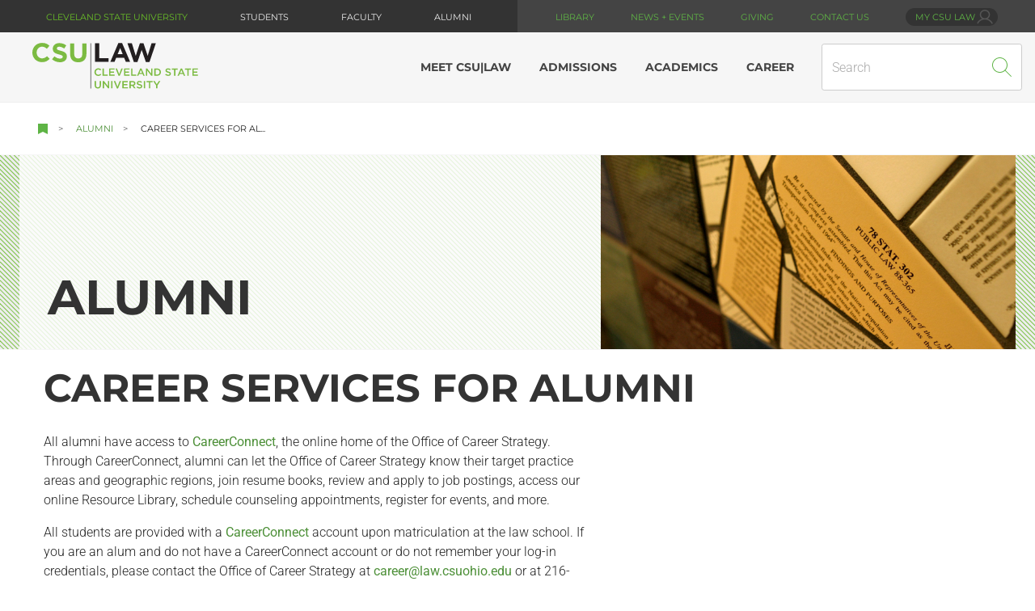

--- FILE ---
content_type: text/html; charset=UTF-8
request_url: https://www.law.csuohio.edu/alumni/careerservices
body_size: 10153
content:
<!DOCTYPE html>
<html lang="en" dir="ltr">
  <head>
    <meta charset="utf-8" />
<script async src="https://www.googletagmanager.com/gtag/js?id=G-6SE3TN9RWW"></script>
<script>window.dataLayer = window.dataLayer || [];function gtag(){dataLayer.push(arguments)};gtag("js", new Date());gtag("set", "developer_id.dMDhkMT", true);gtag("config", "G-6SE3TN9RWW", {"groups":"default","page_placeholder":"PLACEHOLDER_page_location"});</script>
<link rel="apple-touch-icon" sizes="57x57" href="/themes/custom/cmlaw2021/images/icons/apple-touch-icon-57x57.png"/>
<link rel="apple-touch-icon" sizes="60x60" href="/themes/custom/cmlaw2021/images/icons/apple-touch-icon-60x60.png"/>
<link rel="apple-touch-icon" sizes="72x72" href="/themes/custom/cmlaw2021/images/icons/apple-touch-icon-72x72.png"/>
<link rel="apple-touch-icon" sizes="76x76" href="/themes/custom/cmlaw2021/images/icons/apple-touch-icon-76x76.png"/>
<link rel="apple-touch-icon" sizes="114x114" href="/themes/custom/cmlaw2021/images/icons/apple-touch-icon-114x114.png"/>
<link rel="apple-touch-icon" sizes="120x120" href="/themes/custom/cmlaw2021/images/icons/apple-touch-icon-120x120.png"/>
<link rel="apple-touch-icon" sizes="144x144" href="/themes/custom/cmlaw2021/images/icons/apple-touch-icon-144x144.png"/>
<link rel="apple-touch-icon" sizes="152x152" href="/themes/custom/cmlaw2021/images/icons/apple-touch-icon-152x152.png"/>
<link rel="apple-touch-icon" sizes="180x180" href="/themes/custom/cmlaw2021/images/icons/apple-touch-icon.png"/>
<link rel="icon" type="image/png" sizes="192x192" href="/themes/custom/cmlaw2021/images/icons/android-chrome-192x192.png"/>
<link rel="icon" type="image/png" sizes="16x16" href="/themes/custom/cmlaw2021/images/icons/favicon-16x16.png"/>
<link rel="icon" type="image/png" sizes="32x32" href="/themes/custom/cmlaw2021/images/icons/favicon-32x32.png"/>
<link rel="manifest" href="/themes/custom/cmlaw2021/images/icons/site.webmanifest"/>
<link rel="mask-icon" href="/themes/custom/cmlaw2021/images/icons/safari-pinned-tab.svg" color="#5fb445"/>
<link rel="shortcut icon" href="/themes/custom/cmlaw2021/images/icons/favicon.ico"/>
<meta name="msapplication-TileColor" content="#5fb445"/>
<meta name="msapplication-config" content="/themes/custom/cmlaw2021/images/icons/browserconfig.xml"/>
<meta name="theme-color" content="#ffffff"/>
<meta name="favicon-generator" content="Drupal responsive_favicons + realfavicongenerator.net" />
<meta name="Generator" content="Drupal 9 (https://www.drupal.org)" />
<meta name="MobileOptimized" content="width" />
<meta name="HandheldFriendly" content="true" />
<meta name="viewport" content="width=device-width, initial-scale=1.0" />
<!-- Meta Pixel Code -->
<script>
!function(f,b,e,v,n,t,s)
{if(f.fbq)return;n=f.fbq=function(){n.callMethod?
n.callMethod.apply(n,arguments):n.queue.push(arguments)};
if(!f._fbq)f._fbq=n;n.push=n;n.loaded=!0;n.version='2.0';
n.queue=[];t=b.createElement(e);t.async=!0;
t.src=v;s=b.getElementsByTagName(e)[0];
s.parentNode.insertBefore(t,s)}(window, document,'script',
'https://connect.facebook.net/en_US/fbevents.js');
fbq('init', '343930108460085');
fbq('track', 'PageView');
</script>
<noscript><img height="1" width="1" style="display:none"
src="https://www.facebook.com/tr?id=343930108460085&ev=PageView&noscript=1"
/></noscript>
<!-- End Meta Pixel Code -->
<style media="all">.with--bg--img {background-color: #FFFFFF ;background-image:  url('https://www.law.csuohio.edu/sites/default/files/medialib/background/mosaic_1.jpg') ;background-repeat: no-repeat ;background-attachment: scroll ;background-position: center 40% ;z-index: auto;background-size: cover ;-webkit-background-size: cover ;-moz-background-size: cover ;-o-background-size: cover ;}</style>
<link rel="canonical" href="https://www.law.csuohio.edu/alumni/careerservices" />
<link rel="shortlink" href="https://www.law.csuohio.edu/node/44" />

    <title>Career Services for Alumni | CSU College of Law</title>
    <link rel="stylesheet" media="all" href="/sites/default/files/css/css_0SKc12Syne4PO6AdbwaWpob9DQYPuKbgnUdXXIQLhSk.css" />
<link rel="stylesheet" media="all" href="/sites/default/files/css/css_a2AYbseNwnTYN5NfIx2Xjh8d4IlXppNwJlPlHdd6SJA.css" />

    <script src="https://use.fontawesome.com/releases/v6.4.2/js/all.js" defer crossorigin="anonymous"></script>
<script src="https://use.fontawesome.com/releases/v6.4.2/js/v4-shims.js" defer crossorigin="anonymous"></script>

  </head>
  <body class="fontyourface">
        <a href="#main-content" class="visually-hidden focusable">
      Skip to main content
    </a>
    
      <div class="dialog-off-canvas-main-canvas" data-off-canvas-main-canvas>
    <div class="page not-front">
      <div id="utility">
      <div class="row no-gutters">
                <div class="col-lg-6 d-none d-sm-block left--utility">
          <div class="row no-gutters justify-content-lg-around justify-content-between px-2 px-sm-4">
              
  <div class="utilnav w-100 block block--subnavleft">

  
    

      
  


  <ul class="nav">
                                                            <li class="nav-item dropdown">
                      <a href="https://www.csuohio.edu/" class="csu--link col-auto nav-link">Cleveland State University</a>
                              </li>
                                                        <li class="nav-item dropdown">
                      <span id="utilnav-students" class="col-auto nav-link" data-target="mm-students">Students</span>
                              </li>
                                                        <li class="nav-item dropdown">
                      <span id="utilnav-faculty" class="col-auto nav-link" data-target="mm-faculty">Faculty</span>
                              </li>
                                                        <li class="nav-item dropdown">
                      <span id="utilnav-alumni" class="col-auto nav-link" data-target="mm-alumni">Alumni</span>
                              </li>
            </ul>

  
  </div>


          </div>
        </div>
                        <div class="col-lg-6 d-block right--utility">
          <div class="row no-gutters justify-content-lg-around justify-content-between px-2 px-sm-4">
              
  <div class="utilnav w-100 block block--subnavright">

  
    

      
  


  <ul class="nav">
                                                            <li class="d-sm-none nav-item dropdown">
                      <a href="https://www.csuohio.edu" class="d-sm-none csu--link ml-2 nav-link">Cleveland State University</a>
                              </li>
                                                        <li class="d-none d-sm-block nav-item dropdown">
                      <span id="utilnav-lawlibrary" class="d-none d-sm-block nav-link" data-target="mm-lawlibrary">Library</span>
                              </li>
                                                        <li class="d-none d-sm-block nav-item dropdown">
                      <span id="utilnav-newsevents" class="d-none d-sm-block nav-link" data-target="mm-newsevents">News + Events</span>
                              </li>
                                                        <li class="d-none d-md-block nav-item dropdown">
                      <span id="utilnav-giving" class="d-none d-md-block nav-link" data-target="mm-giving">Giving</span>
                              </li>
                                                        <li class="d-none d-sm-block nav-item dropdown">
                      <span id="utilnav-contactus" class="d-none d-sm-block nav-link" data-target="mm-contactus">Contact Us</span>
                              </li>
                                                        <li class="nav-item dropdown">
                      <span id="utilnav-mycmlaw" class="my--cmlaw mr-2 mr-sm-0 nav-link" data-target="mm-mycmlaw">My CSU LAW</span>
                              </li>
            </ul>

  
  </div>


          </div>
        </div>
              </div>
    </div>
  
      <div id="utilnav-megamenu">
      <div class="mmutil"><div class="mm-close"></div></div>
        
  <div class="mmcta mm-students block block--extended-block block--mmctastudents">

  
    

      
  <div class="extended-block__content">
    <div class="field__label font-weight-bold visually-hidden">
      Extended block content    </div>
        <div class="field__items">
                    <div class="field__item">  <div class="paragraph paragraph--type--body-content paragraph--view-mode--default">
          
            <div class="body-content__field-body-content"><div class="py-0 py-lg-2" id="mmcta-content"><div class="row"><div class="col-4"><div class="thumb-circle" style="background-image:url(/sites/default/files/shared/mmcta/cta-st1.jpg);"> </div></div><div class="col-8"><h2>Student Resources</h2><h5>Records, Forms, and Academic Information.</h5><div><a class="btn btn-primary" href="/mycsulaw/studentresources">View</a></div></div></div></div></div>
      
      </div>
</div>
                </div>
      </div>

  
  </div>

  <div class="mmnav mm-students block block--students">

  
    

      
  


  <ul class="nav flex-column">
                                                            <li class="nav-item">
                      <a href="/students" class="nav-link" data-drupal-link-system-path="node/137">Current Students</a>
                              </li>
                                      <li class="nav-item">
                      <a href="/students/admittedstudents" class="nav-link" data-drupal-link-system-path="node/9716">Admitted Students</a>
                              </li>
                                      <li class="nav-item">
                      <a href="/students/studentlife" class="nav-link" data-drupal-link-system-path="node/9715">Student Life</a>
                              </li>
            </ul>
<div class="mm-close2"></div>
  
  </div>

  <div class="mmcta mm-faculty block block--extended-block block--mmctafaculty">

  
    

      
  <div class="extended-block__content">
    <div class="field__label font-weight-bold visually-hidden">
      Extended block content    </div>
        <div class="field__items">
                    <div class="field__item">  <div class="paragraph paragraph--type--body-content paragraph--view-mode--default">
          
            <div class="body-content__field-body-content"><div class="py-0 py-lg-2" id="mmcta-content"><div class="row"><div class="col-4"><div class="thumb-circle" style="background-image:url(/sites/default/files/shared/mmcta/cta-fa1.jpg);"> </div></div><div class="col-8"><h2>CSU|LAW Faculty Blog</h2><h5>Stay up to date on the work and achievements of our faculty.</h5><div><a class="btn btn-primary" href="https://csulawfaculty.org/">View Posts</a></div></div></div></div></div>
      
      </div>
</div>
                </div>
      </div>

  
  </div>

  <div class="mmnav mm-faculty block block--faculty">

  
    

      
  


  <ul class="nav flex-column">
                                                            <li class="nav-item">
                      <a href="/faculty" class="nav-link" data-drupal-link-system-path="node/6">Meet our Faculty</a>
                              </li>
                                      <li class="nav-item">
                      <a href="/faculty/facultyprofiles" class="nav-link" data-drupal-link-system-path="node/11744">Faculty Profiles</a>
                              </li>
                                      <li class="nav-item">
                      <a href="https://engagedscholarship.csuohio.edu/lawfacultysch/" class="nav-link">Faculty Publications</a>
                              </li>
                                      <li class="nav-item">
                      <a href="/faculty/adjunct" class="nav-link" data-drupal-link-system-path="node/108">Adjunct Faculty</a>
                              </li>
                                      <li class="nav-item">
                      <a href="/faculty/emeriti" class="nav-link" data-drupal-link-system-path="node/11912">Emeriti Faculty</a>
                              </li>
            </ul>
<div class="mm-close2"></div>
  
  </div>

  <div class="mmcta mm-alumni block block--extended-block block--mmctaalumni">

  
    

      
  <div class="extended-block__content">
    <div class="field__label font-weight-bold visually-hidden">
      Extended block content    </div>
        <div class="field__items">
                    <div class="field__item">  <div class="paragraph paragraph--type--body-content paragraph--view-mode--default">
          
            <div class="body-content__field-body-content"><div class="py-0 py-lg-2" id="mmcta-content"><div class="row"><div class="col-4"><div class="thumb-circle" style="background-image:url(/sites/default/files/shared/mmcta/cta-al1.jpg);"> </div></div><div class="col-8"><h2>CSU|LAW Hall of Fame</h2><div><a class="btn btn-primary" href="https://hof.csulaw.org/" target="_blank">Visit site</a></div></div></div></div></div>
      
      </div>
</div>
                </div>
      </div>

  
  </div>

  <div class="mmnav mm-alumni block block--alumni">

  
    

      
  


  <ul class="nav flex-column">
                                                            <li class="nav-item">
                      <a href="/alumni" class="nav-link" data-drupal-link-system-path="node/41">Alumni Overview</a>
                              </li>
                                      <li class="nav-item active">
                      <a href="/alumni/careerservices" class="nav-link is-active" data-drupal-link-system-path="node/44">Career Services for Alumni</a>
                              </li>
                                      <li class="nav-item">
                      <a href="/alumni/news" class="nav-link" data-drupal-link-system-path="node/42">Alumni News</a>
                              </li>
                                      <li class="nav-item">
                      <a href="/alumni/events" class="nav-link" data-drupal-link-system-path="node/43">Alumni Events</a>
                              </li>
                                      <li class="nav-item">
                      <a href="/alumni/engage" class="nav-link" data-drupal-link-system-path="node/45">Engage with CSULAW</a>
                              </li>
            </ul>
<div class="mm-close2"></div>
  
  </div>

  <div class="mmcta mm-lawlibrary block block--extended-block block--mmctalibrary">

  
    

      
  <div class="extended-block__content">
    <div class="field__label font-weight-bold visually-hidden">
      Extended block content    </div>
        <div class="field__items">
                    <div class="field__item">  <div class="paragraph paragraph--type--body-content paragraph--view-mode--default">
          
            <div class="body-content__field-body-content"><div class="py-0 py-lg-2" id="mmcta-content"><div class="d-flex" style="gap:1rem;"><div class="col" style="max-width:4rem;"><div class="thumb-circle" style="background-image:url(/sites/default/files/shared/mmcta/cta-lib2.jpg);height:4rem;width:4rem;"> </div></div><div class="col"><h5>Building Access and Research Services</h5><div><a class="btn btn-primary btn-sm" href="/lawlibrary/about/hours">Check Hours</a></div></div></div><hr /><div class="d-flex" style="gap:1rem;"><div class="col" style="max-width:4rem;"><div class="thumb-circle" style="background-image:url(/sites/default/files/shared/mmcta/cta-lib1.jpg);height:4rem;width:4rem;"> </div></div><div class="col"><h5>Law Library Blog</h5><div><a class="btn btn-info btn-sm" href="https://cmlawlibraryblog.classcaster.net">View Posts</a></div></div></div></div></div>
      
      </div>
</div>
                </div>
      </div>

  
  </div>

  <div class="mmnav mm-lawlibrary block block--library">

  
    

      
  


  <ul class="nav flex-column">
                                                            <li class="nav-item">
                      <a href="/lawlibrary" class="nav-link" data-drupal-link-system-path="node/138">Law Library Home</a>
                              </li>
                                      <li class="nav-item">
                      <a href="/lawlibrary/about" class="nav-link" data-drupal-link-system-path="node/69">About the Law Library</a>
                              </li>
                                      <li class="nav-item">
                      <a href="/lawlibrary/students" class="nav-link" data-drupal-link-system-path="node/66">Student Services</a>
                              </li>
                                      <li class="nav-item">
                      <a href="/lawlibrary/faculty" class="nav-link" data-drupal-link-system-path="node/11762">Faculty Services</a>
                              </li>
                                      <li class="nav-item">
                      <a href="/lawlibrary/alumni" class="nav-link" data-drupal-link-system-path="node/61">Alumni Services</a>
                              </li>
                                      <li class="nav-item">
                      <a href="/lawlibrary/askus" class="nav-link" data-drupal-link-system-path="node/60">Ask Us</a>
                              </li>
                                      <li class="nav-item">
                      <a href="/lawlibrary/studyrooms" class="nav-link">Study Room Reservation</a>
                              </li>
            </ul>
<div class="mm-close2"></div>
  
  </div>

  <div class="mmcta mm-newsevents block block--extended-block block--mmctanewsevents">

  
    

      
  <div class="extended-block__content">
    <div class="field__label font-weight-bold visually-hidden">
      Extended block content    </div>
        <div class="field__items">
                    <div class="field__item">  <div class="paragraph paragraph--type--body-content paragraph--view-mode--default">
          
            <div class="body-content__field-body-content"><div class="py-0 py-lg-2" id="mmcta-content"><div class="row"><div class="col-4"><div class="thumb-circle" style="background-image:url(/sites/default/files/shared/mmcta/cta-ftds.jpg);"> </div></div><div class="col-8"><h2>From the Deans' Suite</h2><h5>Weekly newsletter from the Law School administration</h5><div><a class="btn btn-primary" href="/newsevents/fromthedeanssuite">View Posts</a></div></div></div></div></div>
      
      </div>
</div>
                </div>
      </div>

  
  </div>

  <div class="mmnav mm-newsevents block block--newsevents">

  
    

      
  


  <ul class="nav flex-column">
                                                            <li class="nav-item">
                      <a href="/newsevents" class="nav-link" data-drupal-link-system-path="node/9688">Latest Headlines</a>
                              </li>
                                      <li class="nav-item">
                      <a href="/newsevents/calendar" class="nav-link" data-drupal-link-system-path="node/10051">Event Calendar</a>
                              </li>
                                      <li class="nav-item">
                      <a href="/newsevents/newslettersblogspodcasts" class="nav-link" data-drupal-link-system-path="node/11694">Newsletters, blogs, podcasts</a>
                              </li>
                                      <li class="nav-item">
                      <a href="/newsevents/subscribe" class="nav-link" data-drupal-link-system-path="node/11813">Stay Informed</a>
                              </li>
                                      <li class="nav-item">
                      <a href="/newsevents/media" class="nav-link" data-drupal-link-system-path="node/11886">Media</a>
                              </li>
            </ul>
<div class="mm-close2"></div>
  
  </div>

  <div class="mmcta mm-giving block block--extended-block block--mmctagiving">

  
    

      
  <div class="extended-block__content">
    <div class="field__label font-weight-bold visually-hidden">
      Extended block content    </div>
        <div class="field__items">
                    <div class="field__item">  <div class="paragraph paragraph--type--body-content paragraph--view-mode--default">
          
            <div class="body-content__field-body-content"><div class="py-0 py-lg-2" id="mmcta-content"><div class="d-flex" style="gap:1rem;"><div class="col" style="max-width:4rem;"><div class="thumb-circle" style="background-image:url(/sites/default/files/shared/mmcta/cta-gift2.jpg);height:4rem;width:4rem;"> </div></div><div class="col"><h5>Support CSU|LAW</h5><div><a class="btn btn-primary btn-sm" href="https://csuohio.scalefunder.com/cfund/project/32150">Make a Gift</a></div></div></div><hr /><div class="d-flex" style="gap:1rem;"><div class="col" style="max-width:4rem;"><div class="thumb-circle" style="background-image:url(/sites/default/files/shared/mmcta/cta-al1.jpg);height:4rem;width:4rem;"> </div></div><div class="col"><h5>CSU|LAW Hall of Fame</h5><div><a class="btn btn-info btn-sm" href="https://hof.csulaw.org/" target="_blank">Visit site</a></div></div></div></div></div>
      
      </div>
</div>
                </div>
      </div>

  
  </div>

  <div class="mmnav mm-giving block block--giving">

  
    

      
  


  <ul class="nav flex-column">
                                                            <li class="nav-item">
                      <a href="/giving" class="nav-link" data-drupal-link-system-path="node/47">Giving To CSU|LAW</a>
                              </li>
                                      <li class="nav-item">
                      <a href="/giving/areasofsupport" class="nav-link" data-drupal-link-system-path="node/10011">Designated Areas of Support</a>
                              </li>
                                      <li class="nav-item">
                      <a href="/giving/meetthestaff" class="nav-link" data-drupal-link-system-path="node/10012">Meet the Advancement Staff</a>
                              </li>
                                      <li class="nav-item">
                      <a href="/giving/waystogive" class="nav-link" data-drupal-link-system-path="node/10009">Ways to Give</a>
                              </li>
            </ul>
<div class="mm-close2"></div>
  
  </div>

  <div class="mmcta mm-contactus block block--extended-block block--mmctacontactus">

  
    

      
  <div class="extended-block__content">
    <div class="field__label font-weight-bold visually-hidden">
      Extended block content    </div>
        <div class="field__items">
                    <div class="field__item">  <div class="paragraph paragraph--type--body-content paragraph--view-mode--default">
          
            <div class="body-content__field-body-content"><div class="py-0 py-lg-2" id="mmcta-content"><div class="row"><div class="col-4"><div class="thumb-circle" style="background-image:url(/sites/default/files/shared/mmcta/cta-ad1.jpg);"> </div></div><div class="col-8"><h2>Request Information</h2><h5>Get in touch about in-person and virtual events, sharing updates and announcements.</h5><div><a class="btn btn-primary" href="/contactus/requestinfo">Get more info</a></div></div></div></div></div>
      
      </div>
</div>
                </div>
      </div>

  
  </div>

  <div class="mmnav mm-contactus block block--contactus">

  
    

      
  


  <ul class="nav flex-column">
                                                            <li class="nav-item">
                      <a href="/contactus" class="nav-link" data-drupal-link-system-path="node/140">General Contacts</a>
                              </li>
                                      <li class="nav-item">
                      <a href="/contactus/directory" class="nav-link" data-drupal-link-system-path="node/9727">Faculty/Staff Directory</a>
                              </li>
                                      <li class="nav-item">
                      <a href="/contactus/requestinfo" class="nav-link" data-drupal-link-system-path="node/11851">Request Information</a>
                              </li>
            </ul>
<div class="mm-close2"></div>
  
  </div>

  <div class="mmcta mm-mycmlaw block block--extended-block block--mmctamycmlaw">

  
    

      
  <div class="extended-block__content">
    <div class="field__label font-weight-bold visually-hidden">
      Extended block content    </div>
        <div class="field__items">
                    <div class="field__item">  <div class="paragraph paragraph--type--php-custom-blocks paragraph--view-mode--default">
          
            <div class="php-custom-blocks__field-php-custom-blocks">
  <div class="block block--useraccount">

  
    

      
      <div class="csulaw-custom-php-block"></div>
    

    <div class="row mm-user-account pb-1">

    
          <div class="user-pic col-3">
      
<img src="/sites/default/files/styles/profile/public/default_images/user-picture-placeholder.png?itok=y9WLmEpn" width="270" height="270" alt="Not logged in" title="Not logged in" loading="lazy" class="img-fluid image-style-profile" />


        </div> <!-- div.user-pic -->

        <div class="user-info col-9 d-flex flex-column">
        <a href="/user/login" class="user-myaccount-link btn btn-primary">Log in</a>
          <a href="http://mail.csuohio.edu/" title="Check CSU E-mail" class="btn btn-info mt-2"><i class="fa-solid fa-envelope"></i> Check CSU E-mail</a>
          
        </div> <!-- div.user-info -->
      </div> <!-- div.mm-user-account -->
    
  
  </div>
</div>
      
      </div>
</div>
              <div class="field__item">  <div class="paragraph paragraph--type--views-block paragraph--view-mode--default">
          
      </div>
</div>
                </div>
      </div>

  
  </div>

  <div class="mmnav mm-mycmlaw block block--mycsulaw">

  
    

      
  


  <ul class="nav flex-column">
                                          <li class="nav-item">
                      <a href="/mycsulaw" class="nav-link" data-drupal-link-system-path="node/141">My CSU LAW Home</a>
                              </li>
                                      <li class="nav-item">
                      <a href="/mycsulaw/courseinformation" class="nav-link" data-drupal-link-system-path="node/11682">Course Information</a>
                              </li>
                                      <li class="nav-item">
                      <a href="/mycsulaw/facultyresources" class="nav-link" data-drupal-link-system-path="node/9729">Faculty Resources</a>
                              </li>
                                      <li class="nav-item">
                      <a href="/mycsulaw/studentresources" class="nav-link" data-drupal-link-system-path="node/11811">Student Resources</a>
                              </li>
                                      <li class="nav-item">
                      <a href="/it" class="nav-link" data-drupal-link-system-path="node/157">Law School Technology</a>
                              </li>
                                      <li class="nav-item">
                      <a href="/mycsulaw/roomreservation" class="nav-link" data-drupal-link-system-path="node/11914">Law School Room Reservations</a>
                              </li>
            </ul>
<div class="mm-close2"></div>
  
  </div>


    </div>
  
  


<nav class="navbar navbar-expand-lg justify-content-between navbar-light default bg-light">
  
                  
  <div class="pl-sm-2 pl-md-3 pl-lg-4 block block--cmlaw2021-branding">

  
    

    
  <a href="/" class="navbar-brand d-flex align-items-center " aria-label="">
            <img src="/themes/custom/cmlaw2021/images/CSULAW_2023_Logo_P.svg" width="auto" height="60" alt="" class="mr-2" />

        
  </a>


  </div>


          
  <button class="navbar-toggler" type="button" data-toggle="collapse" data-target=".navbar-collapse" aria-controls="navbar-collapse" aria-expanded="false" aria-label="Toggle navigation">
    <span class="navbar-toggler-icon"></span>
  </button>

  <div class="collapse navbar-collapse">
                  <div class="mr-auto">
            
  <div class="block block--basic block--placeholder">

  
    

      
  
  </div>


        </div>
          
                    
  <div class="mainnav block block--mainnavigation">

  
    

      
  


  <ul class="nav navbar-nav">
                                                            <li class="nav-item dropdown">
                      <span id="mainnav-meetcmlaw" class="nav-link" data-target="mm-meetcmlaw">Meet CSU|LAW</span>
                              </li>
                                                        <li class="nav-item dropdown">
                      <span id="mainnav-admissions" class="nav-link" data-target="mm-admissions">Admissions</span>
                              </li>
                                                        <li class="nav-item dropdown">
                      <span id="mainnav-academics" class="nav-link" data-target="mm-academics">Academics</span>
                              </li>
                                                        <li class="nav-item dropdown">
                      <span id="mainnav-career" class="nav-link" data-target="mm-career">Career</span>
                              </li>
                                                        <li class="d-sm-none nav-item dropdown">
                      <span id="mainnav-students" class="d-sm-none nav-link" data-target="mm-students">Students</span>
                              </li>
                                                        <li class="d-sm-none nav-item dropdown">
                      <span id="mainnav-faculty" class="d-sm-none nav-link" data-target="mm-faculty">Faculty</span>
                              </li>
                                                        <li class="d-sm-none nav-item dropdown">
                      <span id="mainnav-alumni" class="d-sm-none nav-link" data-target="mm-alumni">Alumni</span>
                              </li>
                                                        <li class="d-sm-none nav-item dropdown">
                      <span id="mainnav-lawlibrary" class="d-sm-none nav-link" data-target="mm-lawlibrary">Library</span>
                              </li>
                                                        <li class="d-sm-none nav-item dropdown">
                      <span id="mainnav-newsevents" class="d-sm-none nav-link" data-target="mm-newsevents">News + Events</span>
                              </li>
                                                        <li class="d-md-none nav-item dropdown">
                      <span id="mainnav-giving" class="d-md-none nav-link" data-target="mm-giving">Giving</span>
                              </li>
                                                        <li class="d-sm-none nav-item dropdown">
                      <span id="mainnav-contactus" class="d-sm-none nav-link" data-target="mm-contactus">Contact Us</span>
                              </li>
            </ul>

  
  </div>

  <div class="search-block-form pl-lg-3 block block--searchform" data-drupal-selector="search-block-form" role="search">

  
    

      <form action="/search/node" method="get" id="search-block-form" accept-charset="UTF-8" class="form-inline">
  <span id="global--search--inputs" class="search">
    <div class="js-form-item form-item js-form-type-search form-item-keys js-form-item-keys form-no-label form-group">
      
          
<input title="Enter the terms you wish to search for." data-drupal-selector="edit-keys" type="search" id="edit-keys" name="keys" value="" size="20" maxlength="128" placeholder="Search" class="form-search form-control" />

        </div>
<div data-drupal-selector="edit-actions" class="form-actions js-form-wrapper form-wrapper" id="edit-actions">  <input data-drupal-selector="edit-submit" type="submit" id="edit-submit" value="Search" class="button js-form-submit form-submit btn btn-primary" />


</div>

  </span>
</form>

  
  </div>


            </div>

  </nav>

      <div id="megamenu">
      <div class="mmutil"><div class="mm-close"></div></div>
        
  <div class="mmcta mm-meetcmlaw block block--extended-block block--mmctameetcmlaw">

  
    

      
  <div class="extended-block__content">
    <div class="field__label font-weight-bold visually-hidden">
      Extended block content    </div>
        <div class="field__items">
                    <div class="field__item">  <div class="paragraph paragraph--type--body-content paragraph--view-mode--default">
          
            <div class="body-content__field-body-content"><div class="py-0 py-lg-2" id="mmcta-content"><div class="row"><div class="col-4"><div class="thumb-circle" style="background-image:url(/sites/default/files/shared/mmcta/cta-me1.jpg);"> </div></div><div class="col-8"><h2>Join Us!</h2><h5>We are a community of leaders for justice.</h5><div><a class="btn btn-primary" href="/newsevents/subscribe">Stay Informed</a></div></div></div></div></div>
      
      </div>
</div>
                </div>
      </div>

  
  </div>

  <div class="mmnav mm-meetcmlaw block block--meetcsulaw">

  
    

      
  


  <ul class="nav flex-column">
                                                            <li class="nav-item">
                      <a href="/meetcsulaw/about" class="nav-link" data-drupal-link-system-path="node/7">About our Law School</a>
                              </li>
                                      <li class="nav-item">
                      <a href="/meetcsulaw/livingincleveland" class="nav-link" data-drupal-link-system-path="node/8">Living in Cleveland</a>
                              </li>
                                      <li class="nav-item">
                      <a href="/ai" class="nav-link" data-drupal-link-system-path="node/13440">AI @ CSU LAW</a>
                              </li>
                                      <li class="nav-item">
                      <a href="/meetcsulaw/history" class="nav-link" data-drupal-link-system-path="node/11800">Law School History</a>
                              </li>
            </ul>
<div class="mm-close2"></div>
  
  </div>

  <div class="mmcta mm-admissions block block--extended-block block--mmctaadmissions">

  
    

      
  <div class="extended-block__content">
    <div class="field__label font-weight-bold visually-hidden">
      Extended block content    </div>
        <div class="field__items">
                    <div class="field__item">  <div class="paragraph paragraph--type--body-content paragraph--view-mode--default">
          
            <div class="body-content__field-body-content"><div class="py-0 py-lg-2" id="mmcta-content"><div class="row"><div class="col-4"><div class="thumb-circle" style="background-image:url(/sites/default/files/shared/mmcta/cta-ad1.jpg);"> </div></div><div class="col-8"><h2>Request Information</h2><h5>Get in touch about in-person and virtual events, sharing updates and announcements.</h5><div class="d-flex gx-3 flex-wrap"><a class="btn btn-primary btn-sm" href="/contactus/requestinfo">Get more info</a> <a class="btn btn-info btn-sm" href="https://csulaw.college-tour.com/">Explore CSU|LAW</a></div></div></div></div></div>
      
      </div>
</div>
                </div>
      </div>

  
  </div>

  <div class="mmnav mm-admissions block block--admissions">

  
    

      
  


  <ul class="nav flex-column">
                                                            <li class="nav-item">
                      <span class="nav-link">JD Programs</span>
                          
  


  <ul class="nav flex-column">
                                          <li class="nav-item">
                      <a href="/admissions/apply" class="nav-link" data-drupal-link-system-path="node/109">JD Application Process</a>
                              </li>
                                      <li class="nav-item">
                      <a href="/admissions/financing" class="nav-link" data-drupal-link-system-path="node/127">Financing Your Legal Education</a>
                              </li>
                                      <li class="nav-item">
                      <a href="/admissions/connect" class="nav-link" data-drupal-link-system-path="node/132">Connect with Us</a>
                              </li>
                                      <li class="nav-item">
                      <a href="/admissions/admittedstudents" class="nav-link">For Admitted Applicants</a>
                              </li>
            </ul>
                              </li>
                                                        <li class="nav-item">
                      <span class="nav-link">Non-JD Programs</span>
                          
  


  <ul class="nav flex-column">
                                          <li class="nav-item">
                      <a href="/admissions/mls" class="nav-link" data-drupal-link-system-path="node/21">Master of Legal Studies</a>
                              </li>
                                      <li class="nav-item">
                      <a href="/admissions/llm" class="nav-link" data-drupal-link-system-path="node/17">LL.M.</a>
                              </li>
                                                        <li class="nav-item">
                      <a href="/admissions/certificates" class="nav-link">Certificates</a>
                              </li>
                                      <li class="nav-item">
                      <a href="/admissions/prelaw" class="nav-link" data-drupal-link-system-path="node/13266">Pre-Law Programs</a>
                              </li>
            </ul>
                              </li>
                                      <li class="nav-item">
                      <span class="nav-link">Online Programs</span>
                          
  


  <ul class="nav flex-column">
                                          <li class="nav-item">
                      <a href="/admissions/onlinejd" class="nav-link">Online Part-time JD</a>
                              </li>
                                      <li class="nav-item">
                      <a href="https://onlinelaw.csuohio.edu/" class="nav-link">Online MLS Cybersecurity</a>
                              </li>
            </ul>
                              </li>
            </ul>
<div class="mm-close2"></div>
  
  </div>

  <div class="mmcta mm-academics block block--extended-block block--mmctaacademics">

  
    

      
  <div class="extended-block__content">
    <div class="field__label font-weight-bold visually-hidden">
      Extended block content    </div>
        <div class="field__items">
                    <div class="field__item">  <div class="paragraph paragraph--type--body-content paragraph--view-mode--default">
          
            <div class="body-content__field-body-content"><div class="py-0 py-lg-2" id="mmcta-content"><div class="row"><div class="col-4"><div class="thumb-circle" style="background-image:url(/sites/default/files/shared/mmcta/cta-ac1.jpg);"> </div></div><div class="col-8"><h2>Academic Calendar</h2><div><a class="btn btn-primary" href="/academics/calendar?ay=2025">View</a></div></div></div></div></div>
      
      </div>
</div>
                </div>
      </div>

  
  </div>

  <div class="mmnav mm-academics block block--academics">

  
    

      
  


  <ul class="nav flex-column">
                                                            <li class="nav-item">
                      <a href="/academics" class="nav-link" data-drupal-link-system-path="node/142">Academics Overview</a>
                              </li>
                                                        <li class="nav-item">
                      <a href="/academics/clinics" class="nav-link" data-drupal-link-system-path="node/10">Clinics</a>
                              </li>
                                                        <li class="nav-item">
                      <a href="/academics/curriculum" class="nav-link" data-drupal-link-system-path="node/11">Curriculum</a>
                              </li>
                                      <li class="nav-item">
                      <a href="/academics/degrees" class="nav-link" data-drupal-link-system-path="node/9695">Degrees / Concentrations / Certificates</a>
                              </li>
                                      <li class="nav-item">
                      <a href="/academics/centersandprograms" class="nav-link" data-drupal-link-system-path="node/9696">Centers &amp; Programs</a>
                              </li>
                                      <li class="nav-item">
                      <a href="/academics/academicadvisingandsupport" class="nav-link" data-drupal-link-system-path="node/9694">Academic Advising and Support</a>
                              </li>
            </ul>
<div class="mm-close2"></div>
  
  </div>

  <div class="mmcta mm-career block block--extended-block block--mmctacareer">

  
    

      
  <div class="extended-block__content">
    <div class="field__label font-weight-bold visually-hidden">
      Extended block content    </div>
        <div class="field__items">
                    <div class="field__item">  <div class="paragraph paragraph--type--body-content paragraph--view-mode--default">
          
            <div class="body-content__field-body-content"><div class="py-0 py-lg-2" id="mmcta-content"><div class="d-flex" style="gap:1rem;"><div class="col" style="max-width:5rem;"><div class="thumb-circle" style="background-image:url(/sites/default/files/shared/mmcta/cta-ca1.jpg);height:5rem;width:5rem;"> </div></div><div class="col"><h2>For Employers</h2><div><a class="btn btn-primary btn-sm" href="/career/hirecsulaw/jobposting">Post a Job</a></div></div></div><hr /><div class="d-flex" style="gap:1rem;"><div class="col" style="max-width:5rem;"><div class="thumb-circle" style="background:linear-gradient(60deg, rgba(113,70,242,1) 0%, rgba(0,136,204,1) 50%, rgba(0,196,206,1) 100%);height:5rem;width:5rem;"> </div></div><div class="col"><h2>Career Connect</h2><div><a class="btn btn-info btn-sm" href="https://law-csuohio-csm.symplicity.com/students">Log in</a></div></div></div></div></div>
      
      </div>
</div>
                </div>
      </div>

  
  </div>

  <div class="mmnav mm-career block block--career">

  
    

      
  


  <ul class="nav flex-column">
                                          <li class="nav-item">
                      <a href="/career" class="nav-link" data-drupal-link-system-path="node/39">Career Overview</a>
                              </li>
                                      <li class="nav-item">
                      <a href="/career/employmentstatistics" class="nav-link" data-drupal-link-system-path="node/9712">Employment Statistics</a>
                              </li>
                                      <li class="nav-item">
                      <a href="/career/staff" class="nav-link" data-drupal-link-system-path="node/9710">Staff</a>
                              </li>
                                      <li class="nav-item">
                      <a href="/career/designyourcareer" class="nav-link" data-drupal-link-system-path="node/9697">Your Career Path</a>
                              </li>
                                      <li class="nav-item">
                      <a href="/career/hirecsulaw" class="nav-link" data-drupal-link-system-path="node/38">Hire CSU|LAW</a>
                              </li>
                                      <li class="nav-item">
                      <a href="/career/solopracticeincubator" class="nav-link" data-drupal-link-system-path="node/9711">Solo Practice Incubator</a>
                              </li>
                                      <li class="nav-item">
                      <a href="/career/nondiscrimpolicy" class="nav-link" data-drupal-link-system-path="node/9953">Non-Discrimination Policy</a>
                              </li>
            </ul>
<div class="mm-close2"></div>
  
  </div>


    </div>
  
  <main>
          <header class="page__header">
        <div class="container-fluid">
            
  <div class="pl-sm-2 pl-md-3 pl-lg-4 py-sm-1 py-md-2 py-lg-3 block block--cmlaw2021-breadcrumbs">

  
    

        <nav aria-label="breadcrumb" class="">
    <ol class="breadcrumb">
              <li class="breadcrumb-item ">
                      <a href="/">                          <img src="/themes/custom/cmlaw2021/images/flag.png" alt="Flag Home Icon">
                        </a>                  </li>
              <li class="breadcrumb-item ">
                      <a href="/alumni">                          Alumni
                        </a>                  </li>
              <li class="breadcrumb-item ">
                                                Career Services for Al...
                        </a>                  </li>
          </ol>
  </nav>

  
  </div>

  <div class="sitewide-alert-wrapper d-print-none block block--sitewidealert">

  
    

      <div data-sitewide-alert></div>
  
  </div>

  <div class="views-element-container block block--views-block--inner-header-inner-header">

  
    

      <div><div class="js-view-dom-id-b542edaa8fea8360e63893c365e462b821e69b35567f0a241e38c9ba2a24b8da">
  
  
  

  
  
  

      <div class="views-row"><div class="inner--header jumbotron row px-0 px-md-2 content--level--tertiary green--lines">
  <div class="container-fluid d-flex flex-column flex-md-row px-0 px-md-3">
    <div class="inner--header--panel--left col-md-7 d-flex align-items-end flex-column">
      <div class="mt-auto mr-auto mb-0 ml-0">
        <h1>Alumni</h1>
        <h3></h3>
      </div>
    </div>
    <div class="inner--header--panel--right col-md-5 with--bg--img">
    </div>
  </div>
</div>
</div>

    

  
  

  
  
</div>
</div>

  
  </div>


        </div>
      </header>
    
          <div class="page__content_highlight">
        <div class="container-fluid">
            
  <div class="views-element-container block block--views-block--content-highlight-content-highlight">

  
    

      <div><div class="js-view-dom-id-5ed3351f50f65abc7eaf4e64b02f870d08aeb80efb6c79f1e5f08adbd85aa330">
  
  
  

  
  
  

      <div class="views-row"><div class="content--highlight jumbotron row px-0 px-md-2">
  <div class="container-fluid">
    
  </div>
</div>
</div>

    

  
  

  
  
</div>
</div>

  
  </div>


        </div>
      </div>
    
          <div class="page__content mt-3 pb-5">
        <div class="container-fluid">
          <div class="mx-lg-4">
              <div data-drupal-messages-fallback class="hidden"></div>

  <div class="col-12 block block--cmlaw2021-page-title">

  
    

      
  <h1>
<span>Career Services for Alumni</span>
</h1>


  
  </div>

  <div class="block block--cmlaw2021-content">

  
    

      <article data-history-node-id="44" role="article" class="node page page--full">
  
  

      
<div  class="panel-display boxton clearfix">

  <div class="container-fluid">
    <div class="row">
      <div class="col-md-12 radix-layouts-content panel-panel">
        <div  class="panel-panel-inner">
          
  <div class="block">

  
    

      
      <div class="page__field-content-top">
              <div class="field__item">  <div class="paragraph paragraph--type--body-content paragraph--view-mode--default">
          
      </div>
</div>
          </div>
  
  
  </div>

        </div>
      </div>
    </div>
  </div>

</div><!-- /.boxton -->

<div  class="panel-display burr-flipped clearfix">
  
  <div class="container-fluid">
    <div class="row">
      <div class="col-lg-7 radix-layouts-content panel-panel">
        <div  class="panel-panel-inner">
          
  <div class="block">

  
    

      
            <div class="page__body"><p>All alumni have access to <a href="https://law-csuohio-csm.symplicity.com/students">CareerConnect</a>, the online home of the Office of Career Strategy. Through CareerConnect, alumni can let the Office of Career Strategy know their target practice areas and geographic regions, join resume books, review and apply to job postings, access our online Resource Library, schedule counseling appointments, register for events, and more.</p><p>All students are provided with a <a href="http://law-csuohio-csm.symplicity.com/students">CareerConnect</a> account upon matriculation at the law school. If you are an alum and do not have a CareerConnect account or do not remember your log-in credentials, please contact the Office of Career Strategy at <a   href="/mailto?t=z4_%CD%B6y%A9n%12R%8E%29%F0%3B%D8d%D8%C8%10%E1u%FD%7B%EE&&amp;subject=Alumnus%2Fa%20access%20to%20CareerConnect" ><!-- edu -->career<span class="displaynone">null</span>&#064;<!-- career -->law.csuohio.<span class="displaynone">null</span>edu</a> or at 216-687-4557.</p><p><strong>Career Services Reciprocity </strong></p><p>CSU|LAW alumni may utilize the resources of another law school if CSU|LAW has granted the same opportunity to their alumni. To learn if a specific law school has such an agreement, please contact the Office of Career Strategy by email at <a   href="/mailto?t=z4_%CD%B6y%A9n%12R%8E%29%F0%3B%D8d%D8%C8%10%E1u%FD%7B%EE" ><em><!-- edu -->career<span class="displaynone">null</span>&#064;<!-- career -->law.csuohio.<span class="displaynone">null</span>edu</em></a><em>, or call (216) 687-2363.</em></p></div>
      
  
  </div>

        </div>
      </div>
      <div class="col-lg-5 radix-layouts-sidebar panel-panel">
        <div  class="panel-panel-inner">
          
        </div>
      </div>
    </div>
  
  </div>
</div><!-- /.burr-flipped 7-5-->

<div  class="panel-display boxton clearfix">

  <div class="container-fluid">
    <div class="row">
      <div class="col-md-12 radix-layouts-content panel-panel">
        <div  class="panel-panel-inner">
          
  <div class="block">

  
    

      
      <div class="page__field-content-bottom">
              <div class="field__item">  <div class="paragraph paragraph--type--body-content paragraph--view-mode--default">
          
      </div>
</div>
          </div>
  
  
  </div>

        </div>
      </div>
    </div>
  </div>

</div><!-- /.boxton -->

  </article>

  
  </div>


          </div>
        </div>
      </div>
    
          <div class="page__content_footer">
        <div class="container-fluid">
            
  <div class="views-element-container block block--views-block--content-highlight-content-footer">

  
    

      <div><div class="js-view-dom-id-13606655ef0d56ce427c4f17d5926c1d78ff93f224b78186589a18d4787dc8c6">
  
  
  

  
  
  

      <div class="views-row"><div class="content--footer jumbotron row px-0 px-md-2">
  <div class="container-fluid">
    
  </div>
</div>
</div>

    

  
  

  
  
</div>
</div>

  
  </div>


        </div>
      </div>
      </main>

      <footer class="page__footer">
      <div class="container-fluid">
        <div class="d-flex flex-wrap justify-content-md-between align-items-md-center">
            
  <div class="col-md-6 mb-5 block block--basic block--footerlogo">

  
    

      
            <div class="basic__body"><div class="footer--logo text-center text-md-left"><a href="/"><img class="img-fluid" alt="Cleveland-Marshall College of Law" src="/themes/custom/cmlaw2021/images/CSULAW_2023_Logo_N.svg" width="240" height="67" /></a></div></div>
      
  
  </div>

  <div class="col-md-6 mb-5 block block--basic block--footersociallinks">

  
    

      
            <div class="basic__body"><div class="footer--social text-center text-md-right"><a class="px-2 px-sm-4 px-md-2 px-lg-4" href="https://www.youtube.com/@CSULAWSchool"><img alt="YouTube Icon" src="/themes/custom/cmlaw2021/images/youtube.svg" width="40" height="40" /></a> <a class="px-2 px-sm-4 px-md-2 px-lg-4" href="https://www.linkedin.com/school/cleveland-state-university-college-of-law"><img alt="LinkedIn Icon" src="/themes/custom/cmlaw2021/images/linkedin.svg" width="40" height="40" /></a> <a class="px-2 px-sm-4 px-md-2 px-lg-4" href="https://twitter.com/CSULAWSchool"><img alt="X-Twitter Icon" src="/themes/custom/cmlaw2021/images/x-twitter.svg" width="40" height="40" /></a> <a class="px-2 px-sm-4 px-md-2 px-lg-4" href="https://www.facebook.com/csulawschool"><img alt="Facebook Icon" src="/themes/custom/cmlaw2021/images/facebook.svg" width="40" height="40" /></a> <a class="px-2 px-sm-4 px-md-2 px-lg-4" href="https://www.instagram.com/csulawschool/"><img alt="Instagram Icon" src="/themes/custom/cmlaw2021/images/instagram.svg" width="40" height="40" /></a></div></div>
      
  
  </div>

  <div class="col-md-12 my-3 block block--cmlaw2021-footer">

  
    

      
  


  <ul class="nav">
                                          <li class="nav-item dropdown">
                      <a href="https://campusnet.csuohio.edu/" class="nav-link">CampusNet</a>
                              </li>
                                      <li class="nav-item dropdown">
                      <a href="/techhelp" class="nav-link">Tech Help</a>
                              </li>
                                      <li class="nav-item dropdown">
                      <a href="/meetcsulaw/about/accreditations" class="nav-link" data-drupal-link-system-path="node/10046">Accreditations</a>
                              </li>
                                      <li class="nav-item dropdown">
                      <a href="https://www.csuohio.edu/policy-register/procedures-and-guidelines" class="nav-link">Legal</a>
                              </li>
                                      <li class="nav-item dropdown">
                      <a href="https://www.csuohio.edu/institutional-equity/institutional-equity" class="nav-link">Nondiscrimination</a>
                              </li>
            </ul>

  
  </div>

  <div class="col-md-12 text-center my-3 small block block--basic block--footercopyright">

  
    

      
            <div class="basic__body"><div class="footer--copyright text-white"><p><a class="text-sm" href="/meetcsulaw/about/consumerinfo">Consumer Information (ABA Required Disclosures)</a></p><p>Copyright 2010-2021 <a href="/">College of Law</a> / <a href="https://www.csuohio.edu/">Cleveland State University</a></p></div></div>
      
  
  </div>


        </div>
      </div>
    </footer>
  </div>

  </div>

    
    <script type="application/json" data-drupal-selector="drupal-settings-json">{"path":{"baseUrl":"\/","scriptPath":null,"pathPrefix":"","currentPath":"node\/44","currentPathIsAdmin":false,"isFront":false,"currentLanguage":"en"},"pluralDelimiter":"\u0003","suppressDeprecationErrors":true,"google_analytics":{"account":"G-6SE3TN9RWW","trackOutbound":true,"trackMailto":true,"trackTel":true,"trackDownload":true,"trackDownloadExtensions":"7z|aac|arc|arj|asf|asx|avi|bin|csv|doc(x|m)?|dot(x|m)?|exe|flv|gif|gz|gzip|hqx|jar|jpe?g|js|mp(2|3|4|e?g)|mov(ie)?|msi|msp|pdf|phps|png|ppt(x|m)?|pot(x|m)?|pps(x|m)?|ppam|sld(x|m)?|thmx|qtm?|ra(m|r)?|sea|sit|tar|tgz|torrent|txt|wav|wma|wmv|wpd|xls(x|m|b)?|xlt(x|m)|xlam|xml|z|zip"},"smartIp":"{\u0022location\u0022:{\u0022source\u0022:\u0022smart_ip\u0022,\u0022ipAddress\u0022:\u002218.223.136.90\u0022,\u0022ipVersion\u0022:4,\u0022timestamp\u0022:1769742504,\u0022originalData\u0022:{\u0022city\u0022:{\u0022geoname_id\u0022:4509177,\u0022names\u0022:{\u0022de\u0022:\u0022Columbus\u0022,\u0022en\u0022:\u0022Columbus\u0022,\u0022es\u0022:\u0022Columbus\u0022,\u0022fr\u0022:\u0022Columbus\u0022,\u0022ja\u0022:\u0022\\u30b3\\u30ed\\u30f3\\u30d0\\u30b9\u0022,\u0022pt-BR\u0022:\u0022Columbus\u0022,\u0022ru\u0022:\u0022\\u041a\\u043e\\u043b\\u0443\\u043c\\u0431\\u0443\\u0441\u0022,\u0022zh-CN\u0022:\u0022\\u54e5\\u4f26\\u5e03\u0022}},\u0022continent\u0022:{\u0022code\u0022:\u0022NA\u0022,\u0022geoname_id\u0022:6255149,\u0022names\u0022:{\u0022de\u0022:\u0022Nordamerika\u0022,\u0022en\u0022:\u0022North America\u0022,\u0022es\u0022:\u0022Norteam\\u00e9rica\u0022,\u0022fr\u0022:\u0022Am\\u00e9rique du Nord\u0022,\u0022ja\u0022:\u0022\\u5317\\u30a2\\u30e1\\u30ea\\u30ab\u0022,\u0022pt-BR\u0022:\u0022Am\\u00e9rica do Norte\u0022,\u0022ru\u0022:\u0022\\u0421\\u0435\\u0432\\u0435\\u0440\\u043d\\u0430\\u044f \\u0410\\u043c\\u0435\\u0440\\u0438\\u043a\\u0430\u0022,\u0022zh-CN\u0022:\u0022\\u5317\\u7f8e\\u6d32\u0022}},\u0022country\u0022:{\u0022geoname_id\u0022:6252001,\u0022iso_code\u0022:\u0022US\u0022,\u0022names\u0022:{\u0022de\u0022:\u0022USA\u0022,\u0022en\u0022:\u0022United States\u0022,\u0022es\u0022:\u0022Estados Unidos\u0022,\u0022fr\u0022:\u0022\\u00c9tats Unis\u0022,\u0022ja\u0022:\u0022\\u30a2\\u30e1\\u30ea\\u30ab\u0022,\u0022pt-BR\u0022:\u0022EUA\u0022,\u0022ru\u0022:\u0022\\u0421\\u0428\\u0410\u0022,\u0022zh-CN\u0022:\u0022\\u7f8e\\u56fd\u0022}},\u0022location\u0022:{\u0022accuracy_radius\u0022:20,\u0022latitude\u0022:39.9625,\u0022longitude\u0022:-83.0061,\u0022metro_code\u0022:535,\u0022time_zone\u0022:\u0022America\\\/New_York\u0022},\u0022postal\u0022:{\u0022code\u0022:\u002243215\u0022},\u0022registered_country\u0022:{\u0022geoname_id\u0022:6252001,\u0022iso_code\u0022:\u0022US\u0022,\u0022names\u0022:{\u0022de\u0022:\u0022USA\u0022,\u0022en\u0022:\u0022United States\u0022,\u0022es\u0022:\u0022Estados Unidos\u0022,\u0022fr\u0022:\u0022\\u00c9tats Unis\u0022,\u0022ja\u0022:\u0022\\u30a2\\u30e1\\u30ea\\u30ab\u0022,\u0022pt-BR\u0022:\u0022EUA\u0022,\u0022ru\u0022:\u0022\\u0421\\u0428\\u0410\u0022,\u0022zh-CN\u0022:\u0022\\u7f8e\\u56fd\u0022}},\u0022subdivisions\u0022:[{\u0022geoname_id\u0022:5165418,\u0022iso_code\u0022:\u0022OH\u0022,\u0022names\u0022:{\u0022de\u0022:\u0022Ohio\u0022,\u0022en\u0022:\u0022Ohio\u0022,\u0022es\u0022:\u0022Ohio\u0022,\u0022fr\u0022:\u0022Ohio\u0022,\u0022ja\u0022:\u0022\\u30aa\\u30cf\\u30a4\\u30aa\\u5dde\u0022,\u0022pt-BR\u0022:\u0022Ohio\u0022,\u0022ru\u0022:\u0022\\u041e\\u0433\\u0430\\u0439\\u043e\u0022,\u0022zh-CN\u0022:\u0022\\u4fc4\\u4ea5\\u4fc4\\u5dde\u0022}}]},\u0022country\u0022:\u0022United States\u0022,\u0022countryCode\u0022:\u0022US\u0022,\u0022region\u0022:\u0022Ohio\u0022,\u0022regionCode\u0022:\u0022OH\u0022,\u0022city\u0022:\u0022Columbus\u0022,\u0022zip\u0022:\u002243215\u0022,\u0022latitude\u0022:39.9625,\u0022longitude\u0022:-83.0061,\u0022timeZone\u0022:\u0022America\\\/New_York\u0022,\u0022isEuCountry\u0022:false,\u0022isGdprCountry\u0022:false}}","smartIpSrc":{"smartIp":"smart_ip","geocodedSmartIp":"geocoded_smart_ip","w3c":"w3c"},"sitewideAlert":{"refreshInterval":15000,"automaticRefresh":true},"ajaxTrustedUrl":{"\/search\/node":true},"csp":{"nonce":"Vgjuv3ZNnYOuxhx5K8qOUg"},"user":{"uid":0,"permissionsHash":"d49fe23a0ed51f7fa71d785850e64011dd4b1b91aa1aefa9a57aee1daefb3e96"}}</script>
<script src="/sites/default/files/js/js_Kmo-kA_vPXH7GSwykLjjKfFNBOjJwbH9hTwAc2IuJa0.js"></script>
<script src="/themes/custom/cmlaw2021/assets/js/cmlaw2021-megamenu.script.js?v=9.5.11"></script>
<script src="/sites/default/files/js/js_pi1pDkvyKLKVP62o8oKbta1-sb5BArEpOObafxmUNnI.js"></script>

  </body>
</html>


--- FILE ---
content_type: text/css
request_url: https://www.law.csuohio.edu/sites/default/files/css/css_a2AYbseNwnTYN5NfIx2Xjh8d4IlXppNwJlPlHdd6SJA.css
body_size: 35959
content:
.navbar .form-inline .form-actions{display:none}.toolbar-oriented .toolbar-bar{z-index:1200}.toolbar-horizontal .toolbar-menu.nav{float:left}fieldset.card legend{font-size:1rem}.form-check{margin-bottom:1rem}.form-checkboxes .form-check,.form-radios .form-check{margin-bottom:0}.forum__last-reply{width:20%}.forum-list__forum{width:60%}.js-text-format-wrapper .js-form-type-textarea{margin-bottom:0;}#drupal-off-canvas{box-sizing:initial}
@media print{*,:after,:before{text-shadow:none!important;box-shadow:none!important}a:not(.btn){text-decoration:underline}abbr[title]:after{content:" (" attr(title) ")"}pre{white-space:pre-wrap!important}blockquote,pre{border:1px solid #999;page-break-inside:avoid}thead{display:table-header-group}img,tr{page-break-inside:avoid}.paragraph--type--personnel-information.block-size--medium .pi-item-info .pi-name,.paragraph--type--personnel-information.block-size--wide .pi-item-info #ppfp-node--courses-label.pi-name,.paragraph--type--personnel-information.block-size--wide .pi-item-info #ppfp-node--education-label.pi-name,.paragraph--type--personnel-information.block-size--wide .pi-item-info #ppfp-node--research-areas-label.pi-name,.paragraph--type--personnel-information.block-size--wide .pi-item-info #ppfp-node--teaching-areas-label.pi-name,.paragraph--type--personnel-information.block-size--wide .pi-item-info .pi-name,h2,h2#ppfp-node--courses-label,h2#ppfp-node--education-label,h2#ppfp-node--research-areas-label,h2#ppfp-node--teaching-areas-label,h3,p{orphans:3;widows:3}.paragraph--type--personnel-information.block-size--medium .pi-item-info .pi-name,.paragraph--type--personnel-information.block-size--wide .pi-item-info #ppfp-node--courses-label.pi-name,.paragraph--type--personnel-information.block-size--wide .pi-item-info #ppfp-node--education-label.pi-name,.paragraph--type--personnel-information.block-size--wide .pi-item-info #ppfp-node--research-areas-label.pi-name,.paragraph--type--personnel-information.block-size--wide .pi-item-info #ppfp-node--teaching-areas-label.pi-name,.paragraph--type--personnel-information.block-size--wide .pi-item-info .pi-name,h2,h2#ppfp-node--courses-label,h2#ppfp-node--education-label,h2#ppfp-node--research-areas-label,h2#ppfp-node--teaching-areas-label,h3{page-break-after:avoid}@page{size:a3}.container,body{min-width:992px!important}.navbar{display:none}.badge{border:1px solid #000}.table,table{border-collapse:collapse!important}.table td,.table th,table td,table th{background-color:#fff!important}.table-bordered td,.table-bordered th{border:1px solid #ccc!important}.table-dark{color:inherit}.table-dark tbody+tbody,.table-dark td,.table-dark th,.table-dark thead th{border-color:#e6e6e6}.table .thead-dark th,.table thead th,table .thead-dark th,table thead th{color:inherit;border-color:#e6e6e6}}*,:after,:before{box-sizing:border-box}html{font-family:sans-serif;line-height:1.15;-webkit-text-size-adjust:100%;-webkit-tap-highlight-color:rgba(0,0,0,0)}article,aside,figcaption,figure,footer,header,hgroup,main,nav,section{display:block}body{margin:0;font-family:-apple-system,Roboto,Helvetica Neue,BlinkMacSystemFont,Segoe UI,Arial,Noto Sans,sans-serif,Apple Color Emoji,Segoe UI Emoji,Segoe UI Symbol,Noto Color Emoji;font-size:1rem;font-weight:300;line-height:1.5;color:#222;text-align:left;background-color:#fff}[tabindex="-1"]:focus{outline:0!important}hr{box-sizing:content-box;height:0;overflow:visible}.cdmain .cd-title,.fa-page-title,.ne-page-title,.page-title-h1,.paragraph--type--personnel-information.block-size--compact .pi-item-info .pi-name,.paragraph--type--personnel-information.block-size--medium .pi-item-info .pi-job-title,.paragraph--type--personnel-information.block-size--medium .pi-item-info .pi-name,.paragraph--type--personnel-information.block-size--wide .pi-item-info #ppfp-node--courses-label.pi-name,.paragraph--type--personnel-information.block-size--wide .pi-item-info #ppfp-node--education-label.pi-name,.paragraph--type--personnel-information.block-size--wide .pi-item-info #ppfp-node--research-areas-label.pi-name,.paragraph--type--personnel-information.block-size--wide .pi-item-info #ppfp-node--teaching-areas-label.pi-name,.paragraph--type--personnel-information.block-size--wide .pi-item-info .pi-job-title,.paragraph--type--personnel-information.block-size--wide .pi-item-info .pi-name,h1,h2,h2#ppfp-node--courses-label,h2#ppfp-node--education-label,h2#ppfp-node--research-areas-label,h2#ppfp-node--teaching-areas-label,h3,h4,h5,h6{margin-top:0;margin-bottom:.5rem}p{margin-top:0;margin-bottom:1rem}abbr[data-original-title],abbr[title]{text-decoration:underline;-webkit-text-decoration:underline dotted;text-decoration:underline dotted;cursor:help;border-bottom:0;-webkit-text-decoration-skip-ink:none;text-decoration-skip-ink:none}address{font-style:normal;line-height:inherit}address,dl,ol,ul{margin-bottom:1rem}dl,ol,ul{margin-top:0}ol ol,ol ul,ul ol,ul ul{margin-bottom:0}dt{font-weight:700}dd{margin-bottom:.5rem;margin-left:0}blockquote{margin:0 0 1rem}b,strong{font-weight:bolder}small{font-size:80%}sub,sup{position:relative;font-size:75%;line-height:0;vertical-align:baseline}sub{bottom:-.25em}sup{top:-.5em}a{color:#4c8f37;background-color:transparent}a,a:hover{text-decoration:none}a:hover{color:#2e5822}a:not([href]):not([tabindex]),a:not([href]):not([tabindex]):focus,a:not([href]):not([tabindex]):hover{color:inherit;text-decoration:none}a:not([href]):not([tabindex]):focus{outline:0}code,kbd,pre,samp{font-family:SFMono-Regular,Menlo,Monaco,Consolas,Liberation Mono,Courier New,monospace;font-size:1em}pre{margin-top:0;margin-bottom:1rem;overflow:auto}figure{margin:0 0 1rem}img{border-style:none}img,svg{vertical-align:middle}svg{overflow:hidden}table{border-collapse:collapse}caption{padding-top:.75rem;padding-bottom:.75rem;color:#666;text-align:left;caption-side:bottom}th{text-align:inherit}label{display:inline-block;margin-bottom:.5rem}button{border-radius:0}button:focus{outline:1px dotted;outline:5px auto -webkit-focus-ring-color}button,input,optgroup,select,textarea{margin:0;font-family:inherit;font-size:inherit;line-height:inherit}button,input{overflow:visible}button,select{text-transform:none}select{word-wrap:normal}[type=button],[type=reset],[type=submit],button{-webkit-appearance:button}[type=button]:not(:disabled),[type=reset]:not(:disabled),[type=submit]:not(:disabled),button:not(:disabled){cursor:pointer}[type=button]::-moz-focus-inner,[type=reset]::-moz-focus-inner,[type=submit]::-moz-focus-inner,button::-moz-focus-inner{padding:0;border-style:none}input[type=checkbox],input[type=radio]{box-sizing:border-box;padding:0}input[type=date],input[type=datetime-local],input[type=month],input[type=time]{-webkit-appearance:listbox}textarea{overflow:auto;resize:vertical}fieldset{min-width:0;padding:0;margin:0;border:0}legend{display:block;width:100%;max-width:100%;padding:0;margin-bottom:.5rem;font-size:1.5rem;line-height:inherit;color:inherit;white-space:normal}progress{vertical-align:baseline}[type=number]::-webkit-inner-spin-button,[type=number]::-webkit-outer-spin-button{height:auto}[type=search]{outline-offset:-2px;-webkit-appearance:none}[type=search]::-webkit-search-decoration{-webkit-appearance:none}::-webkit-file-upload-button{font:inherit;-webkit-appearance:button}output{display:inline-block}summary{display:list-item;cursor:pointer}template{display:none}[hidden]{display:none!important}.cdmain .cd-title,.fa-page-title,.h1,.h2,.h3,.h4,.h5,.h6,.ne-page-title,.page-title-h1,.paragraph--type--personnel-information.block-size--compact .pi-item-info .pi-name,.paragraph--type--personnel-information.block-size--medium .pi-item-info .pi-job-title,.paragraph--type--personnel-information.block-size--medium .pi-item-info .pi-name,.paragraph--type--personnel-information.block-size--wide .pi-item-info #ppfp-node--courses-label.pi-name,.paragraph--type--personnel-information.block-size--wide .pi-item-info #ppfp-node--education-label.pi-name,.paragraph--type--personnel-information.block-size--wide .pi-item-info #ppfp-node--research-areas-label.pi-name,.paragraph--type--personnel-information.block-size--wide .pi-item-info #ppfp-node--teaching-areas-label.pi-name,.paragraph--type--personnel-information.block-size--wide .pi-item-info .pi-job-title,.paragraph--type--personnel-information.block-size--wide .pi-item-info .pi-name,h1,h2,h2#ppfp-node--courses-label,h2#ppfp-node--education-label,h2#ppfp-node--research-areas-label,h2#ppfp-node--teaching-areas-label,h3,h4,h5,h6{margin-bottom:.5rem;font-family:Montserrat,sans-serif;font-weight:700;line-height:1.3;color:#333}.fa-page-title,.h1,.ne-page-title,.page-title-h1,h1{font-size:3rem}.h2,.paragraph--type--personnel-information.block-size--wide .pi-item-info .pi-name,h2{font-size:2rem}.h3,.paragraph--type--personnel-information.block-size--medium .pi-item-info .pi-name,.paragraph--type--personnel-information.block-size--wide .pi-item-info #ppfp-node--courses-label.pi-name,.paragraph--type--personnel-information.block-size--wide .pi-item-info #ppfp-node--education-label.pi-name,.paragraph--type--personnel-information.block-size--wide .pi-item-info #ppfp-node--research-areas-label.pi-name,.paragraph--type--personnel-information.block-size--wide .pi-item-info #ppfp-node--teaching-areas-label.pi-name,h2#ppfp-node--courses-label,h2#ppfp-node--education-label,h2#ppfp-node--research-areas-label,h2#ppfp-node--teaching-areas-label,h3{font-size:1.5rem}.cdmain .cd-title,.h4,.paragraph--type--personnel-information.block-size--compact .pi-item-info .pi-name,.paragraph--type--personnel-information.block-size--wide .pi-item-info .pi-job-title,h4{font-size:1.125rem}.h5,.h6,.paragraph--type--personnel-information.block-size--medium .pi-item-info .pi-job-title,h5,h6{font-size:1rem}.lead{font-size:1.25rem;font-weight:300}.display-1{font-size:6rem}.display-1,.display-2{font-weight:300;line-height:1.3}.display-2{font-size:5.5rem}.display-3{font-size:4.5rem}.display-3,.display-4{font-weight:300;line-height:1.3}.display-4{font-size:3.5rem}hr{margin-top:1rem;margin-bottom:1rem;border:0;border-top:1px solid rgba(0,0,0,.1)}.small,small{font-size:80%;font-weight:400}.mark,mark{padding:.2em;background-color:#fcf8e3}.list-inline,.list-unstyled{padding-left:0;list-style:none}.list-inline-item{display:inline-block}.list-inline-item:not(:last-child){margin-right:.5rem}.initialism{font-size:90%;text-transform:uppercase}.blockquote{margin-bottom:1rem;font-size:1.25rem}.blockquote-footer{display:block;font-size:80%;color:#666}.blockquote-footer:before{content:"\2014\A0"}.img-fluid,.img-thumbnail{max-width:100%;height:auto}.img-thumbnail{padding:.25rem;background-color:#fff;border:1px solid #ccc;border-radius:.2rem}.figure{display:inline-block}.figure-img{margin-bottom:.5rem;line-height:1}.figure-caption{font-size:90%;color:#666}code{font-size:87.5%;color:#e83e8c;word-break:break-word}a>code{color:inherit}kbd{padding:.2rem .4rem;font-size:87.5%;color:#fff;background-color:#222;border-radius:.16rem}kbd kbd{padding:0;font-size:100%;font-weight:700}pre{display:block;font-size:87.5%;color:#222}pre code{font-size:inherit;color:inherit;word-break:normal}.pre-scrollable{max-height:340px;overflow-y:scroll}.container{width:100%;padding-right:15px;padding-left:15px;margin-right:auto;margin-left:auto}@media (min-width:576px){.container{max-width:540px}}@media (min-width:768px){.container{max-width:720px}}@media (min-width:992px){.container{max-width:960px}}@media (min-width:1200px){.container{max-width:1140px}}.container-fluid{width:100%;padding-right:15px;padding-left:15px;margin-right:auto;margin-left:auto}#megamenu,#utilnav-megamenu,.not-front .sitewide-alert,.row{display:flex;flex-wrap:wrap;margin-right:-15px;margin-left:-15px}#megamenu,#megamenu .mmnav>.nav,#utilnav-megamenu,#utilnav-megamenu .mmnav>.nav,.no-gutters{margin-right:0;margin-left:0}#megamenu .mmnav>.nav>.col,#megamenu .mmnav>.nav>[class*=col-],#megamenu>.col,#megamenu>[class*=col-],#utilnav-megamenu .mmnav>.nav>.col,#utilnav-megamenu .mmnav>.nav>[class*=col-],#utilnav-megamenu>.col,#utilnav-megamenu>[class*=col-],.no-gutters>.col,.no-gutters>[class*=col-]{padding-right:0;padding-left:0}#megamenu .mmcta,#megamenu .mmnav,#megamenu .mmnav>.nav>.nav-item,#utilnav-megamenu .mmcta,#utilnav-megamenu .mmnav,#utilnav-megamenu .mmnav>.nav>.nav-item,.col,.col-1,.col-2,.col-3,.col-4,.col-5,.col-6,.col-7,.col-8,.col-9,.col-10,.col-11,.col-12,.col-auto,.col-lg,.col-lg-1,.col-lg-2,.col-lg-3,.col-lg-4,.col-lg-5,.col-lg-6,.col-lg-7,.col-lg-8,.col-lg-9,.col-lg-10,.col-lg-11,.col-lg-12,.col-lg-auto,.col-md,.col-md-1,.col-md-2,.col-md-3,.col-md-4,.col-md-5,.col-md-6,.col-md-7,.col-md-8,.col-md-9,.col-md-10,.col-md-11,.col-md-12,.col-md-auto,.col-sm,.col-sm-1,.col-sm-2,.col-sm-3,.col-sm-4,.col-sm-5,.col-sm-6,.col-sm-7,.col-sm-8,.col-sm-9,.col-sm-10,.col-sm-11,.col-sm-12,.col-sm-auto,.col-xl,.col-xl-1,.col-xl-2,.col-xl-3,.col-xl-4,.col-xl-5,.col-xl-6,.col-xl-7,.col-xl-8,.col-xl-9,.col-xl-10,.col-xl-11,.col-xl-12,.col-xl-auto{position:relative;width:100%;padding-right:15px;padding-left:15px}.col{flex-basis:0;flex-grow:1;max-width:100%}.col-auto{flex:0 0 auto;width:auto;max-width:100%}.col-1{flex:0 0 8.3333333333%;max-width:8.3333333333%}.col-2{flex:0 0 16.6666666667%;max-width:16.6666666667%}.col-3{flex:0 0 25%;max-width:25%}.col-4{flex:0 0 33.3333333333%;max-width:33.3333333333%}.col-5{flex:0 0 41.6666666667%;max-width:41.6666666667%}.col-6{flex:0 0 50%;max-width:50%}.col-7{flex:0 0 58.3333333333%;max-width:58.3333333333%}.col-8{flex:0 0 66.6666666667%;max-width:66.6666666667%}.col-9{flex:0 0 75%;max-width:75%}.col-10{flex:0 0 83.3333333333%;max-width:83.3333333333%}.col-11{flex:0 0 91.6666666667%;max-width:91.6666666667%}#megamenu .mmcta,#megamenu .mmnav,#megamenu .mmnav>.nav>.nav-item,#utilnav-megamenu .mmcta,#utilnav-megamenu .mmnav,#utilnav-megamenu .mmnav>.nav>.nav-item,.col-12{flex:0 0 100%;max-width:100%}.order-first{order:-1}.order-last{order:13}.order-0{order:0}.order-1{order:1}.order-2{order:2}.order-3{order:3}.order-4{order:4}.order-5{order:5}.order-6{order:6}.order-7{order:7}.order-8{order:8}.order-9{order:9}.order-10{order:10}.order-11{order:11}.order-12{order:12}.offset-1{margin-left:8.3333333333%}.offset-2{margin-left:16.6666666667%}.offset-3{margin-left:25%}.offset-4{margin-left:33.3333333333%}.offset-5{margin-left:41.6666666667%}.offset-6{margin-left:50%}.offset-7{margin-left:58.3333333333%}.offset-8{margin-left:66.6666666667%}.offset-9{margin-left:75%}.offset-10{margin-left:83.3333333333%}.offset-11{margin-left:91.6666666667%}@media (min-width:576px){.col-sm{flex-basis:0;flex-grow:1;max-width:100%}.col-sm-auto{flex:0 0 auto;width:auto;max-width:100%}.col-sm-1{flex:0 0 8.3333333333%;max-width:8.3333333333%}.col-sm-2{flex:0 0 16.6666666667%;max-width:16.6666666667%}.col-sm-3{flex:0 0 25%;max-width:25%}.col-sm-4{flex:0 0 33.3333333333%;max-width:33.3333333333%}.col-sm-5{flex:0 0 41.6666666667%;max-width:41.6666666667%}.col-sm-6{flex:0 0 50%;max-width:50%}.col-sm-7{flex:0 0 58.3333333333%;max-width:58.3333333333%}.col-sm-8{flex:0 0 66.6666666667%;max-width:66.6666666667%}.col-sm-9{flex:0 0 75%;max-width:75%}.col-sm-10{flex:0 0 83.3333333333%;max-width:83.3333333333%}.col-sm-11{flex:0 0 91.6666666667%;max-width:91.6666666667%}.col-sm-12{flex:0 0 100%;max-width:100%}.order-sm-first{order:-1}.order-sm-last{order:13}.order-sm-0{order:0}.order-sm-1{order:1}.order-sm-2{order:2}.order-sm-3{order:3}.order-sm-4{order:4}.order-sm-5{order:5}.order-sm-6{order:6}.order-sm-7{order:7}.order-sm-8{order:8}.order-sm-9{order:9}.order-sm-10{order:10}.order-sm-11{order:11}.order-sm-12{order:12}.offset-sm-0{margin-left:0}.offset-sm-1{margin-left:8.3333333333%}.offset-sm-2{margin-left:16.6666666667%}.offset-sm-3{margin-left:25%}.offset-sm-4{margin-left:33.3333333333%}.offset-sm-5{margin-left:41.6666666667%}.offset-sm-6{margin-left:50%}.offset-sm-7{margin-left:58.3333333333%}.offset-sm-8{margin-left:66.6666666667%}.offset-sm-9{margin-left:75%}.offset-sm-10{margin-left:83.3333333333%}.offset-sm-11{margin-left:91.6666666667%}}@media (min-width:768px){.col-md{flex-basis:0;flex-grow:1;max-width:100%}.col-md-auto{flex:0 0 auto;width:auto;max-width:100%}.col-md-1{flex:0 0 8.3333333333%;max-width:8.3333333333%}.col-md-2{flex:0 0 16.6666666667%;max-width:16.6666666667%}.col-md-3{flex:0 0 25%;max-width:25%}.col-md-4{flex:0 0 33.3333333333%;max-width:33.3333333333%}.col-md-5{flex:0 0 41.6666666667%;max-width:41.6666666667%}.col-md-6{flex:0 0 50%;max-width:50%}.col-md-7{flex:0 0 58.3333333333%;max-width:58.3333333333%}.col-md-8{flex:0 0 66.6666666667%;max-width:66.6666666667%}.col-md-9{flex:0 0 75%;max-width:75%}.col-md-10{flex:0 0 83.3333333333%;max-width:83.3333333333%}.col-md-11{flex:0 0 91.6666666667%;max-width:91.6666666667%}.col-md-12{flex:0 0 100%;max-width:100%}.order-md-first{order:-1}.order-md-last{order:13}.order-md-0{order:0}.order-md-1{order:1}.order-md-2{order:2}.order-md-3{order:3}.order-md-4{order:4}.order-md-5{order:5}.order-md-6{order:6}.order-md-7{order:7}.order-md-8{order:8}.order-md-9{order:9}.order-md-10{order:10}.order-md-11{order:11}.order-md-12{order:12}.offset-md-0{margin-left:0}.offset-md-1{margin-left:8.3333333333%}.offset-md-2{margin-left:16.6666666667%}.offset-md-3{margin-left:25%}.offset-md-4{margin-left:33.3333333333%}.offset-md-5{margin-left:41.6666666667%}.offset-md-6{margin-left:50%}.offset-md-7{margin-left:58.3333333333%}.offset-md-8{margin-left:66.6666666667%}.offset-md-9{margin-left:75%}.offset-md-10{margin-left:83.3333333333%}.offset-md-11{margin-left:91.6666666667%}}@media (min-width:992px){.col-lg{flex-basis:0;flex-grow:1;max-width:100%}.col-lg-auto{flex:0 0 auto;width:auto;max-width:100%}.col-lg-1{flex:0 0 8.3333333333%;max-width:8.3333333333%}.col-lg-2{flex:0 0 16.6666666667%;max-width:16.6666666667%}.col-lg-3{flex:0 0 25%;max-width:25%}#megamenu .mmcta,#megamenu .mmnav>.nav>.nav-item,#utilnav-megamenu .mmcta,#utilnav-megamenu .mmnav>.nav>.nav-item,.col-lg-4{flex:0 0 33.3333333333%;max-width:33.3333333333%}.col-lg-5{flex:0 0 41.6666666667%;max-width:41.6666666667%}.col-lg-6{flex:0 0 50%;max-width:50%}.col-lg-7{flex:0 0 58.3333333333%;max-width:58.3333333333%}#megamenu .mmnav,#utilnav-megamenu .mmnav,.col-lg-8{flex:0 0 66.6666666667%;max-width:66.6666666667%}.col-lg-9{flex:0 0 75%;max-width:75%}.col-lg-10{flex:0 0 83.3333333333%;max-width:83.3333333333%}.col-lg-11{flex:0 0 91.6666666667%;max-width:91.6666666667%}.col-lg-12{flex:0 0 100%;max-width:100%}.order-lg-first{order:-1}.order-lg-last{order:13}.order-lg-0{order:0}.order-lg-1{order:1}.order-lg-2{order:2}.order-lg-3{order:3}.order-lg-4{order:4}.order-lg-5{order:5}.order-lg-6{order:6}.order-lg-7{order:7}.order-lg-8{order:8}.order-lg-9{order:9}.order-lg-10{order:10}.order-lg-11{order:11}.order-lg-12{order:12}.offset-lg-0{margin-left:0}.offset-lg-1{margin-left:8.3333333333%}.offset-lg-2{margin-left:16.6666666667%}.offset-lg-3{margin-left:25%}.offset-lg-4{margin-left:33.3333333333%}.offset-lg-5{margin-left:41.6666666667%}.offset-lg-6{margin-left:50%}.offset-lg-7{margin-left:58.3333333333%}.offset-lg-8{margin-left:66.6666666667%}.offset-lg-9{margin-left:75%}.offset-lg-10{margin-left:83.3333333333%}.offset-lg-11{margin-left:91.6666666667%}}@media (min-width:1200px){.col-xl{flex-basis:0;flex-grow:1;max-width:100%}.col-xl-auto{flex:0 0 auto;width:auto;max-width:100%}.col-xl-1{flex:0 0 8.3333333333%;max-width:8.3333333333%}.col-xl-2{flex:0 0 16.6666666667%;max-width:16.6666666667%}.col-xl-3{flex:0 0 25%;max-width:25%}.col-xl-4{flex:0 0 33.3333333333%;max-width:33.3333333333%}.col-xl-5{flex:0 0 41.6666666667%;max-width:41.6666666667%}.col-xl-6{flex:0 0 50%;max-width:50%}.col-xl-7{flex:0 0 58.3333333333%;max-width:58.3333333333%}.col-xl-8{flex:0 0 66.6666666667%;max-width:66.6666666667%}.col-xl-9{flex:0 0 75%;max-width:75%}.col-xl-10{flex:0 0 83.3333333333%;max-width:83.3333333333%}.col-xl-11{flex:0 0 91.6666666667%;max-width:91.6666666667%}.col-xl-12{flex:0 0 100%;max-width:100%}.order-xl-first{order:-1}.order-xl-last{order:13}.order-xl-0{order:0}.order-xl-1{order:1}.order-xl-2{order:2}.order-xl-3{order:3}.order-xl-4{order:4}.order-xl-5{order:5}.order-xl-6{order:6}.order-xl-7{order:7}.order-xl-8{order:8}.order-xl-9{order:9}.order-xl-10{order:10}.order-xl-11{order:11}.order-xl-12{order:12}.offset-xl-0{margin-left:0}.offset-xl-1{margin-left:8.3333333333%}.offset-xl-2{margin-left:16.6666666667%}.offset-xl-3{margin-left:25%}.offset-xl-4{margin-left:33.3333333333%}.offset-xl-5{margin-left:41.6666666667%}.offset-xl-6{margin-left:50%}.offset-xl-7{margin-left:58.3333333333%}.offset-xl-8{margin-left:66.6666666667%}.offset-xl-9{margin-left:75%}.offset-xl-10{margin-left:83.3333333333%}.offset-xl-11{margin-left:91.6666666667%}}.table,table{width:100%;margin-bottom:1rem;color:#222}.table td,.table th,table td,table th{padding:.75rem;vertical-align:top;border-top:1px solid #e6e6e6}.table thead th,table thead th{vertical-align:bottom;border-bottom:2px solid #e6e6e6}.table tbody+tbody,table tbody+tbody{border-top:2px solid #e6e6e6}.table-sm td,.table-sm th{padding:.3rem}.table-bordered,.table-bordered td,.table-bordered th{border:1px solid #e6e6e6}.table-bordered thead td,.table-bordered thead th{border-bottom-width:2px}.table-borderless tbody+tbody,.table-borderless td,.table-borderless th,.table-borderless thead th{border:0}.table-striped tbody tr:nth-of-type(odd),table tbody tr:nth-of-type(odd){background-color:rgba(0,0,0,.05)}.table-hover tbody tr:hover{color:#222;background-color:rgba(0,0,0,.075)}.table-primary,.table-primary>td,.table-primary>th{background-color:#d2eacb}.table-primary tbody+tbody,.table-primary td,.table-primary th,.table-primary thead th{border-color:#acd89e}.table-hover .table-primary:hover,.table-hover .table-primary:hover>td,.table-hover .table-primary:hover>th{background-color:#c2e3b9}.table-secondary,.table-secondary>td,.table-secondary>th{background-color:#d4d4d4}.table-secondary tbody+tbody,.table-secondary td,.table-secondary th,.table-secondary thead th{border-color:#afafaf}.table-hover .table-secondary:hover,.table-hover .table-secondary:hover>td,.table-hover .table-secondary:hover>th{background-color:#c7c7c7}.table-success,.table-success>td,.table-success>th{background-color:#d2eacb}.table-success tbody+tbody,.table-success td,.table-success th,.table-success thead th{border-color:#acd89e}.table-hover .table-success:hover,.table-hover .table-success:hover>td,.table-hover .table-success:hover>th{background-color:#c2e3b9}.table-info,.table-info>td,.table-info>th{background-color:#c4cee6}.table-info tbody+tbody,.table-info td,.table-info th,.table-info thead th{border-color:#91a4d0}.table-hover .table-info:hover,.table-hover .table-info:hover>td,.table-hover .table-info:hover>th{background-color:#b2bfde}.table-warning,.table-warning>td,.table-warning>th{background-color:#ffeeba}.table-warning tbody+tbody,.table-warning td,.table-warning th,.table-warning thead th{border-color:#ffdf7e}.table-hover .table-warning:hover,.table-hover .table-warning:hover>td,.table-hover .table-warning:hover>th{background-color:#ffe8a1}.table-danger,.table-danger>td,.table-danger>th{background-color:#f5c6cb}.table-danger tbody+tbody,.table-danger td,.table-danger th,.table-danger thead th{border-color:#ed969e}.table-hover .table-danger:hover,.table-hover .table-danger:hover>td,.table-hover .table-danger:hover>th{background-color:#f1b0b7}.table-light,.table-light>td,.table-light>th{background-color:#fafafa}.table-light tbody+tbody,.table-light td,.table-light th,.table-light thead th{border-color:#f6f6f6}.table-hover .table-light:hover,.table-hover .table-light:hover>td,.table-hover .table-light:hover>th{background-color:#ededed}.table-dark,.table-dark>td,.table-dark>th{background-color:#c6c6c6}.table-dark tbody+tbody,.table-dark td,.table-dark th,.table-dark thead th{border-color:#959595}.table-hover .table-dark:hover,.table-hover .table-dark:hover>td,.table-hover .table-dark:hover>th{background-color:#b9b9b9}.table-active,.table-active>td,.table-active>th,.table-hover .table-active:hover,.table-hover .table-active:hover>td,.table-hover .table-active:hover>th{background-color:rgba(0,0,0,.075)}.table .thead-dark th,.table thead th,table .thead-dark th,table thead th{color:#fff;background-color:#333;border-color:#464646}.table .thead-light th,table .thead-light th{color:#444;background-color:#eee;border-color:#e6e6e6}.table-dark{color:#fff;background-color:#333}.table-dark td,.table-dark th,.table-dark thead th{border-color:#464646}.table-dark.table-bordered{border:0}.table-dark.table-striped tbody tr:nth-of-type(odd),table.table-dark tbody tr:nth-of-type(odd){background-color:hsla(0,0%,100%,.05)}.table-dark.table-hover tbody tr:hover{color:#fff;background-color:hsla(0,0%,100%,.075)}@media (max-width:575.98px){.table-responsive-sm{display:block;width:100%;overflow-x:auto;-webkit-overflow-scrolling:touch}.table-responsive-sm>.table-bordered{border:0}}@media (max-width:767.98px){.table-responsive-md{display:block;width:100%;overflow-x:auto;-webkit-overflow-scrolling:touch}.table-responsive-md>.table-bordered{border:0}}@media (max-width:991.98px){.table-responsive-lg{display:block;width:100%;overflow-x:auto;-webkit-overflow-scrolling:touch}.table-responsive-lg>.table-bordered{border:0}}@media (max-width:1199.98px){.table-responsive-xl{display:block;width:100%;overflow-x:auto;-webkit-overflow-scrolling:touch}.table-responsive-xl>.table-bordered{border:0}}.table-responsive{display:block;width:100%;overflow-x:auto;-webkit-overflow-scrolling:touch}.table-responsive>.table-bordered{border:0}.form-control{display:block;width:100%;height:calc(2.25em + .75rem + 2px);padding:.375rem .75rem;font-size:1rem;font-weight:300;line-height:2.25;color:#444;background-color:#fff;background-clip:padding-box;border:1px solid #ccc;border-radius:.2rem;transition:border-color .15s ease-in-out,box-shadow .15s ease-in-out}@media (prefers-reduced-motion:reduce){.form-control{transition:none}}.form-control::-ms-expand{background-color:transparent;border:0}.form-control:focus{color:#444;background-color:#fff;border-color:#acda9e;outline:0;box-shadow:0 0 .2rem .2rem rgba(95,180,69,.25)}.form-control::-moz-placeholder{color:#aaa;opacity:1}.form-control:-ms-input-placeholder{color:#aaa;opacity:1}.form-control::placeholder{color:#aaa;opacity:1}.form-control:disabled,.form-control[readonly]{background-color:#eee;opacity:1}select.form-control:focus::-ms-value{color:#444;background-color:#fff}.form-control-file,.form-control-range{display:block;width:100%}.col-form-label{padding-top:calc(.375rem + 1px);padding-bottom:calc(.375rem + 1px);margin-bottom:0;font-size:inherit;line-height:2.25}.col-form-label-lg{padding-top:calc(.5rem + 1px);padding-bottom:calc(.5rem + 1px);font-size:1.25rem;line-height:1.5}.col-form-label-sm{padding-top:calc(.25rem + 1px);padding-bottom:calc(.25rem + 1px);font-size:.875rem;line-height:1.5}.form-control-plaintext{display:block;width:100%;padding-top:.375rem;padding-bottom:.375rem;margin-bottom:0;line-height:2.25;color:#222;background-color:transparent;border:solid transparent;border-width:1px 0}.form-control-plaintext.form-control-lg,.form-control-plaintext.form-control-sm{padding-right:0;padding-left:0}.form-control-sm{height:calc(1.5em + .5rem + 2px);padding:.25rem .5rem;font-size:.875rem;line-height:1.5;border-radius:.16rem}.form-control-lg{height:calc(1.5em + 1rem + 2px);padding:.5rem 1rem;font-size:1.25rem;line-height:1.5;border-radius:.24rem}select.form-control[multiple],select.form-control[size],textarea.form-control{height:auto}.form-group{margin-bottom:1rem}.form-text{display:block;margin-top:.25rem}.form-row{display:flex;flex-wrap:wrap;margin-right:-5px;margin-left:-5px}.form-row>.col,.form-row>[class*=col-]{padding-right:5px;padding-left:5px}.form-check{position:relative;display:block;padding-left:1.25rem}.form-check-input{position:absolute;margin-top:.3rem;margin-left:-1.25rem}.form-check-input:disabled~.form-check-label{color:#666}.form-check-label{margin-bottom:0}.form-check-inline{display:inline-flex;align-items:center;padding-left:0;margin-right:.75rem}.form-check-inline .form-check-input{position:static;margin-top:0;margin-right:.3125rem;margin-left:0}.valid-feedback{display:none;width:100%;margin-top:.25rem;font-size:80%;color:#5fb445}.valid-tooltip{position:absolute;top:100%;z-index:5;display:none;max-width:100%;padding:.25rem .5rem;margin-top:.1rem;font-size:.875rem;line-height:1.5;color:#fff;background-color:rgba(95,180,69,.9);border-radius:.2rem}.form-control.is-valid,.was-validated .form-control:valid{border-color:#5fb445;padding-right:calc(2.25em + .75rem);background-image:url("data:image/svg+xml;charset=utf-8,%3Csvg xmlns='http://www.w3.org/2000/svg' viewBox='0 0 8 8'%3E%3Cpath fill='%235fb445' d='M2.3 6.73L.6 4.53c-.4-1.04.46-1.4 1.1-.8l1.1 1.4 3.4-3.8c.6-.63 1.6-.27 1.2.7l-4 4.6c-.43.5-.8.4-1.1.1z'/%3E%3C/svg%3E");background-repeat:no-repeat;background-position:100% calc(.5625em + .1875rem);background-size:calc(1.125em + .375rem) calc(1.125em + .375rem)}.form-control.is-valid:focus,.was-validated .form-control:valid:focus{border-color:#5fb445;box-shadow:0 0 0 .2rem rgba(95,180,69,.25)}.form-control.is-valid~.valid-feedback,.form-control.is-valid~.valid-tooltip,.was-validated .form-control:valid~.valid-feedback,.was-validated .form-control:valid~.valid-tooltip{display:block}.was-validated textarea.form-control:valid,textarea.form-control.is-valid{padding-right:calc(2.25em + .75rem);background-position:top calc(.5625em + .1875rem) right calc(.5625em + .1875rem)}.custom-select.is-valid,.was-validated .custom-select:valid{border-color:#5fb445;padding-right:calc((3em + 2.25rem)/4 + 1.75rem);background:url("data:image/svg+xml;charset=utf-8,%3Csvg xmlns='http://www.w3.org/2000/svg' viewBox='0 0 4 5'%3E%3Cpath fill='%23333' d='M2 0L0 2h4zm0 5L0 3h4z'/%3E%3C/svg%3E") no-repeat right .75rem center/8px 10px,url("data:image/svg+xml;charset=utf-8,%3Csvg xmlns='http://www.w3.org/2000/svg' viewBox='0 0 8 8'%3E%3Cpath fill='%235fb445' d='M2.3 6.73L.6 4.53c-.4-1.04.46-1.4 1.1-.8l1.1 1.4 3.4-3.8c.6-.63 1.6-.27 1.2.7l-4 4.6c-.43.5-.8.4-1.1.1z'/%3E%3C/svg%3E") #fff no-repeat center right 1.75rem/calc(1.125em + .375rem) calc(1.125em + .375rem)}.custom-select.is-valid:focus,.was-validated .custom-select:valid:focus{border-color:#5fb445;box-shadow:0 0 0 .2rem rgba(95,180,69,.25)}.custom-select.is-valid~.valid-feedback,.custom-select.is-valid~.valid-tooltip,.form-control-file.is-valid~.valid-feedback,.form-control-file.is-valid~.valid-tooltip,.was-validated .custom-select:valid~.valid-feedback,.was-validated .custom-select:valid~.valid-tooltip,.was-validated .form-control-file:valid~.valid-feedback,.was-validated .form-control-file:valid~.valid-tooltip{display:block}.form-check-input.is-valid~.form-check-label,.was-validated .form-check-input:valid~.form-check-label{color:#5fb445}.form-check-input.is-valid~.valid-feedback,.form-check-input.is-valid~.valid-tooltip,.was-validated .form-check-input:valid~.valid-feedback,.was-validated .form-check-input:valid~.valid-tooltip{display:block}.custom-control-input.is-valid~.custom-control-label,.was-validated .custom-control-input:valid~.custom-control-label{color:#5fb445}.custom-control-input.is-valid~.custom-control-label:before,.was-validated .custom-control-input:valid~.custom-control-label:before{border-color:#5fb445}.custom-control-input.is-valid~.valid-feedback,.custom-control-input.is-valid~.valid-tooltip,.was-validated .custom-control-input:valid~.valid-feedback,.was-validated .custom-control-input:valid~.valid-tooltip{display:block}.custom-control-input.is-valid:checked~.custom-control-label:before,.was-validated .custom-control-input:valid:checked~.custom-control-label:before{border-color:#7dc567;background-color:#7dc567}.custom-control-input.is-valid:focus~.custom-control-label:before,.was-validated .custom-control-input:valid:focus~.custom-control-label:before{box-shadow:0 0 0 .2rem rgba(95,180,69,.25)}.custom-control-input.is-valid:focus:not(:checked)~.custom-control-label:before,.custom-file-input.is-valid~.custom-file-label,.was-validated .custom-control-input:valid:focus:not(:checked)~.custom-control-label:before,.was-validated .custom-file-input:valid~.custom-file-label{border-color:#5fb445}.custom-file-input.is-valid~.valid-feedback,.custom-file-input.is-valid~.valid-tooltip,.was-validated .custom-file-input:valid~.valid-feedback,.was-validated .custom-file-input:valid~.valid-tooltip{display:block}.custom-file-input.is-valid:focus~.custom-file-label,.was-validated .custom-file-input:valid:focus~.custom-file-label{border-color:#5fb445;box-shadow:0 0 0 .2rem rgba(95,180,69,.25)}.invalid-feedback{display:none;width:100%;margin-top:.25rem;font-size:80%;color:#dc3545}.invalid-tooltip{position:absolute;top:100%;z-index:5;display:none;max-width:100%;padding:.25rem .5rem;margin-top:.1rem;font-size:.875rem;line-height:1.5;color:#fff;background-color:rgba(220,53,69,.9);border-radius:.2rem}.form-control.is-invalid,.was-validated .form-control:invalid{border-color:#dc3545;padding-right:calc(2.25em + .75rem);background-image:url("data:image/svg+xml;charset=utf-8,%3Csvg xmlns='http://www.w3.org/2000/svg' fill='%23dc3545' viewBox='-2 -2 7 7'%3E%3Cpath stroke='%23dc3545' d='M0 0l3 3m0-3L0 3'/%3E%3Ccircle r='.5'/%3E%3Ccircle cx='3' r='.5'/%3E%3Ccircle cy='3' r='.5'/%3E%3Ccircle cx='3' cy='3' r='.5'/%3E%3C/svg%3E");background-repeat:no-repeat;background-position:100% calc(.5625em + .1875rem);background-size:calc(1.125em + .375rem) calc(1.125em + .375rem)}.form-control.is-invalid:focus,.was-validated .form-control:invalid:focus{border-color:#dc3545;box-shadow:0 0 0 .2rem rgba(220,53,69,.25)}.form-control.is-invalid~.invalid-feedback,.form-control.is-invalid~.invalid-tooltip,.was-validated .form-control:invalid~.invalid-feedback,.was-validated .form-control:invalid~.invalid-tooltip{display:block}.was-validated textarea.form-control:invalid,textarea.form-control.is-invalid{padding-right:calc(2.25em + .75rem);background-position:top calc(.5625em + .1875rem) right calc(.5625em + .1875rem)}.custom-select.is-invalid,.was-validated .custom-select:invalid{border-color:#dc3545;padding-right:calc((3em + 2.25rem)/4 + 1.75rem);background:url("data:image/svg+xml;charset=utf-8,%3Csvg xmlns='http://www.w3.org/2000/svg' viewBox='0 0 4 5'%3E%3Cpath fill='%23333' d='M2 0L0 2h4zm0 5L0 3h4z'/%3E%3C/svg%3E") no-repeat right .75rem center/8px 10px,url("data:image/svg+xml;charset=utf-8,%3Csvg xmlns='http://www.w3.org/2000/svg' fill='%23dc3545' viewBox='-2 -2 7 7'%3E%3Cpath stroke='%23dc3545' d='M0 0l3 3m0-3L0 3'/%3E%3Ccircle r='.5'/%3E%3Ccircle cx='3' r='.5'/%3E%3Ccircle cy='3' r='.5'/%3E%3Ccircle cx='3' cy='3' r='.5'/%3E%3C/svg%3E") #fff no-repeat center right 1.75rem/calc(1.125em + .375rem) calc(1.125em + .375rem)}.custom-select.is-invalid:focus,.was-validated .custom-select:invalid:focus{border-color:#dc3545;box-shadow:0 0 0 .2rem rgba(220,53,69,.25)}.custom-select.is-invalid~.invalid-feedback,.custom-select.is-invalid~.invalid-tooltip,.form-control-file.is-invalid~.invalid-feedback,.form-control-file.is-invalid~.invalid-tooltip,.was-validated .custom-select:invalid~.invalid-feedback,.was-validated .custom-select:invalid~.invalid-tooltip,.was-validated .form-control-file:invalid~.invalid-feedback,.was-validated .form-control-file:invalid~.invalid-tooltip{display:block}.form-check-input.is-invalid~.form-check-label,.was-validated .form-check-input:invalid~.form-check-label{color:#dc3545}.form-check-input.is-invalid~.invalid-feedback,.form-check-input.is-invalid~.invalid-tooltip,.was-validated .form-check-input:invalid~.invalid-feedback,.was-validated .form-check-input:invalid~.invalid-tooltip{display:block}.custom-control-input.is-invalid~.custom-control-label,.was-validated .custom-control-input:invalid~.custom-control-label{color:#dc3545}.custom-control-input.is-invalid~.custom-control-label:before,.was-validated .custom-control-input:invalid~.custom-control-label:before{border-color:#dc3545}.custom-control-input.is-invalid~.invalid-feedback,.custom-control-input.is-invalid~.invalid-tooltip,.was-validated .custom-control-input:invalid~.invalid-feedback,.was-validated .custom-control-input:invalid~.invalid-tooltip{display:block}.custom-control-input.is-invalid:checked~.custom-control-label:before,.was-validated .custom-control-input:invalid:checked~.custom-control-label:before{border-color:#e4606d;background-color:#e4606d}.custom-control-input.is-invalid:focus~.custom-control-label:before,.was-validated .custom-control-input:invalid:focus~.custom-control-label:before{box-shadow:0 0 0 .2rem rgba(220,53,69,.25)}.custom-control-input.is-invalid:focus:not(:checked)~.custom-control-label:before,.custom-file-input.is-invalid~.custom-file-label,.was-validated .custom-control-input:invalid:focus:not(:checked)~.custom-control-label:before,.was-validated .custom-file-input:invalid~.custom-file-label{border-color:#dc3545}.custom-file-input.is-invalid~.invalid-feedback,.custom-file-input.is-invalid~.invalid-tooltip,.was-validated .custom-file-input:invalid~.invalid-feedback,.was-validated .custom-file-input:invalid~.invalid-tooltip{display:block}.custom-file-input.is-invalid:focus~.custom-file-label,.was-validated .custom-file-input:invalid:focus~.custom-file-label{border-color:#dc3545;box-shadow:0 0 0 .2rem rgba(220,53,69,.25)}.form-inline{display:flex;flex-flow:row wrap;align-items:center}.form-inline .form-check{width:100%}@media (min-width:576px){.form-inline label{justify-content:center}.form-inline .form-group,.form-inline label{display:flex;align-items:center;margin-bottom:0}.form-inline .form-group{flex:0 0 auto;flex-flow:row wrap}.form-inline .form-control{display:inline-block;width:auto;vertical-align:middle}.form-inline .form-control-plaintext{display:inline-block}.form-inline .custom-select,.form-inline .input-group{width:auto}.form-inline .form-check{display:flex;align-items:center;justify-content:center;width:auto;padding-left:0}.form-inline .form-check-input{position:relative;flex-shrink:0;margin-top:0;margin-right:.25rem;margin-left:0}.form-inline .custom-control{align-items:center;justify-content:center}.form-inline .custom-control-label{margin-bottom:0}}.btn,.card .card-footer a,.node-preview-container .node-preview-backlink,.views-infinite-scroll-content-wrapper+.pager .button{display:inline-block;font-family:Montserrat,sans-serif;font-weight:700;color:#222;text-align:center;vertical-align:middle;-webkit-user-select:none;-moz-user-select:none;-ms-user-select:none;user-select:none;background-color:transparent;border:1px solid transparent;padding:.75rem 1.5rem;font-size:.8rem;line-height:1.5;border-radius:.2rem;transition:color .15s ease-in-out,background-color .15s ease-in-out,border-color .15s ease-in-out,box-shadow .15s ease-in-out}@media (prefers-reduced-motion:reduce){.btn,.card .card-footer a,.node-preview-container .node-preview-backlink,.views-infinite-scroll-content-wrapper+.pager .button{transition:none}}.btn:hover,.card .card-footer a:hover,.node-preview-container .node-preview-backlink:hover,.views-infinite-scroll-content-wrapper+.pager .button:hover{color:#222;text-decoration:none}.btn.focus,.btn:focus,.card .card-footer a.focus,.card .card-footer a:focus,.node-preview-container .focus.node-preview-backlink,.node-preview-container .node-preview-backlink:focus,.views-infinite-scroll-content-wrapper+.pager .button:focus,.views-infinite-scroll-content-wrapper+.pager .focus.button{outline:0;box-shadow:0 0 .2rem .2rem rgba(95,180,69,.25)}.btn.disabled,.btn:disabled,.card .card-footer a.disabled,.card .card-footer a:disabled,.node-preview-container .disabled.node-preview-backlink,.node-preview-container .node-preview-backlink:disabled,.views-infinite-scroll-content-wrapper+.pager .button:disabled,.views-infinite-scroll-content-wrapper+.pager .disabled.button{opacity:.3}.card .card-footer a.disabled,.card .card-footer fieldset:disabled a,.node-preview-container a.disabled.node-preview-backlink,.node-preview-container fieldset:disabled a.node-preview-backlink,.views-infinite-scroll-content-wrapper+.pager a.disabled.button,.views-infinite-scroll-content-wrapper+.pager fieldset:disabled a.button,a.btn.disabled,fieldset:disabled .card .card-footer a,fieldset:disabled .node-preview-container a.node-preview-backlink,fieldset:disabled .views-infinite-scroll-content-wrapper+.pager a.button,fieldset:disabled a.btn{pointer-events:none}.btn-primary,.node-preview-container .node-preview-backlink,.views-infinite-scroll-content-wrapper+.pager .button{color:#fff;background-color:#5fb445;border-color:#5fb445}.btn-primary:hover,.node-preview-container .node-preview-backlink:hover,.views-infinite-scroll-content-wrapper+.pager .button:hover{color:#fff;background-color:#50983a;border-color:#4c8f37}.btn-primary.focus,.btn-primary:focus,.node-preview-container .focus.node-preview-backlink,.node-preview-container .node-preview-backlink:focus,.views-infinite-scroll-content-wrapper+.pager .button:focus,.views-infinite-scroll-content-wrapper+.pager .focus.button{box-shadow:0 0 0 .2rem rgba(119,191,97,.5)}.btn-primary.disabled,.btn-primary:disabled,.node-preview-container .disabled.node-preview-backlink,.node-preview-container .node-preview-backlink:disabled,.views-infinite-scroll-content-wrapper+.pager .button:disabled,.views-infinite-scroll-content-wrapper+.pager .disabled.button{color:#fff;background-color:#5fb445;border-color:#5fb445}.btn-primary:not(:disabled):not(.disabled).active,.btn-primary:not(:disabled):not(.disabled):active,.node-preview-container .node-preview-backlink:not(:disabled):not(.disabled).active,.node-preview-container .node-preview-backlink:not(:disabled):not(.disabled):active,.node-preview-container .show>.dropdown-toggle.node-preview-backlink,.show>.btn-primary.dropdown-toggle,.views-infinite-scroll-content-wrapper+.pager .button:not(:disabled):not(.disabled).active,.views-infinite-scroll-content-wrapper+.pager .button:not(:disabled):not(.disabled):active,.views-infinite-scroll-content-wrapper+.pager .show>.dropdown-toggle.button{color:#fff;background-color:#4c8f37;border-color:#478633}.btn-primary:not(:disabled):not(.disabled).active:focus,.btn-primary:not(:disabled):not(.disabled):active:focus,.node-preview-container .node-preview-backlink:not(:disabled):not(.disabled).active:focus,.node-preview-container .node-preview-backlink:not(:disabled):not(.disabled):active:focus,.node-preview-container .show>.dropdown-toggle.node-preview-backlink:focus,.show>.btn-primary.dropdown-toggle:focus,.views-infinite-scroll-content-wrapper+.pager .button:not(:disabled):not(.disabled).active:focus,.views-infinite-scroll-content-wrapper+.pager .button:not(:disabled):not(.disabled):active:focus,.views-infinite-scroll-content-wrapper+.pager .show>.dropdown-toggle.button:focus{box-shadow:0 0 0 .2rem rgba(119,191,97,.5)}.btn-secondary,.card .card-footer a{color:#fff;background-color:#666;border-color:#666}.btn-secondary:hover,.card .card-footer a:hover{color:#fff;background-color:#535353;border-color:#4d4d4d}.btn-secondary.focus,.btn-secondary:focus,.card .card-footer a.focus,.card .card-footer a:focus{box-shadow:0 0 0 .2rem hsla(0,0%,49%,.5)}.btn-secondary.disabled,.btn-secondary:disabled,.card .card-footer a.disabled,.card .card-footer a:disabled{color:#fff;background-color:#666;border-color:#666}.btn-secondary:not(:disabled):not(.disabled).active,.btn-secondary:not(:disabled):not(.disabled):active,.card .card-footer .show>a.dropdown-toggle,.card .card-footer a:not(:disabled):not(.disabled).active,.card .card-footer a:not(:disabled):not(.disabled):active,.show>.btn-secondary.dropdown-toggle{color:#fff;background-color:#4d4d4d;border-color:#464646}.btn-secondary:not(:disabled):not(.disabled).active:focus,.btn-secondary:not(:disabled):not(.disabled):active:focus,.card .card-footer .show>a.dropdown-toggle:focus,.card .card-footer a:not(:disabled):not(.disabled).active:focus,.card .card-footer a:not(:disabled):not(.disabled):active:focus,.show>.btn-secondary.dropdown-toggle:focus{box-shadow:0 0 0 .2rem hsla(0,0%,49%,.5)}.btn-success{color:#fff;background-color:#5fb445;border-color:#5fb445}.btn-success:hover{color:#fff;background-color:#50983a;border-color:#4c8f37}.btn-success.focus,.btn-success:focus{box-shadow:0 0 0 .2rem rgba(119,191,97,.5)}.btn-success.disabled,.btn-success:disabled{color:#fff;background-color:#5fb445;border-color:#5fb445}.btn-success:not(:disabled):not(.disabled).active,.btn-success:not(:disabled):not(.disabled):active,.show>.btn-success.dropdown-toggle{color:#fff;background-color:#4c8f37;border-color:#478633}.btn-success:not(:disabled):not(.disabled).active:focus,.btn-success:not(:disabled):not(.disabled):active:focus,.show>.btn-success.dropdown-toggle:focus{box-shadow:0 0 0 .2rem rgba(119,191,97,.5)}.btn-info{color:#fff;background-color:#2c50a4;border-color:#2c50a4}.btn-info:hover{color:#fff;background-color:#244186;border-color:#213c7c}.btn-info.focus,.btn-info:focus{box-shadow:0 0 0 .2rem rgba(76,106,178,.5)}.btn-info.disabled,.btn-info:disabled{color:#fff;background-color:#2c50a4;border-color:#2c50a4}.btn-info:not(:disabled):not(.disabled).active,.btn-info:not(:disabled):not(.disabled):active,.show>.btn-info.dropdown-toggle{color:#fff;background-color:#213c7c;border-color:#1f3772}.btn-info:not(:disabled):not(.disabled).active:focus,.btn-info:not(:disabled):not(.disabled):active:focus,.show>.btn-info.dropdown-toggle:focus{box-shadow:0 0 0 .2rem rgba(76,106,178,.5)}.btn-warning{color:#222;background-color:#ffc107;border-color:#ffc107}.btn-warning:hover{color:#222;background-color:#e0a800;border-color:#d39e00}.btn-warning.focus,.btn-warning:focus{box-shadow:0 0 0 .2rem rgba(222,169,11,.5)}.btn-warning.disabled,.btn-warning:disabled{color:#222;background-color:#ffc107;border-color:#ffc107}.btn-warning:not(:disabled):not(.disabled).active,.btn-warning:not(:disabled):not(.disabled):active,.show>.btn-warning.dropdown-toggle{color:#222;background-color:#d39e00;border-color:#c69500}.btn-warning:not(:disabled):not(.disabled).active:focus,.btn-warning:not(:disabled):not(.disabled):active:focus,.show>.btn-warning.dropdown-toggle:focus{box-shadow:0 0 0 .2rem rgba(222,169,11,.5)}.btn-danger{color:#fff;background-color:#dc3545;border-color:#dc3545}.btn-danger:hover{color:#fff;background-color:#c82333;border-color:#bd2130}.btn-danger.focus,.btn-danger:focus{box-shadow:0 0 0 .2rem rgba(225,83,97,.5)}.btn-danger.disabled,.btn-danger:disabled{color:#fff;background-color:#dc3545;border-color:#dc3545}.btn-danger:not(:disabled):not(.disabled).active,.btn-danger:not(:disabled):not(.disabled):active,.show>.btn-danger.dropdown-toggle{color:#fff;background-color:#bd2130;border-color:#b21f2d}.btn-danger:not(:disabled):not(.disabled).active:focus,.btn-danger:not(:disabled):not(.disabled):active:focus,.show>.btn-danger.dropdown-toggle:focus{box-shadow:0 0 0 .2rem rgba(225,83,97,.5)}.btn-light{color:#222;background-color:#eee;border-color:#eee}.btn-light:hover{color:#222;background-color:#dbdbdb;border-color:#d5d5d5}.btn-light.focus,.btn-light:focus{box-shadow:0 0 0 .2rem hsla(0,0%,81.2%,.5)}.btn-light.disabled,.btn-light:disabled{color:#222;background-color:#eee;border-color:#eee}.btn-light:not(:disabled):not(.disabled).active,.btn-light:not(:disabled):not(.disabled):active,.show>.btn-light.dropdown-toggle{color:#222;background-color:#d5d5d5;border-color:#cecece}.btn-light:not(:disabled):not(.disabled).active:focus,.btn-light:not(:disabled):not(.disabled):active:focus,.show>.btn-light.dropdown-toggle:focus{box-shadow:0 0 0 .2rem hsla(0,0%,81.2%,.5)}.btn-dark{color:#fff;background-color:#333;border-color:#333}.btn-dark:hover{color:#fff;background-color:#202020;border-color:#1a1a1a}.btn-dark.focus,.btn-dark:focus{box-shadow:0 0 0 .2rem rgba(82,82,82,.5)}.btn-dark.disabled,.btn-dark:disabled{color:#fff;background-color:#333;border-color:#333}.btn-dark:not(:disabled):not(.disabled).active,.btn-dark:not(:disabled):not(.disabled):active,.show>.btn-dark.dropdown-toggle{color:#fff;background-color:#1a1a1a;border-color:#131313}.btn-dark:not(:disabled):not(.disabled).active:focus,.btn-dark:not(:disabled):not(.disabled):active:focus,.show>.btn-dark.dropdown-toggle:focus{box-shadow:0 0 0 .2rem rgba(82,82,82,.5)}.btn-outline-primary{color:#5fb445;border-color:#5fb445}.btn-outline-primary:hover{color:#fff;background-color:#5fb445;border-color:#5fb445}.btn-outline-primary.focus,.btn-outline-primary:focus{box-shadow:0 0 0 .2rem rgba(95,180,69,.5)}.btn-outline-primary.disabled,.btn-outline-primary:disabled{color:#5fb445;background-color:transparent}.btn-outline-primary:not(:disabled):not(.disabled).active,.btn-outline-primary:not(:disabled):not(.disabled):active,.show>.btn-outline-primary.dropdown-toggle{color:#fff;background-color:#5fb445;border-color:#5fb445}.btn-outline-primary:not(:disabled):not(.disabled).active:focus,.btn-outline-primary:not(:disabled):not(.disabled):active:focus,.show>.btn-outline-primary.dropdown-toggle:focus{box-shadow:0 0 0 .2rem rgba(95,180,69,.5)}.btn-outline-secondary{color:#666;border-color:#666}.btn-outline-secondary:hover{color:#fff;background-color:#666;border-color:#666}.btn-outline-secondary.focus,.btn-outline-secondary:focus{box-shadow:0 0 0 .2rem hsla(0,0%,40%,.5)}.btn-outline-secondary.disabled,.btn-outline-secondary:disabled{color:#666;background-color:transparent}.btn-outline-secondary:not(:disabled):not(.disabled).active,.btn-outline-secondary:not(:disabled):not(.disabled):active,.show>.btn-outline-secondary.dropdown-toggle{color:#fff;background-color:#666;border-color:#666}.btn-outline-secondary:not(:disabled):not(.disabled).active:focus,.btn-outline-secondary:not(:disabled):not(.disabled):active:focus,.show>.btn-outline-secondary.dropdown-toggle:focus{box-shadow:0 0 0 .2rem hsla(0,0%,40%,.5)}.btn-outline-success{color:#5fb445;border-color:#5fb445}.btn-outline-success:hover{color:#fff;background-color:#5fb445;border-color:#5fb445}.btn-outline-success.focus,.btn-outline-success:focus{box-shadow:0 0 0 .2rem rgba(95,180,69,.5)}.btn-outline-success.disabled,.btn-outline-success:disabled{color:#5fb445;background-color:transparent}.btn-outline-success:not(:disabled):not(.disabled).active,.btn-outline-success:not(:disabled):not(.disabled):active,.show>.btn-outline-success.dropdown-toggle{color:#fff;background-color:#5fb445;border-color:#5fb445}.btn-outline-success:not(:disabled):not(.disabled).active:focus,.btn-outline-success:not(:disabled):not(.disabled):active:focus,.show>.btn-outline-success.dropdown-toggle:focus{box-shadow:0 0 0 .2rem rgba(95,180,69,.5)}.btn-outline-info{color:#2c50a4;border-color:#2c50a4}.btn-outline-info:hover{color:#fff;background-color:#2c50a4;border-color:#2c50a4}.btn-outline-info.focus,.btn-outline-info:focus{box-shadow:0 0 0 .2rem rgba(44,80,164,.5)}.btn-outline-info.disabled,.btn-outline-info:disabled{color:#2c50a4;background-color:transparent}.btn-outline-info:not(:disabled):not(.disabled).active,.btn-outline-info:not(:disabled):not(.disabled):active,.show>.btn-outline-info.dropdown-toggle{color:#fff;background-color:#2c50a4;border-color:#2c50a4}.btn-outline-info:not(:disabled):not(.disabled).active:focus,.btn-outline-info:not(:disabled):not(.disabled):active:focus,.show>.btn-outline-info.dropdown-toggle:focus{box-shadow:0 0 0 .2rem rgba(44,80,164,.5)}.btn-outline-warning{color:#ffc107;border-color:#ffc107}.btn-outline-warning:hover{color:#222;background-color:#ffc107;border-color:#ffc107}.btn-outline-warning.focus,.btn-outline-warning:focus{box-shadow:0 0 0 .2rem rgba(255,193,7,.5)}.btn-outline-warning.disabled,.btn-outline-warning:disabled{color:#ffc107;background-color:transparent}.btn-outline-warning:not(:disabled):not(.disabled).active,.btn-outline-warning:not(:disabled):not(.disabled):active,.show>.btn-outline-warning.dropdown-toggle{color:#222;background-color:#ffc107;border-color:#ffc107}.btn-outline-warning:not(:disabled):not(.disabled).active:focus,.btn-outline-warning:not(:disabled):not(.disabled):active:focus,.show>.btn-outline-warning.dropdown-toggle:focus{box-shadow:0 0 0 .2rem rgba(255,193,7,.5)}.btn-outline-danger{color:#dc3545;border-color:#dc3545}.btn-outline-danger:hover{color:#fff;background-color:#dc3545;border-color:#dc3545}.btn-outline-danger.focus,.btn-outline-danger:focus{box-shadow:0 0 0 .2rem rgba(220,53,69,.5)}.btn-outline-danger.disabled,.btn-outline-danger:disabled{color:#dc3545;background-color:transparent}.btn-outline-danger:not(:disabled):not(.disabled).active,.btn-outline-danger:not(:disabled):not(.disabled):active,.show>.btn-outline-danger.dropdown-toggle{color:#fff;background-color:#dc3545;border-color:#dc3545}.btn-outline-danger:not(:disabled):not(.disabled).active:focus,.btn-outline-danger:not(:disabled):not(.disabled):active:focus,.show>.btn-outline-danger.dropdown-toggle:focus{box-shadow:0 0 0 .2rem rgba(220,53,69,.5)}.btn-outline-light{color:#eee;border-color:#eee}.btn-outline-light:hover{color:#222;background-color:#eee;border-color:#eee}.btn-outline-light.focus,.btn-outline-light:focus{box-shadow:0 0 0 .2rem hsla(0,0%,93.3%,.5)}.btn-outline-light.disabled,.btn-outline-light:disabled{color:#eee;background-color:transparent}.btn-outline-light:not(:disabled):not(.disabled).active,.btn-outline-light:not(:disabled):not(.disabled):active,.show>.btn-outline-light.dropdown-toggle{color:#222;background-color:#eee;border-color:#eee}.btn-outline-light:not(:disabled):not(.disabled).active:focus,.btn-outline-light:not(:disabled):not(.disabled):active:focus,.show>.btn-outline-light.dropdown-toggle:focus{box-shadow:0 0 0 .2rem hsla(0,0%,93.3%,.5)}.btn-outline-dark{color:#333;border-color:#333}.btn-outline-dark:hover{color:#fff;background-color:#333;border-color:#333}.btn-outline-dark.focus,.btn-outline-dark:focus{box-shadow:0 0 0 .2rem rgba(51,51,51,.5)}.btn-outline-dark.disabled,.btn-outline-dark:disabled{color:#333;background-color:transparent}.btn-outline-dark:not(:disabled):not(.disabled).active,.btn-outline-dark:not(:disabled):not(.disabled):active,.show>.btn-outline-dark.dropdown-toggle{color:#fff;background-color:#333;border-color:#333}.btn-outline-dark:not(:disabled):not(.disabled).active:focus,.btn-outline-dark:not(:disabled):not(.disabled):active:focus,.show>.btn-outline-dark.dropdown-toggle:focus{box-shadow:0 0 0 .2rem rgba(51,51,51,.5)}.btn-link{font-weight:400;color:#4c8f37;text-decoration:none}.btn-link:hover{color:#2e5822;text-decoration:none}.btn-link.focus,.btn-link:focus{text-decoration:none;box-shadow:none}.btn-link.disabled,.btn-link:disabled{color:#666;pointer-events:none}.btn-group-lg>.btn,.btn-lg,.card .card-footer .btn-group-lg>a,.node-preview-container .btn-group-lg>.node-preview-backlink,.views-infinite-scroll-content-wrapper+.pager .btn-group-lg>.button{padding:1rem 2rem;font-size:1rem;line-height:1.5;border-radius:.24rem}.btn-group-sm>.btn,.btn-sm,.card .card-footer a,.node-preview-container .btn-group-sm>.node-preview-backlink,.views-infinite-scroll-content-wrapper+.pager .btn-group-sm>.button{padding:.5rem 1rem;font-size:.7rem;line-height:1.5;border-radius:.16rem}.btn-block{display:block;width:100%}.btn-block+.btn-block{margin-top:.5rem}input[type=button].btn-block,input[type=reset].btn-block,input[type=submit].btn-block{width:100%}.fade{transition:opacity .15s linear}@media (prefers-reduced-motion:reduce){.fade{transition:none}}.fade:not(.show){opacity:0}.collapse:not(.show){display:none}.collapsing{position:relative;height:0;overflow:hidden;transition:height .35s ease}@media (prefers-reduced-motion:reduce){.collapsing{transition:none}}.dropdown,.dropleft,.dropright,.dropup{position:relative}.dropdown-toggle{white-space:nowrap}.dropdown-toggle:after{display:inline-block;margin-left:.255em;vertical-align:.255em;content:"";border-top:.3em solid;border-right:.3em solid transparent;border-bottom:0;border-left:.3em solid transparent}.dropdown-toggle:empty:after{margin-left:0}.dropdown-menu{position:absolute;top:100%;left:0;z-index:1000;display:none;float:left;min-width:10rem;padding:.5rem 0;margin:.125rem 0 0;font-size:1rem;color:#222;text-align:left;list-style:none;background-color:#fff;background-clip:padding-box;border:1px solid rgba(0,0,0,.15);border-radius:.2rem}.dropdown-menu-left{right:auto;left:0}.dropdown-menu-right{right:0;left:auto}@media (min-width:576px){.dropdown-menu-sm-left{right:auto;left:0}.dropdown-menu-sm-right{right:0;left:auto}}@media (min-width:768px){.dropdown-menu-md-left{right:auto;left:0}.dropdown-menu-md-right{right:0;left:auto}}@media (min-width:992px){.dropdown-menu-lg-left{right:auto;left:0}.dropdown-menu-lg-right{right:0;left:auto}}@media (min-width:1200px){.dropdown-menu-xl-left{right:auto;left:0}.dropdown-menu-xl-right{right:0;left:auto}}.dropup .dropdown-menu{top:auto;bottom:100%;margin-top:0;margin-bottom:.125rem}.dropup .dropdown-toggle:after{display:inline-block;margin-left:.255em;vertical-align:.255em;content:"";border-top:0;border-right:.3em solid transparent;border-bottom:.3em solid;border-left:.3em solid transparent}.dropup .dropdown-toggle:empty:after{margin-left:0}.dropright .dropdown-menu{top:0;right:auto;left:100%;margin-top:0;margin-left:.125rem}.dropright .dropdown-toggle:after{display:inline-block;margin-left:.255em;vertical-align:.255em;content:"";border-top:.3em solid transparent;border-right:0;border-bottom:.3em solid transparent;border-left:.3em solid}.dropright .dropdown-toggle:empty:after{margin-left:0}.dropright .dropdown-toggle:after{vertical-align:0}.dropleft .dropdown-menu{top:0;right:100%;left:auto;margin-top:0;margin-right:.125rem}.dropleft .dropdown-toggle:after{display:inline-block;margin-left:.255em;vertical-align:.255em;content:"";display:none}.dropleft .dropdown-toggle:before{display:inline-block;margin-right:.255em;vertical-align:.255em;content:"";border-top:.3em solid transparent;border-right:.3em solid;border-bottom:.3em solid transparent}.dropleft .dropdown-toggle:empty:after{margin-left:0}.dropleft .dropdown-toggle:before{vertical-align:0}.dropdown-menu[x-placement^=bottom],.dropdown-menu[x-placement^=left],.dropdown-menu[x-placement^=right],.dropdown-menu[x-placement^=top]{right:auto;bottom:auto}.dropdown-divider{height:0;margin:.5rem 0;overflow:hidden;border-top:1px solid #eee}.dropdown-item{display:block;width:100%;padding:.25rem 1.5rem;clear:both;font-weight:400;color:#222;text-align:inherit;white-space:nowrap;background-color:transparent;border:0}.dropdown-item:focus,.dropdown-item:hover{color:#151515;text-decoration:none;background-color:#f6f6f6}.dropdown-item.active,.dropdown-item:active{color:#fff;text-decoration:none;background-color:#5fb445}.dropdown-item.disabled,.dropdown-item:disabled{color:#666;pointer-events:none;background-color:transparent}.dropdown-menu.show{display:block}.dropdown-header{display:block;padding:.5rem 1.5rem;margin-bottom:0;font-size:.875rem;color:#666;white-space:nowrap}.dropdown-item-text{display:block;padding:.25rem 1.5rem;color:#222}.btn-group,.btn-group-vertical{position:relative;display:inline-flex;vertical-align:middle}.btn-group-vertical>.btn,.btn-group>.btn,.card .card-footer .btn-group-vertical>a,.card .card-footer .btn-group>a,.node-preview-container .btn-group-vertical>.node-preview-backlink,.node-preview-container .btn-group>.node-preview-backlink,.views-infinite-scroll-content-wrapper+.pager .btn-group-vertical>.button,.views-infinite-scroll-content-wrapper+.pager .btn-group>.button{position:relative;flex:1 1 auto}.btn-group-vertical>.btn.active,.btn-group-vertical>.btn:active,.btn-group-vertical>.btn:focus,.btn-group-vertical>.btn:hover,.btn-group>.btn.active,.btn-group>.btn:active,.btn-group>.btn:focus,.btn-group>.btn:hover,.card .card-footer .btn-group-vertical>a.active,.card .card-footer .btn-group-vertical>a:active,.card .card-footer .btn-group-vertical>a:focus,.card .card-footer .btn-group-vertical>a:hover,.card .card-footer .btn-group>a.active,.card .card-footer .btn-group>a:active,.card .card-footer .btn-group>a:focus,.card .card-footer .btn-group>a:hover,.node-preview-container .btn-group-vertical>.active.node-preview-backlink,.node-preview-container .btn-group-vertical>.node-preview-backlink:active,.node-preview-container .btn-group-vertical>.node-preview-backlink:focus,.node-preview-container .btn-group-vertical>.node-preview-backlink:hover,.node-preview-container .btn-group>.active.node-preview-backlink,.node-preview-container .btn-group>.node-preview-backlink:active,.node-preview-container .btn-group>.node-preview-backlink:focus,.node-preview-container .btn-group>.node-preview-backlink:hover,.views-infinite-scroll-content-wrapper+.pager .btn-group-vertical>.active.button,.views-infinite-scroll-content-wrapper+.pager .btn-group-vertical>.button:active,.views-infinite-scroll-content-wrapper+.pager .btn-group-vertical>.button:focus,.views-infinite-scroll-content-wrapper+.pager .btn-group-vertical>.button:hover,.views-infinite-scroll-content-wrapper+.pager .btn-group>.active.button,.views-infinite-scroll-content-wrapper+.pager .btn-group>.button:active,.views-infinite-scroll-content-wrapper+.pager .btn-group>.button:focus,.views-infinite-scroll-content-wrapper+.pager .btn-group>.button:hover{z-index:1}.btn-toolbar{display:flex;flex-wrap:wrap;justify-content:flex-start}.btn-toolbar .input-group{width:auto}.btn-group>.btn-group:not(:first-child),.btn-group>.btn:not(:first-child),.card .card-footer .btn-group>a:not(:first-child),.node-preview-container .btn-group>.node-preview-backlink:not(:first-child),.views-infinite-scroll-content-wrapper+.pager .btn-group>.button:not(:first-child){margin-left:-1px}.btn-group>.btn-group:not(:last-child)>.btn,.btn-group>.btn:not(:last-child):not(.dropdown-toggle),.card .card-footer .btn-group>.btn-group:not(:last-child)>a,.card .card-footer .btn-group>a:not(:last-child):not(.dropdown-toggle),.node-preview-container .btn-group>.btn-group:not(:last-child)>.node-preview-backlink,.node-preview-container .btn-group>.node-preview-backlink:not(:last-child):not(.dropdown-toggle),.views-infinite-scroll-content-wrapper+.pager .btn-group>.btn-group:not(:last-child)>.button,.views-infinite-scroll-content-wrapper+.pager .btn-group>.button:not(:last-child):not(.dropdown-toggle){border-top-right-radius:0;border-bottom-right-radius:0}.btn-group>.btn-group:not(:first-child)>.btn,.btn-group>.btn:not(:first-child),.card .card-footer .btn-group>.btn-group:not(:first-child)>a,.card .card-footer .btn-group>a:not(:first-child),.node-preview-container .btn-group>.btn-group:not(:first-child)>.node-preview-backlink,.node-preview-container .btn-group>.node-preview-backlink:not(:first-child),.views-infinite-scroll-content-wrapper+.pager .btn-group>.btn-group:not(:first-child)>.button,.views-infinite-scroll-content-wrapper+.pager .btn-group>.button:not(:first-child){border-top-left-radius:0;border-bottom-left-radius:0}.dropdown-toggle-split{padding-right:1.125rem;padding-left:1.125rem}.dropdown-toggle-split:after,.dropright .dropdown-toggle-split:after,.dropup .dropdown-toggle-split:after{margin-left:0}.dropleft .dropdown-toggle-split:before{margin-right:0}.btn-group-sm>.btn+.dropdown-toggle-split,.btn-sm+.dropdown-toggle-split,.card .card-footer .btn-group-sm>a+.dropdown-toggle-split,.card .card-footer a+.dropdown-toggle-split,.node-preview-container .btn-group-sm>.node-preview-backlink+.dropdown-toggle-split,.views-infinite-scroll-content-wrapper+.pager .btn-group-sm>.button+.dropdown-toggle-split{padding-right:.75rem;padding-left:.75rem}.btn-group-lg>.btn+.dropdown-toggle-split,.btn-lg+.dropdown-toggle-split,.card .card-footer .btn-group-lg>a+.dropdown-toggle-split,.node-preview-container .btn-group-lg>.node-preview-backlink+.dropdown-toggle-split,.views-infinite-scroll-content-wrapper+.pager .btn-group-lg>.button+.dropdown-toggle-split{padding-right:1.5rem;padding-left:1.5rem}.btn-group-vertical{flex-direction:column;align-items:flex-start;justify-content:center}.btn-group-vertical>.btn,.btn-group-vertical>.btn-group,.card .card-footer .btn-group-vertical>a,.node-preview-container .btn-group-vertical>.node-preview-backlink,.views-infinite-scroll-content-wrapper+.pager .btn-group-vertical>.button{width:100%}.btn-group-vertical>.btn-group:not(:first-child),.btn-group-vertical>.btn:not(:first-child),.card .card-footer .btn-group-vertical>a:not(:first-child),.node-preview-container .btn-group-vertical>.node-preview-backlink:not(:first-child),.views-infinite-scroll-content-wrapper+.pager .btn-group-vertical>.button:not(:first-child){margin-top:-1px}.btn-group-vertical>.btn-group:not(:last-child)>.btn,.btn-group-vertical>.btn:not(:last-child):not(.dropdown-toggle),.card .card-footer .btn-group-vertical>.btn-group:not(:last-child)>a,.card .card-footer .btn-group-vertical>a:not(:last-child):not(.dropdown-toggle),.node-preview-container .btn-group-vertical>.btn-group:not(:last-child)>.node-preview-backlink,.node-preview-container .btn-group-vertical>.node-preview-backlink:not(:last-child):not(.dropdown-toggle),.views-infinite-scroll-content-wrapper+.pager .btn-group-vertical>.btn-group:not(:last-child)>.button,.views-infinite-scroll-content-wrapper+.pager .btn-group-vertical>.button:not(:last-child):not(.dropdown-toggle){border-bottom-right-radius:0;border-bottom-left-radius:0}.btn-group-vertical>.btn-group:not(:first-child)>.btn,.btn-group-vertical>.btn:not(:first-child),.card .card-footer .btn-group-vertical>.btn-group:not(:first-child)>a,.card .card-footer .btn-group-vertical>a:not(:first-child),.node-preview-container .btn-group-vertical>.btn-group:not(:first-child)>.node-preview-backlink,.node-preview-container .btn-group-vertical>.node-preview-backlink:not(:first-child),.views-infinite-scroll-content-wrapper+.pager .btn-group-vertical>.btn-group:not(:first-child)>.button,.views-infinite-scroll-content-wrapper+.pager .btn-group-vertical>.button:not(:first-child){border-top-left-radius:0;border-top-right-radius:0}.btn-group-toggle>.btn,.btn-group-toggle>.btn-group>.btn,.card .card-footer .btn-group-toggle>.btn-group>a,.card .card-footer .btn-group-toggle>a,.node-preview-container .btn-group-toggle>.btn-group>.node-preview-backlink,.node-preview-container .btn-group-toggle>.node-preview-backlink,.views-infinite-scroll-content-wrapper+.pager .btn-group-toggle>.btn-group>.button,.views-infinite-scroll-content-wrapper+.pager .btn-group-toggle>.button{margin-bottom:0}.btn-group-toggle>.btn-group>.btn input[type=checkbox],.btn-group-toggle>.btn-group>.btn input[type=radio],.btn-group-toggle>.btn input[type=checkbox],.btn-group-toggle>.btn input[type=radio],.card .card-footer .btn-group-toggle>a input[type=checkbox],.card .card-footer .btn-group-toggle>a input[type=radio],.node-preview-container .btn-group-toggle>.node-preview-backlink input[type=checkbox],.node-preview-container .btn-group-toggle>.node-preview-backlink input[type=radio],.views-infinite-scroll-content-wrapper+.pager .btn-group-toggle>.button input[type=checkbox],.views-infinite-scroll-content-wrapper+.pager .btn-group-toggle>.button input[type=radio]{position:absolute;clip:rect(0,0,0,0);pointer-events:none}.input-group{position:relative;display:flex;flex-wrap:wrap;align-items:stretch;width:100%}.input-group>.custom-file,.input-group>.custom-select,.input-group>.form-control,.input-group>.form-control-plaintext{position:relative;flex:1 1 auto;width:1%;margin-bottom:0}.input-group>.custom-file+.custom-file,.input-group>.custom-file+.custom-select,.input-group>.custom-file+.form-control,.input-group>.custom-select+.custom-file,.input-group>.custom-select+.custom-select,.input-group>.custom-select+.form-control,.input-group>.form-control+.custom-file,.input-group>.form-control+.custom-select,.input-group>.form-control+.form-control,.input-group>.form-control-plaintext+.custom-file,.input-group>.form-control-plaintext+.custom-select,.input-group>.form-control-plaintext+.form-control{margin-left:-1px}.input-group>.custom-file .custom-file-input:focus~.custom-file-label,.input-group>.custom-select:focus,.input-group>.form-control:focus{z-index:3}.input-group>.custom-file .custom-file-input:focus{z-index:4}.input-group>.custom-select:not(:last-child),.input-group>.form-control:not(:last-child){border-top-right-radius:0;border-bottom-right-radius:0}.input-group>.custom-select:not(:first-child),.input-group>.form-control:not(:first-child){border-top-left-radius:0;border-bottom-left-radius:0}.input-group>.custom-file{display:flex;align-items:center}.input-group>.custom-file:not(:last-child) .custom-file-label,.input-group>.custom-file:not(:last-child) .custom-file-label:after{border-top-right-radius:0;border-bottom-right-radius:0}.input-group>.custom-file:not(:first-child) .custom-file-label{border-top-left-radius:0;border-bottom-left-radius:0}.input-group-append,.input-group-prepend{display:flex}.card .card-footer .input-group-append a,.card .card-footer .input-group-prepend a,.input-group-append .btn,.input-group-append .card .card-footer a,.input-group-append .node-preview-container .node-preview-backlink,.input-group-append .views-infinite-scroll-content-wrapper+.pager .button,.input-group-prepend .btn,.input-group-prepend .card .card-footer a,.input-group-prepend .node-preview-container .node-preview-backlink,.input-group-prepend .views-infinite-scroll-content-wrapper+.pager .button,.node-preview-container .input-group-append .node-preview-backlink,.node-preview-container .input-group-prepend .node-preview-backlink,.views-infinite-scroll-content-wrapper+.pager .input-group-append .button,.views-infinite-scroll-content-wrapper+.pager .input-group-prepend .button{position:relative;z-index:2}.card .card-footer .input-group-append a:focus,.card .card-footer .input-group-prepend a:focus,.input-group-append .btn:focus,.input-group-append .card .card-footer a:focus,.input-group-append .node-preview-container .node-preview-backlink:focus,.input-group-append .views-infinite-scroll-content-wrapper+.pager .button:focus,.input-group-prepend .btn:focus,.input-group-prepend .card .card-footer a:focus,.input-group-prepend .node-preview-container .node-preview-backlink:focus,.input-group-prepend .views-infinite-scroll-content-wrapper+.pager .button:focus,.node-preview-container .input-group-append .node-preview-backlink:focus,.node-preview-container .input-group-prepend .node-preview-backlink:focus,.views-infinite-scroll-content-wrapper+.pager .input-group-append .button:focus,.views-infinite-scroll-content-wrapper+.pager .input-group-prepend .button:focus{z-index:3}.card .card-footer .input-group-append .btn+a,.card .card-footer .input-group-append .input-group-text+a,.card .card-footer .input-group-append .node-preview-container .node-preview-backlink+a,.card .card-footer .input-group-append .node-preview-container a+.node-preview-backlink,.card .card-footer .input-group-append .views-infinite-scroll-content-wrapper+.pager .button+a,.card .card-footer .input-group-append .views-infinite-scroll-content-wrapper+.pager a+.button,.card .card-footer .input-group-append a+.btn,.card .card-footer .input-group-append a+.input-group-text,.card .card-footer .input-group-append a+a,.card .card-footer .input-group-prepend .btn+a,.card .card-footer .input-group-prepend .input-group-text+a,.card .card-footer .input-group-prepend .node-preview-container .node-preview-backlink+a,.card .card-footer .input-group-prepend .node-preview-container a+.node-preview-backlink,.card .card-footer .input-group-prepend .views-infinite-scroll-content-wrapper+.pager .button+a,.card .card-footer .input-group-prepend .views-infinite-scroll-content-wrapper+.pager a+.button,.card .card-footer .input-group-prepend a+.btn,.card .card-footer .input-group-prepend a+.input-group-text,.card .card-footer .input-group-prepend a+a,.card .card-footer .node-preview-container .input-group-append .node-preview-backlink+a,.card .card-footer .node-preview-container .input-group-append a+.node-preview-backlink,.card .card-footer .node-preview-container .input-group-prepend .node-preview-backlink+a,.card .card-footer .node-preview-container .input-group-prepend a+.node-preview-backlink,.card .card-footer .views-infinite-scroll-content-wrapper+.pager .input-group-append .button+a,.card .card-footer .views-infinite-scroll-content-wrapper+.pager .input-group-append a+.button,.card .card-footer .views-infinite-scroll-content-wrapper+.pager .input-group-prepend .button+a,.card .card-footer .views-infinite-scroll-content-wrapper+.pager .input-group-prepend a+.button,.input-group-append .btn+.btn,.input-group-append .btn+.input-group-text,.input-group-append .card .card-footer .btn+a,.input-group-append .card .card-footer .input-group-text+a,.input-group-append .card .card-footer a+.btn,.input-group-append .card .card-footer a+.input-group-text,.input-group-append .card .card-footer a+a,.input-group-append .input-group-text+.btn,.input-group-append .input-group-text+.input-group-text,.input-group-append .node-preview-container .btn+.node-preview-backlink,.input-group-append .node-preview-container .card .card-footer .node-preview-backlink+a,.input-group-append .node-preview-container .card .card-footer a+.node-preview-backlink,.input-group-append .node-preview-container .input-group-text+.node-preview-backlink,.input-group-append .node-preview-container .node-preview-backlink+.btn,.input-group-append .node-preview-container .node-preview-backlink+.input-group-text,.input-group-append .node-preview-container .node-preview-backlink+.node-preview-backlink,.input-group-append .node-preview-container .views-infinite-scroll-content-wrapper+.pager .button+.node-preview-backlink,.input-group-append .node-preview-container .views-infinite-scroll-content-wrapper+.pager .node-preview-backlink+.button,.input-group-append .views-infinite-scroll-content-wrapper+.pager .btn+.button,.input-group-append .views-infinite-scroll-content-wrapper+.pager .button+.btn,.input-group-append .views-infinite-scroll-content-wrapper+.pager .button+.button,.input-group-append .views-infinite-scroll-content-wrapper+.pager .button+.input-group-text,.input-group-append .views-infinite-scroll-content-wrapper+.pager .card .card-footer .button+a,.input-group-append .views-infinite-scroll-content-wrapper+.pager .card .card-footer a+.button,.input-group-append .views-infinite-scroll-content-wrapper+.pager .input-group-text+.button,.input-group-prepend .btn+.btn,.input-group-prepend .btn+.input-group-text,.input-group-prepend .card .card-footer .btn+a,.input-group-prepend .card .card-footer .input-group-text+a,.input-group-prepend .card .card-footer a+.btn,.input-group-prepend .card .card-footer a+.input-group-text,.input-group-prepend .card .card-footer a+a,.input-group-prepend .input-group-text+.btn,.input-group-prepend .input-group-text+.input-group-text,.input-group-prepend .node-preview-container .btn+.node-preview-backlink,.input-group-prepend .node-preview-container .card .card-footer .node-preview-backlink+a,.input-group-prepend .node-preview-container .card .card-footer a+.node-preview-backlink,.input-group-prepend .node-preview-container .input-group-text+.node-preview-backlink,.input-group-prepend .node-preview-container .node-preview-backlink+.btn,.input-group-prepend .node-preview-container .node-preview-backlink+.input-group-text,.input-group-prepend .node-preview-container .node-preview-backlink+.node-preview-backlink,.input-group-prepend .node-preview-container .views-infinite-scroll-content-wrapper+.pager .button+.node-preview-backlink,.input-group-prepend .node-preview-container .views-infinite-scroll-content-wrapper+.pager .node-preview-backlink+.button,.input-group-prepend .views-infinite-scroll-content-wrapper+.pager .btn+.button,.input-group-prepend .views-infinite-scroll-content-wrapper+.pager .button+.btn,.input-group-prepend .views-infinite-scroll-content-wrapper+.pager .button+.button,.input-group-prepend .views-infinite-scroll-content-wrapper+.pager .button+.input-group-text,.input-group-prepend .views-infinite-scroll-content-wrapper+.pager .card .card-footer .button+a,.input-group-prepend .views-infinite-scroll-content-wrapper+.pager .card .card-footer a+.button,.input-group-prepend .views-infinite-scroll-content-wrapper+.pager .input-group-text+.button,.node-preview-container .input-group-append .btn+.node-preview-backlink,.node-preview-container .input-group-append .card .card-footer .node-preview-backlink+a,.node-preview-container .input-group-append .card .card-footer a+.node-preview-backlink,.node-preview-container .input-group-append .input-group-text+.node-preview-backlink,.node-preview-container .input-group-append .node-preview-backlink+.btn,.node-preview-container .input-group-append .node-preview-backlink+.input-group-text,.node-preview-container .input-group-append .node-preview-backlink+.node-preview-backlink,.node-preview-container .input-group-append .views-infinite-scroll-content-wrapper+.pager .button+.node-preview-backlink,.node-preview-container .input-group-append .views-infinite-scroll-content-wrapper+.pager .node-preview-backlink+.button,.node-preview-container .input-group-prepend .btn+.node-preview-backlink,.node-preview-container .input-group-prepend .card .card-footer .node-preview-backlink+a,.node-preview-container .input-group-prepend .card .card-footer a+.node-preview-backlink,.node-preview-container .input-group-prepend .input-group-text+.node-preview-backlink,.node-preview-container .input-group-prepend .node-preview-backlink+.btn,.node-preview-container .input-group-prepend .node-preview-backlink+.input-group-text,.node-preview-container .input-group-prepend .node-preview-backlink+.node-preview-backlink,.node-preview-container .input-group-prepend .views-infinite-scroll-content-wrapper+.pager .button+.node-preview-backlink,.node-preview-container .input-group-prepend .views-infinite-scroll-content-wrapper+.pager .node-preview-backlink+.button,.views-infinite-scroll-content-wrapper+.pager .input-group-append .btn+.button,.views-infinite-scroll-content-wrapper+.pager .input-group-append .button+.btn,.views-infinite-scroll-content-wrapper+.pager .input-group-append .button+.button,.views-infinite-scroll-content-wrapper+.pager .input-group-append .button+.input-group-text,.views-infinite-scroll-content-wrapper+.pager .input-group-append .card .card-footer .button+a,.views-infinite-scroll-content-wrapper+.pager .input-group-append .card .card-footer a+.button,.views-infinite-scroll-content-wrapper+.pager .input-group-append .input-group-text+.button,.views-infinite-scroll-content-wrapper+.pager .input-group-append .node-preview-container .button+.node-preview-backlink,.views-infinite-scroll-content-wrapper+.pager .input-group-append .node-preview-container .node-preview-backlink+.button,.views-infinite-scroll-content-wrapper+.pager .input-group-prepend .btn+.button,.views-infinite-scroll-content-wrapper+.pager .input-group-prepend .button+.btn,.views-infinite-scroll-content-wrapper+.pager .input-group-prepend .button+.button,.views-infinite-scroll-content-wrapper+.pager .input-group-prepend .button+.input-group-text,.views-infinite-scroll-content-wrapper+.pager .input-group-prepend .card .card-footer .button+a,.views-infinite-scroll-content-wrapper+.pager .input-group-prepend .card .card-footer a+.button,.views-infinite-scroll-content-wrapper+.pager .input-group-prepend .input-group-text+.button,.views-infinite-scroll-content-wrapper+.pager .input-group-prepend .node-preview-container .button+.node-preview-backlink,.views-infinite-scroll-content-wrapper+.pager .input-group-prepend .node-preview-container .node-preview-backlink+.button,.views-infinite-scroll-content-wrapper+.pager .node-preview-container .input-group-append .button+.node-preview-backlink,.views-infinite-scroll-content-wrapper+.pager .node-preview-container .input-group-append .node-preview-backlink+.button,.views-infinite-scroll-content-wrapper+.pager .node-preview-container .input-group-prepend .button+.node-preview-backlink,.views-infinite-scroll-content-wrapper+.pager .node-preview-container .input-group-prepend .node-preview-backlink+.button{margin-left:-1px}.input-group-prepend{margin-right:-1px}.input-group-append{margin-left:-1px}.input-group-text{display:flex;align-items:center;padding:.375rem .75rem;margin-bottom:0;font-size:1rem;font-weight:400;line-height:2.25;color:#444;text-align:center;white-space:nowrap;background-color:#eee;border:1px solid #ccc;border-radius:.2rem}.input-group-text input[type=checkbox],.input-group-text input[type=radio]{margin-top:0}.input-group-lg>.custom-select,.input-group-lg>.form-control:not(textarea){height:calc(1.5em + 1rem + 2px)}.card .card-footer .input-group-lg>.input-group-append>a,.card .card-footer .input-group-lg>.input-group-prepend>a,.input-group-lg>.custom-select,.input-group-lg>.form-control,.input-group-lg>.input-group-append>.btn,.input-group-lg>.input-group-append>.input-group-text,.input-group-lg>.input-group-prepend>.btn,.input-group-lg>.input-group-prepend>.input-group-text,.node-preview-container .input-group-lg>.input-group-append>.node-preview-backlink,.node-preview-container .input-group-lg>.input-group-prepend>.node-preview-backlink,.views-infinite-scroll-content-wrapper+.pager .input-group-lg>.input-group-append>.button,.views-infinite-scroll-content-wrapper+.pager .input-group-lg>.input-group-prepend>.button{padding:.5rem 1rem;font-size:1.25rem;line-height:1.5;border-radius:.24rem}.input-group-sm>.custom-select,.input-group-sm>.form-control:not(textarea){height:calc(1.5em + .5rem + 2px)}.card .card-footer .input-group-sm>.input-group-append>a,.card .card-footer .input-group-sm>.input-group-prepend>a,.input-group-sm>.custom-select,.input-group-sm>.form-control,.input-group-sm>.input-group-append>.btn,.input-group-sm>.input-group-append>.input-group-text,.input-group-sm>.input-group-prepend>.btn,.input-group-sm>.input-group-prepend>.input-group-text,.node-preview-container .input-group-sm>.input-group-append>.node-preview-backlink,.node-preview-container .input-group-sm>.input-group-prepend>.node-preview-backlink,.views-infinite-scroll-content-wrapper+.pager .input-group-sm>.input-group-append>.button,.views-infinite-scroll-content-wrapper+.pager .input-group-sm>.input-group-prepend>.button{padding:.25rem .5rem;font-size:.875rem;line-height:1.5;border-radius:.16rem}.input-group-lg>.custom-select,.input-group-sm>.custom-select{padding-right:1.75rem}.card .card-footer .input-group>.input-group-append:last-child>a:not(:last-child):not(.dropdown-toggle),.card .card-footer .input-group>.input-group-append:not(:last-child)>a,.card .card-footer .input-group>.input-group-prepend>a,.input-group>.input-group-append:last-child>.btn:not(:last-child):not(.dropdown-toggle),.input-group>.input-group-append:last-child>.input-group-text:not(:last-child),.input-group>.input-group-append:not(:last-child)>.btn,.input-group>.input-group-append:not(:last-child)>.input-group-text,.input-group>.input-group-prepend>.btn,.input-group>.input-group-prepend>.input-group-text,.node-preview-container .input-group>.input-group-append:last-child>.node-preview-backlink:not(:last-child):not(.dropdown-toggle),.node-preview-container .input-group>.input-group-append:not(:last-child)>.node-preview-backlink,.node-preview-container .input-group>.input-group-prepend>.node-preview-backlink,.views-infinite-scroll-content-wrapper+.pager .input-group>.input-group-append:last-child>.button:not(:last-child):not(.dropdown-toggle),.views-infinite-scroll-content-wrapper+.pager .input-group>.input-group-append:not(:last-child)>.button,.views-infinite-scroll-content-wrapper+.pager .input-group>.input-group-prepend>.button{border-top-right-radius:0;border-bottom-right-radius:0}.card .card-footer .input-group>.input-group-append>a,.card .card-footer .input-group>.input-group-prepend:first-child>a:not(:first-child),.card .card-footer .input-group>.input-group-prepend:not(:first-child)>a,.input-group>.input-group-append>.btn,.input-group>.input-group-append>.input-group-text,.input-group>.input-group-prepend:first-child>.btn:not(:first-child),.input-group>.input-group-prepend:first-child>.input-group-text:not(:first-child),.input-group>.input-group-prepend:not(:first-child)>.btn,.input-group>.input-group-prepend:not(:first-child)>.input-group-text,.node-preview-container .input-group>.input-group-append>.node-preview-backlink,.node-preview-container .input-group>.input-group-prepend:first-child>.node-preview-backlink:not(:first-child),.node-preview-container .input-group>.input-group-prepend:not(:first-child)>.node-preview-backlink,.views-infinite-scroll-content-wrapper+.pager .input-group>.input-group-append>.button,.views-infinite-scroll-content-wrapper+.pager .input-group>.input-group-prepend:first-child>.button:not(:first-child),.views-infinite-scroll-content-wrapper+.pager .input-group>.input-group-prepend:not(:first-child)>.button{border-top-left-radius:0;border-bottom-left-radius:0}.custom-control{position:relative;display:block;min-height:1.5rem;padding-left:1.5rem}.custom-control-inline{display:inline-flex;margin-right:1rem}.custom-control-input{position:absolute;z-index:-1;opacity:0}.custom-control-input:checked~.custom-control-label:before{color:#fff;border-color:#5fb445;background-color:#5fb445}.custom-control-input:focus~.custom-control-label:before{box-shadow:0 0 .2rem .2rem rgba(95,180,69,.25)}.custom-control-input:focus:not(:checked)~.custom-control-label:before{border-color:#acda9e}.custom-control-input:not(:disabled):active~.custom-control-label:before{color:#fff;background-color:#cce8c3;border-color:#cce8c3}.custom-control-input:disabled~.custom-control-label{color:#666}.custom-control-input:disabled~.custom-control-label:before{background-color:#eee}.custom-control-label{position:relative;margin-bottom:0;vertical-align:top}.custom-control-label:before{pointer-events:none;background-color:#fff;border:1px solid #999}.custom-control-label:after,.custom-control-label:before{position:absolute;top:.25rem;left:-1.5rem;display:block;width:1rem;height:1rem;content:""}.custom-control-label:after{background:no-repeat 50%/50% 50%}.custom-checkbox .custom-control-label:before{border-radius:.2rem}.custom-checkbox .custom-control-input:checked~.custom-control-label:after{background-image:url("data:image/svg+xml;charset=utf-8,%3Csvg xmlns='http://www.w3.org/2000/svg' viewBox='0 0 8 8'%3E%3Cpath fill='%23fff' d='M6.564.75l-3.59 3.612-1.538-1.55L0 4.26l2.974 2.99L8 2.193z'/%3E%3C/svg%3E")}.custom-checkbox .custom-control-input:indeterminate~.custom-control-label:before{border-color:#5fb445;background-color:#5fb445}.custom-checkbox .custom-control-input:indeterminate~.custom-control-label:after{background-image:url("data:image/svg+xml;charset=utf-8,%3Csvg xmlns='http://www.w3.org/2000/svg' viewBox='0 0 4 4'%3E%3Cpath stroke='%23fff' d='M0 2h4'/%3E%3C/svg%3E")}.custom-checkbox .custom-control-input:disabled:checked~.custom-control-label:before{background-color:rgba(95,180,69,.5)}.custom-checkbox .custom-control-input:disabled:indeterminate~.custom-control-label:before{background-color:rgba(95,180,69,.5)}.custom-radio .custom-control-label:before{border-radius:50%}.custom-radio .custom-control-input:checked~.custom-control-label:after{background-image:url("data:image/svg+xml;charset=utf-8,%3Csvg xmlns='http://www.w3.org/2000/svg' viewBox='-4 -4 8 8'%3E%3Ccircle r='3' fill='%23fff'/%3E%3C/svg%3E")}.custom-radio .custom-control-input:disabled:checked~.custom-control-label:before{background-color:rgba(95,180,69,.5)}.custom-switch{padding-left:2.25rem}.custom-switch .custom-control-label:before{left:-2.25rem;width:1.75rem;pointer-events:all;border-radius:.5rem}.custom-switch .custom-control-label:after{top:calc(.25rem + 2px);left:calc(-2.25rem + 2px);width:calc(1rem - 4px);height:calc(1rem - 4px);background-color:#999;border-radius:.5rem;transition:transform .15s ease-in-out,background-color .15s ease-in-out,border-color .15s ease-in-out,box-shadow .15s ease-in-out}@media (prefers-reduced-motion:reduce){.custom-switch .custom-control-label:after{transition:none}}.custom-switch .custom-control-input:checked~.custom-control-label:after{background-color:#fff;transform:translateX(.75rem)}.custom-switch .custom-control-input:disabled:checked~.custom-control-label:before{background-color:rgba(95,180,69,.5)}.custom-select{display:inline-block;width:100%;height:calc(2.25em + .75rem + 2px);padding:.375rem 1.75rem .375rem .75rem;font-size:1rem;font-weight:300;line-height:2.25;color:#444;vertical-align:middle;background:url("data:image/svg+xml;charset=utf-8,%3Csvg xmlns='http://www.w3.org/2000/svg' viewBox='0 0 4 5'%3E%3Cpath fill='%23333' d='M2 0L0 2h4zm0 5L0 3h4z'/%3E%3C/svg%3E") no-repeat right .75rem center/8px 10px;background-color:#fff;border:1px solid #ccc;border-radius:.2rem;-webkit-appearance:none;-moz-appearance:none;appearance:none}.custom-select:focus{border-color:#acda9e;outline:0;box-shadow:0 0 0 .2rem rgba(95,180,69,.25)}.custom-select:focus::-ms-value{color:#444;background-color:#fff}.custom-select[multiple],.custom-select[size]:not([size="1"]){height:auto;padding-right:.75rem;background-image:none}.custom-select:disabled{color:#666;background-color:#eee}.custom-select::-ms-expand{display:none}.custom-select-sm{height:calc(1.5em + .5rem + 2px);padding-top:.25rem;padding-bottom:.25rem;padding-left:.5rem;font-size:.875rem}.custom-select-lg{height:calc(1.5em + 1rem + 2px);padding-top:.5rem;padding-bottom:.5rem;padding-left:1rem;font-size:1.25rem}.custom-file{display:inline-block;margin-bottom:0}.custom-file,.custom-file-input{position:relative;width:100%;height:calc(2.25em + .75rem + 2px)}.custom-file-input{z-index:2;margin:0;opacity:0}.custom-file-input:focus~.custom-file-label{border-color:#acda9e;box-shadow:0 0 .2rem .2rem rgba(95,180,69,.25)}.custom-file-input:disabled~.custom-file-label{background-color:#eee}.custom-file-input:lang(en)~.custom-file-label:after{content:"Browse"}.custom-file-input~.custom-file-label[data-browse]:after{content:attr(data-browse)}.custom-file-label{left:0;z-index:1;height:calc(2.25em + .75rem + 2px);font-weight:300;background-color:#fff;border:1px solid #ccc;border-radius:.2rem}.custom-file-label,.custom-file-label:after{position:absolute;top:0;right:0;padding:.375rem .75rem;line-height:2.25;color:#444}.custom-file-label:after{bottom:0;z-index:3;display:block;height:calc(2.25em + .75rem);content:"Browse";background-color:#eee;border-left:inherit;border-radius:0 .2rem .2rem 0}.custom-range{width:100%;height:1.4rem;padding:0;background-color:transparent;-webkit-appearance:none;-moz-appearance:none;appearance:none}.custom-range:focus{outline:none}.custom-range:focus::-webkit-slider-thumb{box-shadow:0 0 0 1px #fff,0 0 .2rem .2rem rgba(95,180,69,.25)}.custom-range:focus::-moz-range-thumb{box-shadow:0 0 0 1px #fff,0 0 .2rem .2rem rgba(95,180,69,.25)}.custom-range:focus::-ms-thumb{box-shadow:0 0 0 1px #fff,0 0 .2rem .2rem rgba(95,180,69,.25)}.custom-range::-moz-focus-outer{border:0}.custom-range::-webkit-slider-thumb{width:1rem;height:1rem;margin-top:-.25rem;background-color:#5fb445;border:0;border-radius:1rem;-webkit-transition:background-color .15s ease-in-out,border-color .15s ease-in-out,box-shadow .15s ease-in-out;transition:background-color .15s ease-in-out,border-color .15s ease-in-out,box-shadow .15s ease-in-out;-webkit-appearance:none;appearance:none}@media (prefers-reduced-motion:reduce){.custom-range::-webkit-slider-thumb{-webkit-transition:none;transition:none}}.custom-range::-webkit-slider-thumb:active{background-color:#cce8c3}.custom-range::-webkit-slider-runnable-track{width:100%;height:.5rem;color:transparent;cursor:pointer;background-color:#ccc;border-color:transparent;border-radius:1rem}.custom-range::-moz-range-thumb{width:1rem;height:1rem;background-color:#5fb445;border:0;border-radius:1rem;-moz-transition:background-color .15s ease-in-out,border-color .15s ease-in-out,box-shadow .15s ease-in-out;transition:background-color .15s ease-in-out,border-color .15s ease-in-out,box-shadow .15s ease-in-out;-moz-appearance:none;appearance:none}@media (prefers-reduced-motion:reduce){.custom-range::-moz-range-thumb{-moz-transition:none;transition:none}}.custom-range::-moz-range-thumb:active{background-color:#cce8c3}.custom-range::-moz-range-track{width:100%;height:.5rem;color:transparent;cursor:pointer;background-color:#ccc;border-color:transparent;border-radius:1rem}.custom-range::-ms-thumb{width:1rem;height:1rem;margin-top:0;margin-right:.2rem;margin-left:.2rem;background-color:#5fb445;border:0;border-radius:1rem;-ms-transition:background-color .15s ease-in-out,border-color .15s ease-in-out,box-shadow .15s ease-in-out;transition:background-color .15s ease-in-out,border-color .15s ease-in-out,box-shadow .15s ease-in-out;appearance:none}@media (prefers-reduced-motion:reduce){.custom-range::-ms-thumb{-ms-transition:none;transition:none}}.custom-range::-ms-thumb:active{background-color:#cce8c3}.custom-range::-ms-track{width:100%;height:.5rem;color:transparent;cursor:pointer;background-color:transparent;border-color:transparent;border-width:.5rem}.custom-range::-ms-fill-lower,.custom-range::-ms-fill-upper{background-color:#ccc;border-radius:1rem}.custom-range::-ms-fill-upper{margin-right:15px}.custom-range:disabled::-webkit-slider-thumb{background-color:#999}.custom-range:disabled::-webkit-slider-runnable-track{cursor:default}.custom-range:disabled::-moz-range-thumb{background-color:#999}.custom-range:disabled::-moz-range-track{cursor:default}.custom-range:disabled::-ms-thumb{background-color:#999}.custom-control-label:before,.custom-file-label,.custom-select{transition:background-color .15s ease-in-out,border-color .15s ease-in-out,box-shadow .15s ease-in-out}@media (prefers-reduced-motion:reduce){.custom-control-label:before,.custom-file-label,.custom-select{transition:none}}.nav{display:flex;flex-wrap:wrap;padding-left:0;margin-bottom:0;list-style:none}.nav-link{display:block;padding:.5rem .7rem}.nav-link:focus,.nav-link:hover{text-decoration:none}.nav-link.disabled{color:#666;pointer-events:none;cursor:default}.nav-tabs{border-bottom:1px solid #ccc}.nav-tabs .nav-item{margin-bottom:-1px}.nav-tabs .nav-link{border:1px solid transparent;border-top-left-radius:.2rem;border-top-right-radius:.2rem}.nav-tabs .nav-link:focus,.nav-tabs .nav-link:hover{border-color:#eee #eee #ccc}.nav-tabs .nav-link.disabled{color:#666;background-color:transparent;border-color:transparent}.nav-tabs .nav-item.show .nav-link,.nav-tabs .nav-link.active{color:#444;background-color:#fff;border-color:#ccc #ccc #fff}.nav-tabs .dropdown-menu{margin-top:-1px;border-top-left-radius:0;border-top-right-radius:0}.nav-pills .nav-link{border-radius:.2rem}.nav-pills .nav-link.active,.nav-pills .show>.nav-link{color:#fff;background-color:#5fb445}.nav-fill .nav-item{flex:1 1 auto;text-align:center}.nav-justified .nav-item{flex-basis:0;flex-grow:1;text-align:center}.tab-content>.tab-pane{display:none}.tab-content>.active{display:block}.navbar{position:relative;padding:.5rem 1rem}.navbar,.navbar>.container,.navbar>.container-fluid{display:flex;flex-wrap:wrap;align-items:center;justify-content:space-between}.navbar-brand{display:inline-block;padding-top:.3125rem;padding-bottom:.3125rem;margin-right:1rem;font-size:1.25rem;line-height:inherit;white-space:nowrap}.navbar-brand:focus,.navbar-brand:hover{text-decoration:none}.navbar-nav{display:flex;flex-direction:column;padding-left:0;margin-bottom:0;list-style:none}.navbar-nav .nav-link{padding-right:0;padding-left:0}.navbar-nav .dropdown-menu{position:static;float:none}.navbar-text{display:inline-block;padding-top:.5rem;padding-bottom:.5rem}.navbar-collapse{flex-basis:100%;flex-grow:1;align-items:center}.navbar-toggler{padding:.25rem .75rem;font-size:1.25rem;line-height:1;background-color:transparent;border:1px solid transparent;border-radius:.2rem}.navbar-toggler:focus,.navbar-toggler:hover{text-decoration:none}.navbar-toggler-icon{display:inline-block;width:1.5em;height:1.5em;vertical-align:middle;content:"";background:no-repeat 50%;background-size:100% 100%}@media (max-width:575.98px){.navbar-expand-sm>.container,.navbar-expand-sm>.container-fluid{padding-right:0;padding-left:0}}@media (min-width:576px){.navbar-expand-sm{flex-flow:row nowrap;justify-content:flex-start}.navbar-expand-sm .navbar-nav{flex-direction:row}.navbar-expand-sm .navbar-nav .dropdown-menu{position:absolute}.navbar-expand-sm .navbar-nav .nav-link{padding-right:.5rem;padding-left:.5rem}.navbar-expand-sm>.container,.navbar-expand-sm>.container-fluid{flex-wrap:nowrap}.navbar-expand-sm .navbar-collapse{display:flex!important;flex-basis:auto}.navbar-expand-sm .navbar-toggler{display:none}}@media (max-width:767.98px){.navbar-expand-md>.container,.navbar-expand-md>.container-fluid{padding-right:0;padding-left:0}}@media (min-width:768px){.navbar-expand-md{flex-flow:row nowrap;justify-content:flex-start}.navbar-expand-md .navbar-nav{flex-direction:row}.navbar-expand-md .navbar-nav .dropdown-menu{position:absolute}.navbar-expand-md .navbar-nav .nav-link{padding-right:.5rem;padding-left:.5rem}.navbar-expand-md>.container,.navbar-expand-md>.container-fluid{flex-wrap:nowrap}.navbar-expand-md .navbar-collapse{display:flex!important;flex-basis:auto}.navbar-expand-md .navbar-toggler{display:none}}@media (max-width:991.98px){.navbar-expand-lg>.container,.navbar-expand-lg>.container-fluid{padding-right:0;padding-left:0}}@media (min-width:992px){.navbar-expand-lg{flex-flow:row nowrap;justify-content:flex-start}.navbar-expand-lg .navbar-nav{flex-direction:row}.navbar-expand-lg .navbar-nav .dropdown-menu{position:absolute}.navbar-expand-lg .navbar-nav .nav-link{padding-right:.5rem;padding-left:.5rem}.navbar-expand-lg>.container,.navbar-expand-lg>.container-fluid{flex-wrap:nowrap}.navbar-expand-lg .navbar-collapse{display:flex!important;flex-basis:auto}.navbar-expand-lg .navbar-toggler{display:none}}@media (max-width:1199.98px){.navbar-expand-xl>.container,.navbar-expand-xl>.container-fluid{padding-right:0;padding-left:0}}@media (min-width:1200px){.navbar-expand-xl{flex-flow:row nowrap;justify-content:flex-start}.navbar-expand-xl .navbar-nav{flex-direction:row}.navbar-expand-xl .navbar-nav .dropdown-menu{position:absolute}.navbar-expand-xl .navbar-nav .nav-link{padding-right:.5rem;padding-left:.5rem}.navbar-expand-xl>.container,.navbar-expand-xl>.container-fluid{flex-wrap:nowrap}.navbar-expand-xl .navbar-collapse{display:flex!important;flex-basis:auto}.navbar-expand-xl .navbar-toggler{display:none}}.navbar-expand{flex-flow:row nowrap;justify-content:flex-start}.navbar-expand>.container,.navbar-expand>.container-fluid{padding-right:0;padding-left:0}.navbar-expand .navbar-nav{flex-direction:row}.navbar-expand .navbar-nav .dropdown-menu{position:absolute}.navbar-expand .navbar-nav .nav-link{padding-right:.5rem;padding-left:.5rem}.navbar-expand>.container,.navbar-expand>.container-fluid{flex-wrap:nowrap}.navbar-expand .navbar-collapse{display:flex!important;flex-basis:auto}.navbar-expand .navbar-toggler{display:none}.navbar-light .navbar-brand,.navbar-light .navbar-brand:focus,.navbar-light .navbar-brand:hover{color:rgba(0,0,0,.9)}.navbar-light .navbar-nav .nav-link{color:#5fb445}.navbar-light .navbar-nav .nav-link:focus,.navbar-light .navbar-nav .nav-link:hover{color:rgba(95,180,69,.7)}.navbar-light .navbar-nav .nav-link.disabled{color:rgba(0,0,0,.3)}.navbar-light .navbar-nav .active>.nav-link,.navbar-light .navbar-nav .nav-link.active,.navbar-light .navbar-nav .nav-link.show,.navbar-light .navbar-nav .show>.nav-link{color:rgba(0,0,0,.9)}.navbar-light .navbar-toggler{color:#5fb445;border-color:rgba(0,0,0,.1)}.navbar-light .navbar-toggler-icon{background-image:url("data:image/svg+xml;charset=utf-8,%3Csvg viewBox='0 0 30 30' xmlns='http://www.w3.org/2000/svg'%3E%3Cpath stroke='%235fb445' stroke-width='2' stroke-linecap='round' stroke-miterlimit='10' d='M4 7h22M4 15h22M4 23h22'/%3E%3C/svg%3E")}.navbar-light .navbar-text{color:#5fb445}.navbar-light .navbar-text a,.navbar-light .navbar-text a:focus,.navbar-light .navbar-text a:hover{color:rgba(0,0,0,.9)}.navbar-dark .navbar-brand,.navbar-dark .navbar-brand:focus,.navbar-dark .navbar-brand:hover{color:#fff}.navbar-dark .navbar-nav .nav-link{color:hsla(0,0%,100%,.5)}.navbar-dark .navbar-nav .nav-link:focus,.navbar-dark .navbar-nav .nav-link:hover{color:hsla(0,0%,100%,.75)}.navbar-dark .navbar-nav .nav-link.disabled{color:hsla(0,0%,100%,.25)}.navbar-dark .navbar-nav .active>.nav-link,.navbar-dark .navbar-nav .nav-link.active,.navbar-dark .navbar-nav .nav-link.show,.navbar-dark .navbar-nav .show>.nav-link{color:#fff}.navbar-dark .navbar-toggler{color:hsla(0,0%,100%,.5);border-color:hsla(0,0%,100%,.1)}.navbar-dark .navbar-toggler-icon{background-image:url("data:image/svg+xml;charset=utf-8,%3Csvg viewBox='0 0 30 30' xmlns='http://www.w3.org/2000/svg'%3E%3Cpath stroke='rgba(255, 255, 255, 0.5)' stroke-width='2' stroke-linecap='round' stroke-miterlimit='10' d='M4 7h22M4 15h22M4 23h22'/%3E%3C/svg%3E")}.navbar-dark .navbar-text{color:hsla(0,0%,100%,.5)}.navbar-dark .navbar-text a,.navbar-dark .navbar-text a:focus,.navbar-dark .navbar-text a:hover{color:#fff}.card{position:relative;display:flex;flex-direction:column;min-width:0;word-wrap:break-word;background-color:#fff;background-clip:border-box;border:1px solid rgba(0,0,0,.125);border-radius:.2rem}.card>hr{margin-right:0;margin-left:0}.card>.list-group:first-child .list-group-item:first-child{border-top-left-radius:.2rem;border-top-right-radius:.2rem}.card>.list-group:last-child .list-group-item:last-child{border-bottom-right-radius:.2rem;border-bottom-left-radius:.2rem}.card-body{flex:1 1 auto;padding:1.25rem}.card-title{margin-bottom:.75rem}.card-subtitle{margin-top:-.375rem}.card-subtitle,.card-text:last-child{margin-bottom:0}.card-link:hover{text-decoration:none}.card-link+.card-link{margin-left:1.25rem}.card-header{padding:.75rem 1.25rem;margin-bottom:0;background-color:rgba(0,0,0,.03);border-bottom:1px solid rgba(0,0,0,.125)}.card-header:first-child{border-radius:calc(.2rem - 1px) calc(.2rem - 1px) 0 0}.card-header+.list-group .list-group-item:first-child{border-top:0}.card-footer{padding:.75rem 1.25rem;background-color:rgba(0,0,0,.03);border-top:1px solid rgba(0,0,0,.125)}.card-footer:last-child{border-radius:0 0 calc(.2rem - 1px) calc(.2rem - 1px)}.card-header-tabs{margin-bottom:-.75rem;border-bottom:0}.card-header-pills,.card-header-tabs{margin-right:-.625rem;margin-left:-.625rem}.card-img-overlay{position:absolute;top:0;right:0;bottom:0;left:0;padding:1.25rem}.card-img{width:100%;border-radius:calc(.2rem - 1px)}.card-img-top{width:100%;border-top-left-radius:calc(.2rem - 1px);border-top-right-radius:calc(.2rem - 1px)}.card-img-bottom{width:100%;border-bottom-right-radius:calc(.2rem - 1px);border-bottom-left-radius:calc(.2rem - 1px)}.card-deck{display:flex;flex-direction:column}.card-deck .card{margin-bottom:15px}@media (min-width:576px){.card-deck{flex-flow:row wrap;margin-right:-15px;margin-left:-15px}.card-deck .card{display:flex;flex:1 0 0%;flex-direction:column;margin-right:15px;margin-bottom:0;margin-left:15px}}.card-group{display:flex;flex-direction:column}.card-group>.card{margin-bottom:15px}@media (min-width:576px){.card-group{flex-flow:row wrap}.card-group>.card{flex:1 0 0%;margin-bottom:0}.card-group>.card+.card{margin-left:0;border-left:0}.card-group>.card:not(:last-child){border-top-right-radius:0;border-bottom-right-radius:0}.card-group>.card:not(:last-child) .card-header,.card-group>.card:not(:last-child) .card-img-top{border-top-right-radius:0}.card-group>.card:not(:last-child) .card-footer,.card-group>.card:not(:last-child) .card-img-bottom{border-bottom-right-radius:0}.card-group>.card:not(:first-child){border-top-left-radius:0;border-bottom-left-radius:0}.card-group>.card:not(:first-child) .card-header,.card-group>.card:not(:first-child) .card-img-top{border-top-left-radius:0}.card-group>.card:not(:first-child) .card-footer,.card-group>.card:not(:first-child) .card-img-bottom{border-bottom-left-radius:0}}.card-columns .card{margin-bottom:.75rem}@media (min-width:576px){.card-columns{-moz-column-count:3;column-count:3;-moz-column-gap:1.25rem;column-gap:1.25rem;orphans:1;widows:1}.card-columns .card{display:inline-block;width:100%}}.accordion>.card{overflow:hidden}.accordion>.card:not(:first-of-type) .card-header:first-child{border-radius:0}.accordion>.card:not(:first-of-type):not(:last-of-type){border-bottom:0;border-radius:0}.accordion>.card:first-of-type{border-bottom:0;border-bottom-right-radius:0;border-bottom-left-radius:0}.accordion>.card:last-of-type{border-top-left-radius:0;border-top-right-radius:0}.accordion>.card .card-header{margin-bottom:-1px}.breadcrumb{display:flex;flex-wrap:wrap;padding:.5rem;margin-bottom:0;list-style:none;background-color:#fff;border-radius:0}.breadcrumb-item+.breadcrumb-item{padding-left:.8rem}.breadcrumb-item+.breadcrumb-item:before{display:inline-block;padding-right:.8rem;color:#666;content:">"}.breadcrumb-item+.breadcrumb-item:hover:before{text-decoration:underline;text-decoration:none}.breadcrumb-item.active{color:#666}.pagination,.views-infinite-scroll-content-wrapper+.pager{display:flex;padding-left:0;list-style:none;border-radius:.2rem}.page-link{position:relative;display:block;padding:.5rem .75rem;margin-left:-1px;line-height:1.25;color:#4c8f37;background-color:#fff;border:1px solid #ccc}.page-link:hover{z-index:2;color:#2e5822;text-decoration:none;background-color:#eee;border-color:#ccc}.page-link:focus{z-index:2;outline:0;box-shadow:0 0 .2rem .2rem rgba(95,180,69,.25)}.page-item:first-child .page-link{margin-left:0;border-top-left-radius:.2rem;border-bottom-left-radius:.2rem}.page-item:last-child .page-link{border-top-right-radius:.2rem;border-bottom-right-radius:.2rem}.page-item.active .page-link{z-index:1;color:#fff;background-color:#5fb445;border-color:#5fb445}.page-item.disabled .page-link{color:#666;pointer-events:none;cursor:auto;background-color:#fff;border-color:#ccc}.pagination-lg .page-link{padding:.75rem 1.5rem;font-size:1.25rem;line-height:1.5}.pagination-lg .page-item:first-child .page-link{border-top-left-radius:.24rem;border-bottom-left-radius:.24rem}.pagination-lg .page-item:last-child .page-link{border-top-right-radius:.24rem;border-bottom-right-radius:.24rem}.pagination-sm .page-link{padding:.25rem .5rem;font-size:.875rem;line-height:1.5}.pagination-sm .page-item:first-child .page-link{border-top-left-radius:.16rem;border-bottom-left-radius:.16rem}.pagination-sm .page-item:last-child .page-link{border-top-right-radius:.16rem;border-bottom-right-radius:.16rem}.badge{display:inline-block;padding:.25em .4em;font-size:75%;font-weight:700;line-height:1;text-align:center;white-space:nowrap;vertical-align:baseline;border-radius:0;transition:color .15s ease-in-out,background-color .15s ease-in-out,border-color .15s ease-in-out,box-shadow .15s ease-in-out}@media (prefers-reduced-motion:reduce){.badge{transition:none}}a.badge:focus,a.badge:hover{text-decoration:none}.badge:empty{display:none}.btn .badge,.card .card-footer a .badge,.node-preview-container .node-preview-backlink .badge,.views-infinite-scroll-content-wrapper+.pager .button .badge{position:relative;top:-1px}.badge-pill{padding-right:.6em;padding-left:.6em;border-radius:10rem}.badge-primary{color:#fff;background-color:#5fb445}a.badge-primary:focus,a.badge-primary:hover{color:#fff;background-color:#4c8f37}a.badge-primary.focus,a.badge-primary:focus{outline:0;box-shadow:0 0 0 .2rem rgba(95,180,69,.5)}.badge-secondary{color:#fff;background-color:#666}a.badge-secondary:focus,a.badge-secondary:hover{color:#fff;background-color:#4d4d4d}a.badge-secondary.focus,a.badge-secondary:focus{outline:0;box-shadow:0 0 0 .2rem hsla(0,0%,40%,.5)}.badge-success{color:#fff;background-color:#5fb445}a.badge-success:focus,a.badge-success:hover{color:#fff;background-color:#4c8f37}a.badge-success.focus,a.badge-success:focus{outline:0;box-shadow:0 0 0 .2rem rgba(95,180,69,.5)}.badge-info{color:#fff;background-color:#2c50a4}a.badge-info:focus,a.badge-info:hover{color:#fff;background-color:#213c7c}a.badge-info.focus,a.badge-info:focus{outline:0;box-shadow:0 0 0 .2rem rgba(44,80,164,.5)}.badge-warning{color:#222;background-color:#ffc107}a.badge-warning:focus,a.badge-warning:hover{color:#222;background-color:#d39e00}a.badge-warning.focus,a.badge-warning:focus{outline:0;box-shadow:0 0 0 .2rem rgba(255,193,7,.5)}.badge-danger{color:#fff;background-color:#dc3545}a.badge-danger:focus,a.badge-danger:hover{color:#fff;background-color:#bd2130}a.badge-danger.focus,a.badge-danger:focus{outline:0;box-shadow:0 0 0 .2rem rgba(220,53,69,.5)}.badge-light{color:#222;background-color:#eee}a.badge-light:focus,a.badge-light:hover{color:#222;background-color:#d5d5d5}a.badge-light.focus,a.badge-light:focus{outline:0;box-shadow:0 0 0 .2rem hsla(0,0%,93.3%,.5)}.badge-dark{color:#fff;background-color:#333}a.badge-dark:focus,a.badge-dark:hover{color:#fff;background-color:#1a1a1a}a.badge-dark.focus,a.badge-dark:focus{outline:0;box-shadow:0 0 0 .2rem rgba(51,51,51,.5)}.jumbotron{padding:1.25rem .625rem;margin-bottom:1.25rem;background-color:#eee;border-radius:.24rem}@media (min-width:576px){.jumbotron{padding:2.5rem 1.25rem}}.jumbotron-fluid{padding-right:0;padding-left:0;border-radius:0}.alert{position:relative;padding:.75rem 1.25rem;margin-bottom:1rem;border:1px solid transparent;border-radius:.2rem}.alert-heading{color:inherit}.alert-link{font-weight:700}.alert-dismissible{padding-right:4rem}.alert-dismissible .close{position:absolute;top:0;right:0;padding:.75rem 1.25rem;color:inherit}.alert-primary{color:#315e24;background-color:#dff0da;border-color:#d2eacb}.alert-primary hr{border-top-color:#c2e3b9}.alert-primary .alert-link{color:#1e3916}.alert-secondary{color:#353535;background-color:#e0e0e0;border-color:#d4d4d4}.alert-secondary hr{border-top-color:#c7c7c7}.alert-secondary .alert-link{color:#1c1c1c}.alert-success{color:#315e24;background-color:#dff0da;border-color:#d2eacb}.alert-success hr{border-top-color:#c2e3b9}.alert-success .alert-link{color:#1e3916}.alert-info{color:#172a55;background-color:#d5dced;border-color:#c4cee6}.alert-info hr{border-top-color:#b2bfde}.alert-info .alert-link{color:#0c162d}.alert-warning{color:#856404;background-color:#fff3cd;border-color:#ffeeba}.alert-warning hr{border-top-color:#ffe8a1}.alert-warning .alert-link{color:#533f03}.alert-danger{color:#721c24;background-color:#f8d7da;border-color:#f5c6cb}.alert-danger hr{border-top-color:#f1b0b7}.alert-danger .alert-link{color:#491217}.alert-light{color:#7c7c7c;background-color:#fcfcfc;border-color:#fafafa}.alert-light hr{border-top-color:#ededed}.alert-light .alert-link{color:#636363}.alert-dark{color:#1b1b1b;background-color:#d6d6d6;border-color:#c6c6c6}.alert-dark hr{border-top-color:#b9b9b9}.alert-dark .alert-link{color:#020202}@keyframes progress-bar-stripes{0%{background-position:1rem 0}to{background-position:0 0}}.progress{display:flex;height:1rem;overflow:hidden;font-size:.75rem;background-color:#eee;border-radius:.2rem}.progress-bar{display:flex;flex-direction:column;justify-content:center;color:#fff;text-align:center;white-space:nowrap;background-color:#5fb445;transition:width .6s ease}@media (prefers-reduced-motion:reduce){.progress-bar{transition:none}}.progress-bar-striped{background-image:linear-gradient(45deg,hsla(0,0%,100%,.15) 25%,transparent 0,transparent 50%,hsla(0,0%,100%,.15) 0,hsla(0,0%,100%,.15) 75%,transparent 0,transparent);background-size:1rem 1rem}.progress-bar-animated{animation:progress-bar-stripes 1s linear infinite}@media (prefers-reduced-motion:reduce){.progress-bar-animated{animation:none}}.media{display:flex;align-items:flex-start}.media-body{flex:1}.list-group{display:flex;flex-direction:column;padding-left:0;margin-bottom:0}.list-group-item-action{width:100%;color:#444;text-align:inherit}.list-group-item-action:focus,.list-group-item-action:hover{z-index:1;color:#444;text-decoration:none;background-color:#f6f6f6}.list-group-item-action:active{color:#222;background-color:#eee}.list-group-item{position:relative;display:block;padding:.75rem 1.25rem;margin-bottom:-1px;background-color:#fff;border:1px solid rgba(0,0,0,.125)}.list-group-item:first-child{border-top-left-radius:.2rem;border-top-right-radius:.2rem}.list-group-item:last-child{margin-bottom:0;border-bottom-right-radius:.2rem;border-bottom-left-radius:.2rem}.list-group-item.disabled,.list-group-item:disabled{color:#666;pointer-events:none;background-color:#fff}.list-group-item.active{z-index:2;color:#fff;background-color:#5fb445;border-color:#5fb445}.list-group-horizontal{flex-direction:row}.list-group-horizontal .list-group-item{margin-right:-1px;margin-bottom:0}.list-group-horizontal .list-group-item:first-child{border-top-left-radius:.2rem;border-bottom-left-radius:.2rem;border-top-right-radius:0}.list-group-horizontal .list-group-item:last-child{margin-right:0;border-top-right-radius:.2rem;border-bottom-right-radius:.2rem;border-bottom-left-radius:0}@media (min-width:576px){.list-group-horizontal-sm{flex-direction:row}.list-group-horizontal-sm .list-group-item{margin-right:-1px;margin-bottom:0}.list-group-horizontal-sm .list-group-item:first-child{border-top-left-radius:.2rem;border-bottom-left-radius:.2rem;border-top-right-radius:0}.list-group-horizontal-sm .list-group-item:last-child{margin-right:0;border-top-right-radius:.2rem;border-bottom-right-radius:.2rem;border-bottom-left-radius:0}}@media (min-width:768px){.list-group-horizontal-md{flex-direction:row}.list-group-horizontal-md .list-group-item{margin-right:-1px;margin-bottom:0}.list-group-horizontal-md .list-group-item:first-child{border-top-left-radius:.2rem;border-bottom-left-radius:.2rem;border-top-right-radius:0}.list-group-horizontal-md .list-group-item:last-child{margin-right:0;border-top-right-radius:.2rem;border-bottom-right-radius:.2rem;border-bottom-left-radius:0}}@media (min-width:992px){.list-group-horizontal-lg{flex-direction:row}.list-group-horizontal-lg .list-group-item{margin-right:-1px;margin-bottom:0}.list-group-horizontal-lg .list-group-item:first-child{border-top-left-radius:.2rem;border-bottom-left-radius:.2rem;border-top-right-radius:0}.list-group-horizontal-lg .list-group-item:last-child{margin-right:0;border-top-right-radius:.2rem;border-bottom-right-radius:.2rem;border-bottom-left-radius:0}}@media (min-width:1200px){.list-group-horizontal-xl{flex-direction:row}.list-group-horizontal-xl .list-group-item{margin-right:-1px;margin-bottom:0}.list-group-horizontal-xl .list-group-item:first-child{border-top-left-radius:.2rem;border-bottom-left-radius:.2rem;border-top-right-radius:0}.list-group-horizontal-xl .list-group-item:last-child{margin-right:0;border-top-right-radius:.2rem;border-bottom-right-radius:.2rem;border-bottom-left-radius:0}}.list-group-flush .list-group-item{border-right:0;border-left:0;border-radius:0}.list-group-flush .list-group-item:last-child{margin-bottom:-1px}.list-group-flush:first-child .list-group-item:first-child{border-top:0}.list-group-flush:last-child .list-group-item:last-child{margin-bottom:0;border-bottom:0}.list-group-item-primary{color:#315e24;background-color:#d2eacb}.list-group-item-primary.list-group-item-action:focus,.list-group-item-primary.list-group-item-action:hover{color:#315e24;background-color:#c2e3b9}.list-group-item-primary.list-group-item-action.active{color:#fff;background-color:#315e24;border-color:#315e24}.list-group-item-secondary{color:#353535;background-color:#d4d4d4}.list-group-item-secondary.list-group-item-action:focus,.list-group-item-secondary.list-group-item-action:hover{color:#353535;background-color:#c7c7c7}.list-group-item-secondary.list-group-item-action.active{color:#fff;background-color:#353535;border-color:#353535}.list-group-item-success{color:#315e24;background-color:#d2eacb}.list-group-item-success.list-group-item-action:focus,.list-group-item-success.list-group-item-action:hover{color:#315e24;background-color:#c2e3b9}.list-group-item-success.list-group-item-action.active{color:#fff;background-color:#315e24;border-color:#315e24}.list-group-item-info{color:#172a55;background-color:#c4cee6}.list-group-item-info.list-group-item-action:focus,.list-group-item-info.list-group-item-action:hover{color:#172a55;background-color:#b2bfde}.list-group-item-info.list-group-item-action.active{color:#fff;background-color:#172a55;border-color:#172a55}.list-group-item-warning{color:#856404;background-color:#ffeeba}.list-group-item-warning.list-group-item-action:focus,.list-group-item-warning.list-group-item-action:hover{color:#856404;background-color:#ffe8a1}.list-group-item-warning.list-group-item-action.active{color:#fff;background-color:#856404;border-color:#856404}.list-group-item-danger{color:#721c24;background-color:#f5c6cb}.list-group-item-danger.list-group-item-action:focus,.list-group-item-danger.list-group-item-action:hover{color:#721c24;background-color:#f1b0b7}.list-group-item-danger.list-group-item-action.active{color:#fff;background-color:#721c24;border-color:#721c24}.list-group-item-light{color:#7c7c7c;background-color:#fafafa}.list-group-item-light.list-group-item-action:focus,.list-group-item-light.list-group-item-action:hover{color:#7c7c7c;background-color:#ededed}.list-group-item-light.list-group-item-action.active{color:#fff;background-color:#7c7c7c;border-color:#7c7c7c}.list-group-item-dark{color:#1b1b1b;background-color:#c6c6c6}.list-group-item-dark.list-group-item-action:focus,.list-group-item-dark.list-group-item-action:hover{color:#1b1b1b;background-color:#b9b9b9}.list-group-item-dark.list-group-item-action.active{color:#fff;background-color:#1b1b1b;border-color:#1b1b1b}.close{float:right;font-size:1.5rem;font-weight:700;line-height:1;color:#000;text-shadow:0 1px 0 #fff;opacity:.5}.close:hover{color:#000;text-decoration:none}.close:not(:disabled):not(.disabled):focus,.close:not(:disabled):not(.disabled):hover{opacity:.75}button.close{padding:0;background-color:transparent;border:0;-webkit-appearance:none;-moz-appearance:none;appearance:none}a.close.disabled{pointer-events:none}.modal-open{overflow:hidden}.modal-open .modal{overflow-x:hidden;overflow-y:auto}.modal{position:fixed;top:0;left:0;z-index:1050;display:none;width:100%;height:100%;overflow:hidden;outline:0}.modal-dialog{position:relative;width:auto;margin:.5rem;pointer-events:none}.modal.fade .modal-dialog{transition:transform .3s ease-out;transform:translateY(-50px)}@media (prefers-reduced-motion:reduce){.modal.fade .modal-dialog{transition:none}}.modal.show .modal-dialog{transform:none}.modal-dialog-scrollable{display:flex;max-height:calc(100% - 1rem)}.modal-dialog-scrollable .modal-content{max-height:calc(100vh - 1rem);overflow:hidden}.modal-dialog-scrollable .modal-footer,.modal-dialog-scrollable .modal-header{flex-shrink:0}.modal-dialog-scrollable .modal-body{overflow-y:auto}.modal-dialog-centered{display:flex;align-items:center;min-height:calc(100% - 1rem)}.modal-dialog-centered:before{display:block;height:calc(100vh - 1rem);content:""}.modal-dialog-centered.modal-dialog-scrollable{flex-direction:column;justify-content:center;height:100%}.modal-dialog-centered.modal-dialog-scrollable .modal-content{max-height:none}.modal-dialog-centered.modal-dialog-scrollable:before{content:none}.modal-content{position:relative;display:flex;flex-direction:column;width:100%;pointer-events:auto;background-color:#fff;background-clip:padding-box;border:1px solid rgba(0,0,0,.2);border-radius:.24rem;outline:0}.modal-backdrop{position:fixed;top:0;left:0;z-index:1040;width:100vw;height:100vh;background-color:#000}.modal-backdrop.fade{opacity:0}.modal-backdrop.show{opacity:.5}.modal-header{display:flex;align-items:flex-start;justify-content:space-between;padding:1rem;border-bottom:1px solid #e6e6e6;border-top-left-radius:.24rem;border-top-right-radius:.24rem}.modal-header .close{padding:1rem;margin:-1rem -1rem -1rem auto}.modal-title{margin-bottom:0;line-height:1.5}.modal-body{position:relative;flex:1 1 auto;padding:1rem}.modal-footer{display:flex;align-items:center;justify-content:flex-end;padding:1rem;border-top:1px solid #e6e6e6;border-bottom-right-radius:.24rem;border-bottom-left-radius:.24rem}.modal-footer>:not(:first-child){margin-left:.25rem}.modal-footer>:not(:last-child){margin-right:.25rem}.modal-scrollbar-measure{position:absolute;top:-9999px;width:50px;height:50px;overflow:scroll}@media (min-width:576px){.modal-dialog{max-width:500px;margin:1.75rem auto}.modal-dialog-scrollable{max-height:calc(100% - 3.5rem)}.modal-dialog-scrollable .modal-content{max-height:calc(100vh - 3.5rem)}.modal-dialog-centered{min-height:calc(100% - 3.5rem)}.modal-dialog-centered:before{height:calc(100vh - 3.5rem)}.modal-sm{max-width:300px}}@media (min-width:992px){.modal-lg,.modal-xl{max-width:800px}}@media (min-width:1200px){.modal-xl{max-width:1140px}}.tooltip{position:absolute;z-index:1070;display:block;margin:0;font-family:-apple-system,Roboto,Helvetica Neue,BlinkMacSystemFont,Segoe UI,Arial,Noto Sans,sans-serif,Apple Color Emoji,Segoe UI Emoji,Segoe UI Symbol,Noto Color Emoji;font-style:normal;font-weight:400;line-height:1.5;text-align:left;text-align:start;text-decoration:none;text-shadow:none;text-transform:none;letter-spacing:normal;word-break:normal;word-spacing:normal;white-space:normal;line-break:auto;font-size:.875rem;word-wrap:break-word;opacity:0}.tooltip.show{opacity:.9}.tooltip .arrow{position:absolute;display:block;width:.8rem;height:.4rem}.tooltip .arrow:before{position:absolute;content:"";border-color:transparent;border-style:solid}.bs-tooltip-auto[x-placement^=top],.bs-tooltip-top{padding:.4rem 0}.bs-tooltip-auto[x-placement^=top] .arrow,.bs-tooltip-top .arrow{bottom:0}.bs-tooltip-auto[x-placement^=top] .arrow:before,.bs-tooltip-top .arrow:before{top:0;border-width:.4rem .4rem 0;border-top-color:#000}.bs-tooltip-auto[x-placement^=right],.bs-tooltip-right{padding:0 .4rem}.bs-tooltip-auto[x-placement^=right] .arrow,.bs-tooltip-right .arrow{left:0;width:.4rem;height:.8rem}.bs-tooltip-auto[x-placement^=right] .arrow:before,.bs-tooltip-right .arrow:before{right:0;border-width:.4rem .4rem .4rem 0;border-right-color:#000}.bs-tooltip-auto[x-placement^=bottom],.bs-tooltip-bottom{padding:.4rem 0}.bs-tooltip-auto[x-placement^=bottom] .arrow,.bs-tooltip-bottom .arrow{top:0}.bs-tooltip-auto[x-placement^=bottom] .arrow:before,.bs-tooltip-bottom .arrow:before{bottom:0;border-width:0 .4rem .4rem;border-bottom-color:#000}.bs-tooltip-auto[x-placement^=left],.bs-tooltip-left{padding:0 .4rem}.bs-tooltip-auto[x-placement^=left] .arrow,.bs-tooltip-left .arrow{right:0;width:.4rem;height:.8rem}.bs-tooltip-auto[x-placement^=left] .arrow:before,.bs-tooltip-left .arrow:before{left:0;border-width:.4rem 0 .4rem .4rem;border-left-color:#000}.tooltip-inner{max-width:200px;padding:.25rem .5rem;color:#fff;text-align:center;background-color:#000;border-radius:.2rem}.popover{top:0;left:0;z-index:1060;max-width:276px;font-family:-apple-system,Roboto,Helvetica Neue,BlinkMacSystemFont,Segoe UI,Arial,Noto Sans,sans-serif,Apple Color Emoji,Segoe UI Emoji,Segoe UI Symbol,Noto Color Emoji;font-style:normal;font-weight:400;line-height:1.5;text-align:left;text-align:start;text-decoration:none;text-shadow:none;text-transform:none;letter-spacing:normal;word-break:normal;word-spacing:normal;white-space:normal;line-break:auto;font-size:.875rem;word-wrap:break-word;background-color:#fff;background-clip:padding-box;border:1px solid rgba(0,0,0,.2);border-radius:.24rem}.popover,.popover .arrow{position:absolute;display:block}.popover .arrow{width:1rem;height:.5rem;margin:0 .24rem}.popover .arrow:after,.popover .arrow:before{position:absolute;display:block;content:"";border-color:transparent;border-style:solid}.bs-popover-auto[x-placement^=top],.bs-popover-top{margin-bottom:.5rem}.bs-popover-auto[x-placement^=top]>.arrow,.bs-popover-top>.arrow{bottom:calc(-.5rem + -1px)}.bs-popover-auto[x-placement^=top]>.arrow:before,.bs-popover-top>.arrow:before{bottom:0;border-width:.5rem .5rem 0;border-top-color:rgba(0,0,0,.25)}.bs-popover-auto[x-placement^=top]>.arrow:after,.bs-popover-top>.arrow:after{bottom:1px;border-width:.5rem .5rem 0;border-top-color:#fff}.bs-popover-auto[x-placement^=right],.bs-popover-right{margin-left:.5rem}.bs-popover-auto[x-placement^=right]>.arrow,.bs-popover-right>.arrow{left:calc(-.5rem + -1px);width:.5rem;height:1rem;margin:.24rem 0}.bs-popover-auto[x-placement^=right]>.arrow:before,.bs-popover-right>.arrow:before{left:0;border-width:.5rem .5rem .5rem 0;border-right-color:rgba(0,0,0,.25)}.bs-popover-auto[x-placement^=right]>.arrow:after,.bs-popover-right>.arrow:after{left:1px;border-width:.5rem .5rem .5rem 0;border-right-color:#fff}.bs-popover-auto[x-placement^=bottom],.bs-popover-bottom{margin-top:.5rem}.bs-popover-auto[x-placement^=bottom]>.arrow,.bs-popover-bottom>.arrow{top:calc(-.5rem + -1px)}.bs-popover-auto[x-placement^=bottom]>.arrow:before,.bs-popover-bottom>.arrow:before{top:0;border-width:0 .5rem .5rem;border-bottom-color:rgba(0,0,0,.25)}.bs-popover-auto[x-placement^=bottom]>.arrow:after,.bs-popover-bottom>.arrow:after{top:1px;border-width:0 .5rem .5rem;border-bottom-color:#fff}.bs-popover-auto[x-placement^=bottom] .popover-header:before,.bs-popover-bottom .popover-header:before{position:absolute;top:0;left:50%;display:block;width:1rem;margin-left:-.5rem;content:"";border-bottom:1px solid #f7f7f7}.bs-popover-auto[x-placement^=left],.bs-popover-left{margin-right:.5rem}.bs-popover-auto[x-placement^=left]>.arrow,.bs-popover-left>.arrow{right:calc(-.5rem + -1px);width:.5rem;height:1rem;margin:.24rem 0}.bs-popover-auto[x-placement^=left]>.arrow:before,.bs-popover-left>.arrow:before{right:0;border-width:.5rem 0 .5rem .5rem;border-left-color:rgba(0,0,0,.25)}.bs-popover-auto[x-placement^=left]>.arrow:after,.bs-popover-left>.arrow:after{right:1px;border-width:.5rem 0 .5rem .5rem;border-left-color:#fff}.popover-header{padding:.5rem .75rem;margin-bottom:0;font-size:1rem;color:#333;background-color:#f7f7f7;border-bottom:1px solid #ebebeb;border-top-left-radius:calc(.24rem - 1px);border-top-right-radius:calc(.24rem - 1px)}.popover-header:empty{display:none}.popover-body{padding:.5rem .75rem;color:#222}.carousel{position:relative}.carousel.pointer-event{touch-action:pan-y}.carousel-inner{position:relative;width:100%;overflow:hidden}.carousel-inner:after{display:block;clear:both;content:""}.carousel-item{position:relative;display:none;float:left;width:100%;margin-right:-100%;backface-visibility:hidden;transition:transform .6s ease-in-out}@media (prefers-reduced-motion:reduce){.carousel-item{transition:none}}.carousel-item-next,.carousel-item-prev,.carousel-item.active{display:block}.active.carousel-item-right,.carousel-item-next:not(.carousel-item-left){transform:translateX(100%)}.active.carousel-item-left,.carousel-item-prev:not(.carousel-item-right){transform:translateX(-100%)}.carousel-fade .carousel-item{opacity:0;transition-property:opacity;transform:none}.carousel-fade .carousel-item-next.carousel-item-left,.carousel-fade .carousel-item-prev.carousel-item-right,.carousel-fade .carousel-item.active{z-index:1;opacity:1}.carousel-fade .active.carousel-item-left,.carousel-fade .active.carousel-item-right{z-index:0;opacity:0;transition:opacity 0s .6s}@media (prefers-reduced-motion:reduce){.carousel-fade .active.carousel-item-left,.carousel-fade .active.carousel-item-right{transition:none}}.carousel-control-next,.carousel-control-prev{position:absolute;top:0;bottom:0;z-index:1;display:flex;align-items:center;justify-content:center;width:15%;color:#fff;text-align:center;opacity:.5;transition:opacity .15s ease}@media (prefers-reduced-motion:reduce){.carousel-control-next,.carousel-control-prev{transition:none}}.carousel-control-next:focus,.carousel-control-next:hover,.carousel-control-prev:focus,.carousel-control-prev:hover{color:#fff;text-decoration:none;outline:0;opacity:.9}.carousel-control-prev{left:0}.carousel-control-next{right:0}.carousel-control-next-icon,.carousel-control-prev-icon{display:inline-block;width:20px;height:20px;background:no-repeat 50%/100% 100%}.carousel-control-prev-icon{background-image:url("data:image/svg+xml;charset=utf-8,%3Csvg xmlns='http://www.w3.org/2000/svg' fill='%23fff' viewBox='0 0 8 8'%3E%3Cpath d='M5.25 0l-4 4 4 4 1.5-1.5L4.25 4l2.5-2.5L5.25 0z'/%3E%3C/svg%3E")}.carousel-control-next-icon{background-image:url("data:image/svg+xml;charset=utf-8,%3Csvg xmlns='http://www.w3.org/2000/svg' fill='%23fff' viewBox='0 0 8 8'%3E%3Cpath d='M2.75 0l-1.5 1.5L3.75 4l-2.5 2.5L2.75 8l4-4-4-4z'/%3E%3C/svg%3E")}.carousel-indicators{position:absolute;right:0;bottom:0;left:0;z-index:15;display:flex;justify-content:center;padding-left:0;margin-right:15%;margin-left:15%;list-style:none}.carousel-indicators li{box-sizing:content-box;flex:0 1 auto;width:30px;height:3px;margin-right:3px;margin-left:3px;text-indent:-999px;cursor:pointer;background-color:#fff;background-clip:padding-box;border-top:10px solid transparent;border-bottom:10px solid transparent;opacity:.5;transition:opacity .6s ease}@media (prefers-reduced-motion:reduce){.carousel-indicators li{transition:none}}.carousel-indicators .active{opacity:1}.carousel-caption{position:absolute;right:15%;bottom:20px;left:15%;z-index:10;padding-top:20px;padding-bottom:20px;color:#fff;text-align:center}.align-baseline{vertical-align:baseline!important}.align-top{vertical-align:top!important}.align-middle{vertical-align:middle!important}.align-bottom{vertical-align:bottom!important}.align-text-bottom{vertical-align:text-bottom!important}.align-text-top{vertical-align:text-top!important}.bg-primary{background-color:#5fb445!important}a.bg-primary:focus,a.bg-primary:hover,button.bg-primary:focus,button.bg-primary:hover{background-color:#4c8f37!important}.bg-secondary{background-color:#666!important}a.bg-secondary:focus,a.bg-secondary:hover,button.bg-secondary:focus,button.bg-secondary:hover{background-color:#4d4d4d!important}.bg-success{background-color:#5fb445!important}a.bg-success:focus,a.bg-success:hover,button.bg-success:focus,button.bg-success:hover{background-color:#4c8f37!important}.bg-info{background-color:#2c50a4!important}a.bg-info:focus,a.bg-info:hover,button.bg-info:focus,button.bg-info:hover{background-color:#213c7c!important}.bg-warning{background-color:#ffc107!important}a.bg-warning:focus,a.bg-warning:hover,button.bg-warning:focus,button.bg-warning:hover{background-color:#d39e00!important}.bg-danger{background-color:#dc3545!important}a.bg-danger:focus,a.bg-danger:hover,button.bg-danger:focus,button.bg-danger:hover{background-color:#bd2130!important}.bg-light{background-color:#eee!important}a.bg-light:focus,a.bg-light:hover,button.bg-light:focus,button.bg-light:hover{background-color:#d5d5d5!important}.bg-dark{background-color:#333!important}a.bg-dark:focus,a.bg-dark:hover,button.bg-dark:focus,button.bg-dark:hover{background-color:#1a1a1a!important}.bg-white{background-color:#fff!important}.bg-transparent{background-color:transparent!important}.acal-section,.border{border:1px solid #e6e6e6!important}.border-top{border-top:1px solid #e6e6e6!important}.border-right{border-right:1px solid #e6e6e6!important}.border-bottom{border-bottom:1px solid #e6e6e6!important}.border-left{border-left:1px solid #e6e6e6!important}.border-0{border:0!important}.border-top-0{border-top:0!important}.border-right-0{border-right:0!important}.border-bottom-0{border-bottom:0!important}.border-left-0{border-left:0!important}.border-primary{border-color:#5fb445!important}.border-secondary{border-color:#666!important}.border-success{border-color:#5fb445!important}.border-info{border-color:#2c50a4!important}.border-warning{border-color:#ffc107!important}.border-danger{border-color:#dc3545!important}.border-light{border-color:#eee!important}.border-dark{border-color:#333!important}.border-white{border-color:#fff!important}.rounded-sm{border-radius:.16rem!important}.acal-section,.rounded{border-radius:.2rem!important}.rounded-top{border-top-left-radius:.2rem!important}.rounded-right,.rounded-top{border-top-right-radius:.2rem!important}.rounded-bottom,.rounded-right{border-bottom-right-radius:.2rem!important}.rounded-bottom,.rounded-left{border-bottom-left-radius:.2rem!important}.rounded-left{border-top-left-radius:.2rem!important}.rounded-lg{border-radius:.24rem!important}.rounded-circle{border-radius:50%!important}.rounded-pill{border-radius:50rem!important}.rounded-0{border-radius:0!important}.clearfix:after{display:block;clear:both;content:""}.d-none{display:none!important}.d-inline{display:inline!important}.d-inline-block{display:inline-block!important}.d-block{display:block!important}.d-table{display:table!important}.d-table-row{display:table-row!important}.d-table-cell{display:table-cell!important}#megamenu .mmnav>.nav,#utilnav-megamenu .mmnav>.nav,.d-flex,.paragraph--type--personnel-information.block-size--compact .pi-item,.paragraph--type--personnel-information.block-size--compact .pi-item-info .pi-contacts,.paragraph--type--personnel-information.block-size--medium .pi-item,.paragraph--type--personnel-information.block-size--medium .pi-item-info .pi-contacts,.paragraph--type--personnel-information.block-size--wide .pi-item,.paragraph--type--personnel-information.block-size--wide .pi-item-info .pi-contacts{display:flex!important}.d-inline-flex{display:inline-flex!important}@media (min-width:576px){.d-sm-none{display:none!important}.d-sm-inline{display:inline!important}.d-sm-inline-block{display:inline-block!important}.d-sm-block{display:block!important}.d-sm-table{display:table!important}.d-sm-table-row{display:table-row!important}.d-sm-table-cell{display:table-cell!important}.d-sm-flex{display:flex!important}.d-sm-inline-flex{display:inline-flex!important}}@media (min-width:768px){.d-md-none{display:none!important}.d-md-inline{display:inline!important}.d-md-inline-block{display:inline-block!important}.d-md-block{display:block!important}.d-md-table{display:table!important}.d-md-table-row{display:table-row!important}.d-md-table-cell{display:table-cell!important}.d-md-flex{display:flex!important}.d-md-inline-flex{display:inline-flex!important}}@media (min-width:992px){.d-lg-none{display:none!important}.d-lg-inline{display:inline!important}.d-lg-inline-block{display:inline-block!important}.d-lg-block{display:block!important}.d-lg-table{display:table!important}.d-lg-table-row{display:table-row!important}.d-lg-table-cell{display:table-cell!important}.d-lg-flex{display:flex!important}.d-lg-inline-flex{display:inline-flex!important}}@media (min-width:1200px){.d-xl-none{display:none!important}.d-xl-inline{display:inline!important}.d-xl-inline-block{display:inline-block!important}.d-xl-block{display:block!important}.d-xl-table{display:table!important}.d-xl-table-row{display:table-row!important}.d-xl-table-cell{display:table-cell!important}.d-xl-flex{display:flex!important}.d-xl-inline-flex{display:inline-flex!important}}@media print{.d-print-none,.local-tasks,.sitewide-alert-wrapper{display:none!important}.d-print-inline{display:inline!important}.d-print-inline-block{display:inline-block!important}.d-print-block{display:block!important}.d-print-table{display:table!important}.d-print-table-row{display:table-row!important}.d-print-table-cell{display:table-cell!important}.d-print-flex{display:flex!important}.d-print-inline-flex{display:inline-flex!important}}.embed-responsive{position:relative;display:block;width:100%;padding:0;overflow:hidden}.embed-responsive:before{display:block;content:""}.embed-responsive .embed-responsive-item,.embed-responsive embed,.embed-responsive iframe,.embed-responsive object,.embed-responsive video{position:absolute;top:0;bottom:0;left:0;width:100%;height:100%;border:0}.embed-responsive-21by9:before{padding-top:42.8571428571%}.embed-responsive-16by9:before{padding-top:56.25%}.embed-responsive-4by3:before{padding-top:75%}.embed-responsive-1by1:before{padding-top:100%}.flex-row,.paragraph--type--personnel-information.block-size--compact .pi-item-info .pi-contacts{flex-direction:row!important}#megamenu .mmnav>.nav,#utilnav-megamenu .mmnav>.nav,.flex-column,.paragraph--type--personnel-information.block-size--medium .pi-item,.paragraph--type--personnel-information.block-size--medium .pi-item-info .pi-contacts,.paragraph--type--personnel-information.block-size--wide .pi-item,.paragraph--type--personnel-information.block-size--wide .pi-item-info .pi-contacts{flex-direction:column!important}.flex-row-reverse{flex-direction:row-reverse!important}.flex-column-reverse{flex-direction:column-reverse!important}.flex-wrap,.paragraph--type--personnel-information.block-size--compact .pi-item-info .pi-contacts{flex-wrap:wrap!important}.flex-nowrap,.not-front .sitewide-alert{flex-wrap:nowrap!important}.flex-wrap-reverse{flex-wrap:wrap-reverse!important}.flex-fill{flex:1 1 auto!important}.flex-grow-0{flex-grow:0!important}.flex-grow-1,.paragraph--type--personnel-information.block-size--compact .pi-item-info,.paragraph--type--personnel-information.block-size--medium .pi-item-img,.paragraph--type--personnel-information.block-size--medium .pi-item-info,.paragraph--type--personnel-information.block-size--wide .pi-item-img,.paragraph--type--personnel-information.block-size--wide .pi-item-info{flex-grow:1!important}.flex-shrink-0{flex-shrink:0!important}.flex-shrink-1{flex-shrink:1!important}.justify-content-start{justify-content:flex-start!important}.justify-content-end{justify-content:flex-end!important}.justify-content-center{justify-content:center!important}.justify-content-between{justify-content:space-between!important}.justify-content-around{justify-content:space-around!important}.align-items-start{align-items:flex-start!important}.align-items-end{align-items:flex-end!important}.align-items-center{align-items:center!important}.align-items-baseline{align-items:baseline!important}.align-items-stretch{align-items:stretch!important}.align-content-start{align-content:flex-start!important}.align-content-end{align-content:flex-end!important}#megamenu .mmnav>.nav,#utilnav-megamenu .mmnav>.nav,.align-content-center{align-content:center!important}.align-content-between{align-content:space-between!important}.align-content-around{align-content:space-around!important}.align-content-stretch{align-content:stretch!important}.align-self-auto{align-self:auto!important}.align-self-start{align-self:flex-start!important}.align-self-end{align-self:flex-end!important}.align-self-center{align-self:center!important}.align-self-baseline{align-self:baseline!important}.align-self-stretch{align-self:stretch!important}@media (min-width:576px){.flex-sm-row{flex-direction:row!important}.flex-sm-column{flex-direction:column!important}.flex-sm-row-reverse{flex-direction:row-reverse!important}.flex-sm-column-reverse{flex-direction:column-reverse!important}.flex-sm-wrap{flex-wrap:wrap!important}.flex-sm-nowrap{flex-wrap:nowrap!important}.flex-sm-wrap-reverse{flex-wrap:wrap-reverse!important}.flex-sm-fill{flex:1 1 auto!important}.flex-sm-grow-0{flex-grow:0!important}.flex-sm-grow-1{flex-grow:1!important}.flex-sm-shrink-0{flex-shrink:0!important}.flex-sm-shrink-1{flex-shrink:1!important}.justify-content-sm-start{justify-content:flex-start!important}.justify-content-sm-end{justify-content:flex-end!important}.justify-content-sm-center{justify-content:center!important}.justify-content-sm-between{justify-content:space-between!important}.justify-content-sm-around{justify-content:space-around!important}.align-items-sm-start{align-items:flex-start!important}.align-items-sm-end{align-items:flex-end!important}.align-items-sm-center{align-items:center!important}.align-items-sm-baseline{align-items:baseline!important}.align-items-sm-stretch{align-items:stretch!important}.align-content-sm-start{align-content:flex-start!important}.align-content-sm-end{align-content:flex-end!important}.align-content-sm-center{align-content:center!important}.align-content-sm-between{align-content:space-between!important}.align-content-sm-around{align-content:space-around!important}.align-content-sm-stretch{align-content:stretch!important}.align-self-sm-auto{align-self:auto!important}.align-self-sm-start{align-self:flex-start!important}.align-self-sm-end{align-self:flex-end!important}.align-self-sm-center{align-self:center!important}.align-self-sm-baseline{align-self:baseline!important}.align-self-sm-stretch{align-self:stretch!important}}@media (min-width:768px){.flex-md-row,.paragraph--type--personnel-information.block-size--medium .pi-item,.paragraph--type--personnel-information.block-size--medium .pi-item-info .pi-contacts,.paragraph--type--personnel-information.block-size--wide .pi-item,.paragraph--type--personnel-information.block-size--wide .pi-item-info .pi-contacts{flex-direction:row!important}.flex-md-column{flex-direction:column!important}.flex-md-row-reverse{flex-direction:row-reverse!important}.flex-md-column-reverse{flex-direction:column-reverse!important}.flex-md-wrap{flex-wrap:wrap!important}.flex-md-nowrap{flex-wrap:nowrap!important}.flex-md-wrap-reverse{flex-wrap:wrap-reverse!important}.flex-md-fill{flex:1 1 auto!important}.flex-md-grow-0{flex-grow:0!important}.flex-md-grow-1{flex-grow:1!important}.flex-md-shrink-0{flex-shrink:0!important}.flex-md-shrink-1{flex-shrink:1!important}.justify-content-md-start{justify-content:flex-start!important}.justify-content-md-end{justify-content:flex-end!important}.justify-content-md-center{justify-content:center!important}.justify-content-md-between{justify-content:space-between!important}.justify-content-md-around{justify-content:space-around!important}.align-items-md-start{align-items:flex-start!important}.align-items-md-end{align-items:flex-end!important}.align-items-md-center{align-items:center!important}.align-items-md-baseline{align-items:baseline!important}.align-items-md-stretch{align-items:stretch!important}.align-content-md-start{align-content:flex-start!important}.align-content-md-end{align-content:flex-end!important}.align-content-md-center{align-content:center!important}.align-content-md-between{align-content:space-between!important}.align-content-md-around{align-content:space-around!important}.align-content-md-stretch{align-content:stretch!important}.align-self-md-auto{align-self:auto!important}.align-self-md-start{align-self:flex-start!important}.align-self-md-end{align-self:flex-end!important}.align-self-md-center{align-self:center!important}.align-self-md-baseline{align-self:baseline!important}.align-self-md-stretch{align-self:stretch!important}}@media (min-width:992px){.flex-lg-row{flex-direction:row!important}.flex-lg-column{flex-direction:column!important}.flex-lg-row-reverse{flex-direction:row-reverse!important}.flex-lg-column-reverse{flex-direction:column-reverse!important}.flex-lg-wrap{flex-wrap:wrap!important}.flex-lg-nowrap{flex-wrap:nowrap!important}.flex-lg-wrap-reverse{flex-wrap:wrap-reverse!important}.flex-lg-fill{flex:1 1 auto!important}.flex-lg-grow-0{flex-grow:0!important}.flex-lg-grow-1{flex-grow:1!important}.flex-lg-shrink-0{flex-shrink:0!important}.flex-lg-shrink-1{flex-shrink:1!important}.justify-content-lg-start{justify-content:flex-start!important}.justify-content-lg-end{justify-content:flex-end!important}.justify-content-lg-center{justify-content:center!important}.justify-content-lg-between{justify-content:space-between!important}.justify-content-lg-around{justify-content:space-around!important}.align-items-lg-start{align-items:flex-start!important}.align-items-lg-end{align-items:flex-end!important}.align-items-lg-center{align-items:center!important}.align-items-lg-baseline{align-items:baseline!important}.align-items-lg-stretch{align-items:stretch!important}.align-content-lg-start{align-content:flex-start!important}.align-content-lg-end{align-content:flex-end!important}.align-content-lg-center{align-content:center!important}.align-content-lg-between{align-content:space-between!important}.align-content-lg-around{align-content:space-around!important}.align-content-lg-stretch{align-content:stretch!important}.align-self-lg-auto{align-self:auto!important}.align-self-lg-start{align-self:flex-start!important}.align-self-lg-end{align-self:flex-end!important}.align-self-lg-center{align-self:center!important}.align-self-lg-baseline{align-self:baseline!important}.align-self-lg-stretch{align-self:stretch!important}}@media (min-width:1200px){.flex-xl-row{flex-direction:row!important}.flex-xl-column{flex-direction:column!important}.flex-xl-row-reverse{flex-direction:row-reverse!important}.flex-xl-column-reverse{flex-direction:column-reverse!important}.flex-xl-wrap{flex-wrap:wrap!important}.flex-xl-nowrap{flex-wrap:nowrap!important}.flex-xl-wrap-reverse{flex-wrap:wrap-reverse!important}.flex-xl-fill{flex:1 1 auto!important}.flex-xl-grow-0{flex-grow:0!important}.flex-xl-grow-1{flex-grow:1!important}.flex-xl-shrink-0{flex-shrink:0!important}.flex-xl-shrink-1{flex-shrink:1!important}.justify-content-xl-start{justify-content:flex-start!important}.justify-content-xl-end{justify-content:flex-end!important}.justify-content-xl-center{justify-content:center!important}.justify-content-xl-between{justify-content:space-between!important}.justify-content-xl-around{justify-content:space-around!important}.align-items-xl-start{align-items:flex-start!important}.align-items-xl-end{align-items:flex-end!important}.align-items-xl-center{align-items:center!important}.align-items-xl-baseline{align-items:baseline!important}.align-items-xl-stretch{align-items:stretch!important}.align-content-xl-start{align-content:flex-start!important}.align-content-xl-end{align-content:flex-end!important}.align-content-xl-center{align-content:center!important}.align-content-xl-between{align-content:space-between!important}.align-content-xl-around{align-content:space-around!important}.align-content-xl-stretch{align-content:stretch!important}.align-self-xl-auto{align-self:auto!important}.align-self-xl-start{align-self:flex-start!important}.align-self-xl-end{align-self:flex-end!important}.align-self-xl-center{align-self:center!important}.align-self-xl-baseline{align-self:baseline!important}.align-self-xl-stretch{align-self:stretch!important}}.float-left{float:left!important}.float-right{float:right!important}.float-none{float:none!important}@media (min-width:576px){.float-sm-left{float:left!important}.float-sm-right{float:right!important}.float-sm-none{float:none!important}}@media (min-width:768px){.float-md-left{float:left!important}.float-md-right{float:right!important}.float-md-none{float:none!important}}@media (min-width:992px){.float-lg-left{float:left!important}.float-lg-right{float:right!important}.float-lg-none{float:none!important}}@media (min-width:1200px){.float-xl-left{float:left!important}.float-xl-right{float:right!important}.float-xl-none{float:none!important}}.overflow-auto{overflow:auto!important}.overflow-hidden{overflow:hidden!important}.position-static{position:static!important}.position-relative{position:relative!important}.position-absolute{position:absolute!important}.position-fixed{position:fixed!important}.position-sticky{position:sticky!important}.fixed-top{top:0}.fixed-bottom,.fixed-top{position:fixed;right:0;left:0;z-index:1030}.fixed-bottom{bottom:0}@supports (position:sticky){.sticky-top{position:sticky;top:0;z-index:1020}}.sr-only{position:absolute;width:1px;height:1px;padding:0;overflow:hidden;clip:rect(0,0,0,0);white-space:nowrap;border:0}.sr-only-focusable:active,.sr-only-focusable:focus{position:static;width:auto;height:auto;overflow:visible;clip:auto;white-space:normal}.shadow-sm{box-shadow:0 .125rem .25rem rgba(0,0,0,.075)!important}.shadow{box-shadow:0 .5rem 1rem rgba(0,0,0,.15)!important}.shadow-lg{box-shadow:0 1rem 3rem rgba(0,0,0,.175)!important}.shadow-none{box-shadow:none!important}.w-10{width:10%!important}.w-25{width:25%!important}.w-33{width:33.3333%!important}.w-40{width:40%!important}.w-45{width:45%!important}.w-50{width:50%!important}.w-60{width:60%!important}.w-66{width:66.6667%!important}.w-75{width:75%!important}.w-80{width:80%!important}.w-90{width:90%!important}.w-100{width:100%!important}.w-auto{width:auto!important}.h-10{height:10%!important}.h-25{height:25%!important}.h-33{height:33.3333%!important}.h-40{height:40%!important}.h-45{height:45%!important}.h-50{height:50%!important}.h-60{height:60%!important}.h-66{height:66.6667%!important}.h-75{height:75%!important}.h-80{height:80%!important}.h-90{height:90%!important}.h-100{height:100%!important}.h-auto{height:auto!important}.mw-100{max-width:100%!important}.mh-100{max-height:100%!important}.min-vw-100{min-width:100vw!important}.min-vh-100{min-height:100vh!important}.vw-100{width:100vw!important}.vh-100{height:100vh!important}.stretched-link:after{position:absolute;top:0;right:0;bottom:0;left:0;z-index:1;pointer-events:auto;content:"";background-color:transparent}.m-0{margin:0!important}.mt-0,.my-0{margin-top:0!important}.bf-relaxed .block[class*=views-block--blog-feeds-] li,.mr-0,.mx-0{margin-right:0!important}.bf-relaxed .block[class*=views-block--blog-feeds-] li,.mb-0,.my-0{margin-bottom:0!important}.bf-relaxed .block[class*=views-block--blog-feeds-] li,.ml-0,.mx-0{margin-left:0!important}.m-1{margin:.25rem!important}.btn,.card .card-footer a,.mt-1,.my-1,.node-preview-container .node-preview-backlink,.views-infinite-scroll-content-wrapper+.pager .button{margin-top:.25rem!important}.mr-1,.mx-1{margin-right:.25rem!important}.btn,.card .card-footer a,.cd-properties .cd-coursenumber,.cd-properties .cd-credit,.cd-properties .cd-inactive,.cdmain .cd-title,.mb-1,.my-1,.node-preview-container .node-preview-backlink,.views-infinite-scroll-content-wrapper+.pager .button{margin-bottom:.25rem!important}.ml-1,.mx-1{margin-left:.25rem!important}.m-2{margin:.5rem!important}.cd-inactive,.cdmain .cd-description,.mt-2,.my-2{margin-top:.5rem!important}.mr-2,.mx-2{margin-right:.5rem!important}.cd-inactive,.cdmain .cd-description,.mb-2,.my-2{margin-bottom:.5rem!important}.ml-2,.mx-2{margin-left:.5rem!important}.m-3{margin:1rem!important}.bf-relaxed .block[class*=views-block--blog-feeds-] li,.cdmain .cd-row,.mt-3,.my-3,.nere .more-link{margin-top:1rem!important}.mr-3,.mx-3{margin-right:1rem!important}.cd-properties,.cke_editable .media.media--type-image.media--view-mode-full,.cke_editable .remote-video,.mb-3,.my-3,.nere .more-link,.page__content .media.media--type-image.media--view-mode-full,.page__content .remote-video{margin-bottom:1rem!important}.ml-3,.mx-3{margin-left:1rem!important}.m-4{margin:1.5rem!important}.mt-4,.my-4{margin-top:1.5rem!important}.mr-4,.mx-4{margin-right:1.5rem!important}.mb-4,.my-4{margin-bottom:1.5rem!important}.ml-4,.mx-4{margin-left:1.5rem!important}.m-5{margin:3rem!important}.mt-5,.my-5{margin-top:3rem!important}.mr-5,.mx-5{margin-right:3rem!important}.cdmain .cd-row,.mb-5,.my-5,.paragraph--type--personnel-information .pi-wrapper{margin-bottom:3rem!important}.ml-5,.mx-5{margin-left:3rem!important}.m-6{margin:4rem!important}.mt-6,.my-6{margin-top:4rem!important}.mr-6,.mx-6{margin-right:4rem!important}.mb-6,.my-6{margin-bottom:4rem!important}.ml-6,.mx-6{margin-left:4rem!important}.m-7{margin:5rem!important}.mt-7,.my-7{margin-top:5rem!important}.mr-7,.mx-7{margin-right:5rem!important}.mb-7,.my-7{margin-bottom:5rem!important}.ml-7,.mx-7{margin-left:5rem!important}.m-8{margin:6rem!important}.mt-8,.my-8{margin-top:6rem!important}.mr-8,.mx-8{margin-right:6rem!important}.mb-8,.my-8{margin-bottom:6rem!important}.ml-8,.mx-8{margin-left:6rem!important}#megamenu,#utilnav-megamenu,.acal-section,.p-0{padding:0!important}.pt-0,.py-0{padding-top:0!important}#megamenu .mmnav>.nav>.nav-item,#utilnav-megamenu .mmnav>.nav>.nav-item,.pr-0,.px-0{padding-right:0!important}.pb-0,.py-0{padding-bottom:0!important}#megamenu .mmnav>.nav>.nav-item,#utilnav-megamenu .mmnav>.nav>.nav-item,.pl-0,.px-0{padding-left:0!important}.p-1{padding:.25rem!important}.pt-1,.py-1{padding-top:.25rem!important}.pr-1,.px-1{padding-right:.25rem!important}.pb-1,.py-1{padding-bottom:.25rem!important}.pl-1,.px-1{padding-left:.25rem!important}.p-2{padding:.5rem!important}.paragraph--type--personnel-information.block-size--compact .pi-item-info .pi-contacts,.paragraph--type--personnel-information.block-size--medium .pi-item-info .pi-contacts,.pt-2,.py-2{padding-top:.5rem!important}.pr-2,.px-2{padding-right:.5rem!important}.paragraph--type--personnel-information.block-size--compact .pi-item-info .pi-contacts,.paragraph--type--personnel-information.block-size--medium .pi-item-info .pi-contacts,.pb-2,.py-2{padding-bottom:.5rem!important}.pl-2,.px-2{padding-left:.5rem!important}.acal-item,.acal-title,.p-3{padding:1rem!important}#megamenu .mmcta,#megamenu .mmnav,#utilnav-megamenu .mmcta,#utilnav-megamenu .mmnav,.bf-relaxed .block[class*=views-block--blog-feeds-] li,.paragraph--type--personnel-information.block-size--medium .pi-item-img .pi-user-pic,.paragraph--type--personnel-information.block-size--wide .pi-item-img .pi-user-pic,.pt-3,.py-3{padding-top:1rem!important}#megamenu .mmcta,#megamenu .mmnav,#utilnav-megamenu .mmcta,#utilnav-megamenu .mmnav,.bf-relaxed .block[class*=views-block--blog-feeds-] li,.pr-3,.px-3{padding-right:1rem!important}#megamenu .mmcta,#megamenu .mmnav,#utilnav-megamenu .mmcta,#utilnav-megamenu .mmnav,.bf-relaxed .block[class*=views-block--blog-feeds-] li,.paragraph--type--personnel-information.block-size--medium .pi-item-img .pi-user-pic,.paragraph--type--personnel-information.block-size--wide .pi-item-img .pi-user-pic,.pb-3,.py-3{padding-bottom:1rem!important}#megamenu .mmcta,#megamenu .mmnav,#utilnav-megamenu .mmcta,#utilnav-megamenu .mmnav,.bf-relaxed .block[class*=views-block--blog-feeds-] li,.pl-3,.px-3{padding-left:1rem!important}.p-4,blockquote{padding:1.5rem!important}.paragraph--type--personnel-information.block-size--wide .pi-item-info .pi-contacts,.pt-4,.py-4{padding-top:1.5rem!important}.cke_editable .align-left.media.media--type-image.media--view-mode-inline,.cke_editable .align-left.media.media--type-image.media--view-mode-inline-quater,.cke_editable .align-left.media.media--type-image.media--view-mode-inline-third,.cke_editable img.align-left,.page__content .align-left.media.media--type-image.media--view-mode-inline,.page__content .align-left.media.media--type-image.media--view-mode-inline-quater,.page__content .align-left.media.media--type-image.media--view-mode-inline-third,.page__content img.align-left,.pr-4,.px-4{padding-right:1.5rem!important}.cke_editable .align-left.media.media--type-image.media--view-mode-inline,.cke_editable .align-left.media.media--type-image.media--view-mode-inline-quater,.cke_editable .align-left.media.media--type-image.media--view-mode-inline-third,.cke_editable .align-right.media.media--type-image.media--view-mode-inline,.cke_editable .align-right.media.media--type-image.media--view-mode-inline-quater,.cke_editable .align-right.media.media--type-image.media--view-mode-inline-third,.cke_editable img.align-left,.cke_editable img.align-right,.page__content .align-left.media.media--type-image.media--view-mode-inline,.page__content .align-left.media.media--type-image.media--view-mode-inline-quater,.page__content .align-left.media.media--type-image.media--view-mode-inline-third,.page__content .align-right.media.media--type-image.media--view-mode-inline,.page__content .align-right.media.media--type-image.media--view-mode-inline-quater,.page__content .align-right.media.media--type-image.media--view-mode-inline-third,.page__content img.align-left,.page__content img.align-right,.paragraph--type--personnel-information.block-size--wide .pi-item-info .pi-contacts,.pb-4,.py-4{padding-bottom:1.5rem!important}.cke_editable .align-right.media.media--type-image.media--view-mode-inline,.cke_editable .align-right.media.media--type-image.media--view-mode-inline-quater,.cke_editable .align-right.media.media--type-image.media--view-mode-inline-third,.cke_editable img.align-right,.page__content .align-right.media.media--type-image.media--view-mode-inline,.page__content .align-right.media.media--type-image.media--view-mode-inline-quater,.page__content .align-right.media.media--type-image.media--view-mode-inline-third,.page__content img.align-right,.pl-4,.px-4{padding-left:1.5rem!important}.p-5{padding:3rem!important}.pt-5,.py-5{padding-top:3rem!important}.pr-5,.px-5{padding-right:3rem!important}.pb-5,.py-5{padding-bottom:3rem!important}.pl-5,.px-5{padding-left:3rem!important}.p-6{padding:4rem!important}.pt-6,.py-6{padding-top:4rem!important}.pr-6,.px-6{padding-right:4rem!important}.pb-6,.py-6{padding-bottom:4rem!important}.pl-6,.px-6{padding-left:4rem!important}.p-7{padding:5rem!important}.pt-7,.py-7{padding-top:5rem!important}.pr-7,.px-7{padding-right:5rem!important}.pb-7,.py-7{padding-bottom:5rem!important}.pl-7,.px-7{padding-left:5rem!important}.p-8{padding:6rem!important}.pt-8,.py-8{padding-top:6rem!important}.pr-8,.px-8{padding-right:6rem!important}.pb-8,.py-8{padding-bottom:6rem!important}.pl-8,.px-8{padding-left:6rem!important}.m-n1{margin:-.25rem!important}.mt-n1,.my-n1{margin-top:-.25rem!important}.mr-n1,.mx-n1{margin-right:-.25rem!important}.mb-n1,.my-n1{margin-bottom:-.25rem!important}.ml-n1,.mx-n1{margin-left:-.25rem!important}.m-n2{margin:-.5rem!important}.mt-n2,.my-n2{margin-top:-.5rem!important}.mr-n2,.mx-n2{margin-right:-.5rem!important}.mb-n2,.my-n2{margin-bottom:-.5rem!important}.ml-n2,.mx-n2{margin-left:-.5rem!important}.m-n3{margin:-1rem!important}.mt-n3,.my-n3{margin-top:-1rem!important}.mr-n3,.mx-n3{margin-right:-1rem!important}.mb-n3,.my-n3{margin-bottom:-1rem!important}.ml-n3,.mx-n3{margin-left:-1rem!important}.m-n4{margin:-1.5rem!important}.mt-n4,.my-n4{margin-top:-1.5rem!important}.mr-n4,.mx-n4{margin-right:-1.5rem!important}.mb-n4,.my-n4{margin-bottom:-1.5rem!important}.ml-n4,.mx-n4{margin-left:-1.5rem!important}.m-n5{margin:-3rem!important}.mt-n5,.my-n5{margin-top:-3rem!important}.mr-n5,.mx-n5{margin-right:-3rem!important}.mb-n5,.my-n5{margin-bottom:-3rem!important}.ml-n5,.mx-n5{margin-left:-3rem!important}.m-n6{margin:-4rem!important}.mt-n6,.my-n6{margin-top:-4rem!important}.mr-n6,.mx-n6{margin-right:-4rem!important}.mb-n6,.my-n6{margin-bottom:-4rem!important}.ml-n6,.mx-n6{margin-left:-4rem!important}.m-n7{margin:-5rem!important}.mt-n7,.my-n7{margin-top:-5rem!important}.mr-n7,.mx-n7{margin-right:-5rem!important}.mb-n7,.my-n7{margin-bottom:-5rem!important}.ml-n7,.mx-n7{margin-left:-5rem!important}.m-n8{margin:-6rem!important}.mt-n8,.my-n8{margin-top:-6rem!important}.mr-n8,.mx-n8{margin-right:-6rem!important}.mb-n8,.my-n8{margin-bottom:-6rem!important}.ml-n8,.mx-n8{margin-left:-6rem!important}.m-auto{margin:auto!important}.mt-auto,.my-auto{margin-top:auto!important}.mr-auto,.mx-auto{margin-right:auto!important}.mb-auto,.my-auto{margin-bottom:auto!important}.ml-auto,.mx-auto{margin-left:auto!important}@media (min-width:576px){.m-sm-0{margin:0!important}.mt-sm-0,.my-sm-0{margin-top:0!important}.mr-sm-0,.mx-sm-0{margin-right:0!important}.mb-sm-0,.my-sm-0{margin-bottom:0!important}.ml-sm-0,.mx-sm-0{margin-left:0!important}.m-sm-1{margin:.25rem!important}.mt-sm-1,.my-sm-1{margin-top:.25rem!important}.mr-sm-1,.mx-sm-1{margin-right:.25rem!important}.mb-sm-1,.my-sm-1{margin-bottom:.25rem!important}.ml-sm-1,.mx-sm-1{margin-left:.25rem!important}.m-sm-2{margin:.5rem!important}.mt-sm-2,.my-sm-2{margin-top:.5rem!important}.mr-sm-2,.mx-sm-2{margin-right:.5rem!important}.mb-sm-2,.my-sm-2{margin-bottom:.5rem!important}.ml-sm-2,.mx-sm-2{margin-left:.5rem!important}.m-sm-3{margin:1rem!important}.mt-sm-3,.my-sm-3{margin-top:1rem!important}.mr-sm-3,.mx-sm-3{margin-right:1rem!important}.mb-sm-3,.my-sm-3{margin-bottom:1rem!important}.ml-sm-3,.mx-sm-3{margin-left:1rem!important}.m-sm-4{margin:1.5rem!important}.mt-sm-4,.my-sm-4{margin-top:1.5rem!important}.mr-sm-4,.mx-sm-4{margin-right:1.5rem!important}.mb-sm-4,.my-sm-4{margin-bottom:1.5rem!important}.ml-sm-4,.mx-sm-4{margin-left:1.5rem!important}.m-sm-5{margin:3rem!important}.mt-sm-5,.my-sm-5{margin-top:3rem!important}.mr-sm-5,.mx-sm-5{margin-right:3rem!important}.mb-sm-5,.my-sm-5{margin-bottom:3rem!important}.ml-sm-5,.mx-sm-5{margin-left:3rem!important}.m-sm-6{margin:4rem!important}.mt-sm-6,.my-sm-6{margin-top:4rem!important}.mr-sm-6,.mx-sm-6{margin-right:4rem!important}.mb-sm-6,.my-sm-6{margin-bottom:4rem!important}.ml-sm-6,.mx-sm-6{margin-left:4rem!important}.m-sm-7{margin:5rem!important}.mt-sm-7,.my-sm-7{margin-top:5rem!important}.mr-sm-7,.mx-sm-7{margin-right:5rem!important}.mb-sm-7,.my-sm-7{margin-bottom:5rem!important}.ml-sm-7,.mx-sm-7{margin-left:5rem!important}.m-sm-8{margin:6rem!important}.mt-sm-8,.my-sm-8{margin-top:6rem!important}.mr-sm-8,.mx-sm-8{margin-right:6rem!important}.mb-sm-8,.my-sm-8{margin-bottom:6rem!important}.ml-sm-8,.mx-sm-8{margin-left:6rem!important}.p-sm-0{padding:0!important}.pt-sm-0,.py-sm-0{padding-top:0!important}.pr-sm-0,.px-sm-0{padding-right:0!important}.pb-sm-0,.py-sm-0{padding-bottom:0!important}.pl-sm-0,.px-sm-0{padding-left:0!important}.p-sm-1{padding:.25rem!important}.pt-sm-1,.py-sm-1{padding-top:.25rem!important}.pr-sm-1,.px-sm-1{padding-right:.25rem!important}.pb-sm-1,.py-sm-1{padding-bottom:.25rem!important}.pl-sm-1,.px-sm-1{padding-left:.25rem!important}.p-sm-2{padding:.5rem!important}.pt-sm-2,.py-sm-2{padding-top:.5rem!important}.pr-sm-2,.px-sm-2{padding-right:.5rem!important}.pb-sm-2,.py-sm-2{padding-bottom:.5rem!important}.pl-sm-2,.px-sm-2{padding-left:.5rem!important}.p-sm-3{padding:1rem!important}.pt-sm-3,.py-sm-3{padding-top:1rem!important}.pr-sm-3,.px-sm-3{padding-right:1rem!important}.pb-sm-3,.py-sm-3{padding-bottom:1rem!important}.pl-sm-3,.px-sm-3{padding-left:1rem!important}.p-sm-4{padding:1.5rem!important}.pt-sm-4,.py-sm-4{padding-top:1.5rem!important}.pr-sm-4,.px-sm-4{padding-right:1.5rem!important}.pb-sm-4,.py-sm-4{padding-bottom:1.5rem!important}.pl-sm-4,.px-sm-4{padding-left:1.5rem!important}.p-sm-5,blockquote{padding:3rem!important}.pt-sm-5,.py-sm-5{padding-top:3rem!important}.pr-sm-5,.px-sm-5{padding-right:3rem!important}.pb-sm-5,.py-sm-5{padding-bottom:3rem!important}.pl-sm-5,.px-sm-5{padding-left:3rem!important}.p-sm-6{padding:4rem!important}.pt-sm-6,.py-sm-6{padding-top:4rem!important}.pr-sm-6,.px-sm-6{padding-right:4rem!important}.pb-sm-6,.py-sm-6{padding-bottom:4rem!important}.pl-sm-6,.px-sm-6{padding-left:4rem!important}.p-sm-7{padding:5rem!important}.pt-sm-7,.py-sm-7{padding-top:5rem!important}.pr-sm-7,.px-sm-7{padding-right:5rem!important}.pb-sm-7,.py-sm-7{padding-bottom:5rem!important}.pl-sm-7,.px-sm-7{padding-left:5rem!important}.p-sm-8{padding:6rem!important}.pt-sm-8,.py-sm-8{padding-top:6rem!important}.pr-sm-8,.px-sm-8{padding-right:6rem!important}.pb-sm-8,.py-sm-8{padding-bottom:6rem!important}.pl-sm-8,.px-sm-8{padding-left:6rem!important}.m-sm-n1{margin:-.25rem!important}.mt-sm-n1,.my-sm-n1{margin-top:-.25rem!important}.mr-sm-n1,.mx-sm-n1{margin-right:-.25rem!important}.mb-sm-n1,.my-sm-n1{margin-bottom:-.25rem!important}.ml-sm-n1,.mx-sm-n1{margin-left:-.25rem!important}.m-sm-n2{margin:-.5rem!important}.mt-sm-n2,.my-sm-n2{margin-top:-.5rem!important}.mr-sm-n2,.mx-sm-n2{margin-right:-.5rem!important}.mb-sm-n2,.my-sm-n2{margin-bottom:-.5rem!important}.ml-sm-n2,.mx-sm-n2{margin-left:-.5rem!important}.m-sm-n3{margin:-1rem!important}.mt-sm-n3,.my-sm-n3{margin-top:-1rem!important}.mr-sm-n3,.mx-sm-n3{margin-right:-1rem!important}.mb-sm-n3,.my-sm-n3{margin-bottom:-1rem!important}.ml-sm-n3,.mx-sm-n3{margin-left:-1rem!important}.m-sm-n4{margin:-1.5rem!important}.mt-sm-n4,.my-sm-n4{margin-top:-1.5rem!important}.mr-sm-n4,.mx-sm-n4{margin-right:-1.5rem!important}.mb-sm-n4,.my-sm-n4{margin-bottom:-1.5rem!important}.ml-sm-n4,.mx-sm-n4{margin-left:-1.5rem!important}.m-sm-n5{margin:-3rem!important}.mt-sm-n5,.my-sm-n5{margin-top:-3rem!important}.mr-sm-n5,.mx-sm-n5{margin-right:-3rem!important}.mb-sm-n5,.my-sm-n5{margin-bottom:-3rem!important}.ml-sm-n5,.mx-sm-n5{margin-left:-3rem!important}.m-sm-n6{margin:-4rem!important}.mt-sm-n6,.my-sm-n6{margin-top:-4rem!important}.mr-sm-n6,.mx-sm-n6{margin-right:-4rem!important}.mb-sm-n6,.my-sm-n6{margin-bottom:-4rem!important}.ml-sm-n6,.mx-sm-n6{margin-left:-4rem!important}.m-sm-n7{margin:-5rem!important}.mt-sm-n7,.my-sm-n7{margin-top:-5rem!important}.mr-sm-n7,.mx-sm-n7{margin-right:-5rem!important}.mb-sm-n7,.my-sm-n7{margin-bottom:-5rem!important}.ml-sm-n7,.mx-sm-n7{margin-left:-5rem!important}.m-sm-n8{margin:-6rem!important}.mt-sm-n8,.my-sm-n8{margin-top:-6rem!important}.mr-sm-n8,.mx-sm-n8{margin-right:-6rem!important}.mb-sm-n8,.my-sm-n8{margin-bottom:-6rem!important}.ml-sm-n8,.mx-sm-n8{margin-left:-6rem!important}.m-sm-auto{margin:auto!important}.mt-sm-auto,.my-sm-auto{margin-top:auto!important}.mr-sm-auto,.mx-sm-auto{margin-right:auto!important}.mb-sm-auto,.my-sm-auto{margin-bottom:auto!important}.ml-sm-auto,.mx-sm-auto{margin-left:auto!important}}@media (min-width:768px){.m-md-0{margin:0!important}.mt-md-0,.my-md-0{margin-top:0!important}.mr-md-0,.mx-md-0{margin-right:0!important}.mb-md-0,.my-md-0{margin-bottom:0!important}.ml-md-0,.mx-md-0{margin-left:0!important}.m-md-1{margin:.25rem!important}.mt-md-1,.my-md-1{margin-top:.25rem!important}.mr-md-1,.mx-md-1{margin-right:.25rem!important}.mb-md-1,.my-md-1{margin-bottom:.25rem!important}.ml-md-1,.mx-md-1{margin-left:.25rem!important}.m-md-2{margin:.5rem!important}.mt-md-2,.my-md-2{margin-top:.5rem!important}.mr-md-2,.mx-md-2{margin-right:.5rem!important}.mb-md-2,.my-md-2{margin-bottom:.5rem!important}.ml-md-2,.mx-md-2{margin-left:.5rem!important}.m-md-3{margin:1rem!important}.mt-md-3,.my-md-3{margin-top:1rem!important}.mr-md-3,.mx-md-3{margin-right:1rem!important}.mb-md-3,.my-md-3{margin-bottom:1rem!important}.ml-md-3,.mx-md-3{margin-left:1rem!important}.m-md-4{margin:1.5rem!important}.bf-relaxed .block[class*=views-block--blog-feeds-] li,.mt-md-4,.my-md-4,.nere .more-link{margin-top:1.5rem!important}.mr-md-4,.mx-md-4{margin-right:1.5rem!important}.mb-md-4,.my-md-4,.nere .more-link{margin-bottom:1.5rem!important}.ml-md-4,.mx-md-4{margin-left:1.5rem!important}.m-md-5{margin:3rem!important}.mt-md-5,.my-md-5{margin-top:3rem!important}.mr-md-5,.mx-md-5{margin-right:3rem!important}.mb-md-5,.my-md-5{margin-bottom:3rem!important}.ml-md-5,.mx-md-5{margin-left:3rem!important}.m-md-6{margin:4rem!important}.mt-md-6,.my-md-6{margin-top:4rem!important}.mr-md-6,.mx-md-6{margin-right:4rem!important}.mb-md-6,.my-md-6{margin-bottom:4rem!important}.ml-md-6,.mx-md-6{margin-left:4rem!important}.m-md-7{margin:5rem!important}.mt-md-7,.my-md-7{margin-top:5rem!important}.mr-md-7,.mx-md-7{margin-right:5rem!important}.mb-md-7,.my-md-7{margin-bottom:5rem!important}.ml-md-7,.mx-md-7{margin-left:5rem!important}.m-md-8{margin:6rem!important}.mt-md-8,.my-md-8{margin-top:6rem!important}.mr-md-8,.mx-md-8{margin-right:6rem!important}.mb-md-8,.my-md-8{margin-bottom:6rem!important}.ml-md-8,.mx-md-8{margin-left:6rem!important}.p-md-0{padding:0!important}.paragraph--type--personnel-information.block-size--medium .pi-item-img .pi-user-pic,.paragraph--type--personnel-information.block-size--wide .pi-item-img .pi-user-pic,.pt-md-0,.py-md-0{padding-top:0!important}.pr-md-0,.px-md-0{padding-right:0!important}.paragraph--type--personnel-information.block-size--medium .pi-item-img .pi-user-pic,.paragraph--type--personnel-information.block-size--wide .pi-item-img .pi-user-pic,.pb-md-0,.py-md-0{padding-bottom:0!important}.pl-md-0,.px-md-0{padding-left:0!important}.p-md-1{padding:.25rem!important}.pt-md-1,.py-md-1{padding-top:.25rem!important}.pr-md-1,.px-md-1{padding-right:.25rem!important}.pb-md-1,.py-md-1{padding-bottom:.25rem!important}.pl-md-1,.px-md-1{padding-left:.25rem!important}.p-md-2{padding:.5rem!important}.pt-md-2,.py-md-2{padding-top:.5rem!important}.pr-md-2,.px-md-2{padding-right:.5rem!important}.pb-md-2,.py-md-2{padding-bottom:.5rem!important}.pl-md-2,.px-md-2{padding-left:.5rem!important}.p-md-3{padding:1rem!important}.pt-md-3,.py-md-3{padding-top:1rem!important}.pr-md-3,.px-md-3{padding-right:1rem!important}.pb-md-3,.py-md-3{padding-bottom:1rem!important}.pl-md-3,.px-md-3{padding-left:1rem!important}.p-md-4{padding:1.5rem!important}.pt-md-4,.py-md-4{padding-top:1.5rem!important}.bf-relaxed .block[class*=views-block--blog-feeds-] li,.pr-md-4,.px-md-4{padding-right:1.5rem!important}.pb-md-4,.py-md-4{padding-bottom:1.5rem!important}.bf-relaxed .block[class*=views-block--blog-feeds-] li,.pl-md-4,.px-md-4{padding-left:1.5rem!important}.p-md-5{padding:3rem!important}.pt-md-5,.py-md-5{padding-top:3rem!important}.pr-md-5,.px-md-5{padding-right:3rem!important}.pb-md-5,.py-md-5{padding-bottom:3rem!important}.pl-md-5,.px-md-5{padding-left:3rem!important}.p-md-6{padding:4rem!important}.pt-md-6,.py-md-6{padding-top:4rem!important}.pr-md-6,.px-md-6{padding-right:4rem!important}.pb-md-6,.py-md-6{padding-bottom:4rem!important}.pl-md-6,.px-md-6{padding-left:4rem!important}.p-md-7{padding:5rem!important}.pt-md-7,.py-md-7{padding-top:5rem!important}.pr-md-7,.px-md-7{padding-right:5rem!important}.pb-md-7,.py-md-7{padding-bottom:5rem!important}.pl-md-7,.px-md-7{padding-left:5rem!important}.p-md-8{padding:6rem!important}.pt-md-8,.py-md-8{padding-top:6rem!important}.pr-md-8,.px-md-8{padding-right:6rem!important}.pb-md-8,.py-md-8{padding-bottom:6rem!important}.pl-md-8,.px-md-8{padding-left:6rem!important}.m-md-n1{margin:-.25rem!important}.mt-md-n1,.my-md-n1{margin-top:-.25rem!important}.mr-md-n1,.mx-md-n1{margin-right:-.25rem!important}.mb-md-n1,.my-md-n1{margin-bottom:-.25rem!important}.ml-md-n1,.mx-md-n1{margin-left:-.25rem!important}.m-md-n2{margin:-.5rem!important}.mt-md-n2,.my-md-n2{margin-top:-.5rem!important}.mr-md-n2,.mx-md-n2{margin-right:-.5rem!important}.mb-md-n2,.my-md-n2{margin-bottom:-.5rem!important}.ml-md-n2,.mx-md-n2{margin-left:-.5rem!important}.m-md-n3{margin:-1rem!important}.mt-md-n3,.my-md-n3{margin-top:-1rem!important}.mr-md-n3,.mx-md-n3{margin-right:-1rem!important}.mb-md-n3,.my-md-n3{margin-bottom:-1rem!important}.ml-md-n3,.mx-md-n3{margin-left:-1rem!important}.m-md-n4{margin:-1.5rem!important}.mt-md-n4,.my-md-n4{margin-top:-1.5rem!important}.mr-md-n4,.mx-md-n4{margin-right:-1.5rem!important}.mb-md-n4,.my-md-n4{margin-bottom:-1.5rem!important}.ml-md-n4,.mx-md-n4{margin-left:-1.5rem!important}.m-md-n5{margin:-3rem!important}.mt-md-n5,.my-md-n5{margin-top:-3rem!important}.mr-md-n5,.mx-md-n5{margin-right:-3rem!important}.mb-md-n5,.my-md-n5{margin-bottom:-3rem!important}.ml-md-n5,.mx-md-n5{margin-left:-3rem!important}.m-md-n6{margin:-4rem!important}.mt-md-n6,.my-md-n6{margin-top:-4rem!important}.mr-md-n6,.mx-md-n6{margin-right:-4rem!important}.mb-md-n6,.my-md-n6{margin-bottom:-4rem!important}.ml-md-n6,.mx-md-n6{margin-left:-4rem!important}.m-md-n7{margin:-5rem!important}.mt-md-n7,.my-md-n7{margin-top:-5rem!important}.mr-md-n7,.mx-md-n7{margin-right:-5rem!important}.mb-md-n7,.my-md-n7{margin-bottom:-5rem!important}.ml-md-n7,.mx-md-n7{margin-left:-5rem!important}.m-md-n8{margin:-6rem!important}.mt-md-n8,.my-md-n8{margin-top:-6rem!important}.mr-md-n8,.mx-md-n8{margin-right:-6rem!important}.mb-md-n8,.my-md-n8{margin-bottom:-6rem!important}.ml-md-n8,.mx-md-n8{margin-left:-6rem!important}.m-md-auto{margin:auto!important}.mt-md-auto,.my-md-auto{margin-top:auto!important}.mr-md-auto,.mx-md-auto{margin-right:auto!important}.mb-md-auto,.my-md-auto{margin-bottom:auto!important}.ml-md-auto,.mx-md-auto{margin-left:auto!important}}@media (min-width:992px){.m-lg-0{margin:0!important}.cdmain .cd-row,.mt-lg-0,.my-lg-0{margin-top:0!important}.mr-lg-0,.mx-lg-0{margin-right:0!important}.mb-lg-0,.my-lg-0{margin-bottom:0!important}.ml-lg-0,.mx-lg-0{margin-left:0!important}.m-lg-1{margin:.25rem!important}.mt-lg-1,.my-lg-1{margin-top:.25rem!important}.mr-lg-1,.mx-lg-1{margin-right:.25rem!important}.mb-lg-1,.my-lg-1{margin-bottom:.25rem!important}.ml-lg-1,.mx-lg-1{margin-left:.25rem!important}.m-lg-2{margin:.5rem!important}.mt-lg-2,.my-lg-2{margin-top:.5rem!important}.mr-lg-2,.mx-lg-2{margin-right:.5rem!important}.mb-lg-2,.my-lg-2{margin-bottom:.5rem!important}.ml-lg-2,.mx-lg-2{margin-left:.5rem!important}.m-lg-3{margin:1rem!important}.mt-lg-3,.my-lg-3{margin-top:1rem!important}.mr-lg-3,.mx-lg-3{margin-right:1rem!important}.mb-lg-3,.my-lg-3{margin-bottom:1rem!important}.ml-lg-3,.mx-lg-3{margin-left:1rem!important}.m-lg-4{margin:1.5rem!important}.mt-lg-4,.my-lg-4{margin-top:1.5rem!important}.mr-lg-4,.mx-lg-4{margin-right:1.5rem!important}.mb-lg-4,.my-lg-4{margin-bottom:1.5rem!important}.ml-lg-4,.mx-lg-4{margin-left:1.5rem!important}.m-lg-5{margin:3rem!important}.mt-lg-5,.my-lg-5{margin-top:3rem!important}.mr-lg-5,.mx-lg-5{margin-right:3rem!important}.mb-lg-5,.my-lg-5{margin-bottom:3rem!important}.ml-lg-5,.mx-lg-5{margin-left:3rem!important}.m-lg-6{margin:4rem!important}.mt-lg-6,.my-lg-6{margin-top:4rem!important}.mr-lg-6,.mx-lg-6{margin-right:4rem!important}.mb-lg-6,.my-lg-6{margin-bottom:4rem!important}.ml-lg-6,.mx-lg-6{margin-left:4rem!important}.m-lg-7{margin:5rem!important}.mt-lg-7,.my-lg-7{margin-top:5rem!important}.mr-lg-7,.mx-lg-7{margin-right:5rem!important}.mb-lg-7,.my-lg-7{margin-bottom:5rem!important}.ml-lg-7,.mx-lg-7{margin-left:5rem!important}.m-lg-8{margin:6rem!important}.mt-lg-8,.my-lg-8{margin-top:6rem!important}.mr-lg-8,.mx-lg-8{margin-right:6rem!important}.mb-lg-8,.my-lg-8{margin-bottom:6rem!important}.ml-lg-8,.mx-lg-8{margin-left:6rem!important}.p-lg-0{padding:0!important}.pt-lg-0,.py-lg-0{padding-top:0!important}.pr-lg-0,.px-lg-0{padding-right:0!important}.pb-lg-0,.py-lg-0{padding-bottom:0!important}.pl-lg-0,.px-lg-0{padding-left:0!important}.p-lg-1{padding:.25rem!important}.pt-lg-1,.py-lg-1{padding-top:.25rem!important}.pr-lg-1,.px-lg-1{padding-right:.25rem!important}.pb-lg-1,.py-lg-1{padding-bottom:.25rem!important}.pl-lg-1,.px-lg-1{padding-left:.25rem!important}.p-lg-2{padding:.5rem!important}.pt-lg-2,.py-lg-2{padding-top:.5rem!important}#megamenu .mmnav>.nav>.nav-item,#utilnav-megamenu .mmnav>.nav>.nav-item,.pr-lg-2,.px-lg-2{padding-right:.5rem!important}.pb-lg-2,.py-lg-2{padding-bottom:.5rem!important}#megamenu .mmnav>.nav>.nav-item,#utilnav-megamenu .mmnav>.nav>.nav-item,.pl-lg-2,.px-lg-2{padding-left:.5rem!important}.p-lg-3{padding:1rem!important}.pt-lg-3,.py-lg-3{padding-top:1rem!important}#megamenu .mmcta,#megamenu .mmnav,#utilnav-megamenu .mmcta,#utilnav-megamenu .mmnav,.pr-lg-3,.px-lg-3{padding-right:1rem!important}.pb-lg-3,.py-lg-3{padding-bottom:1rem!important}#megamenu .mmcta,#megamenu .mmnav,#utilnav-megamenu .mmcta,#utilnav-megamenu .mmnav,.pl-lg-3,.px-lg-3{padding-left:1rem!important}.p-lg-4{padding:1.5rem!important}.pt-lg-4,.py-lg-4{padding-top:1.5rem!important}.pr-lg-4,.px-lg-4{padding-right:1.5rem!important}.pb-lg-4,.py-lg-4{padding-bottom:1.5rem!important}.pl-lg-4,.px-lg-4{padding-left:1.5rem!important}.p-lg-5{padding:3rem!important}.pt-lg-5,.py-lg-5{padding-top:3rem!important}.pr-lg-5,.px-lg-5{padding-right:3rem!important}.pb-lg-5,.py-lg-5{padding-bottom:3rem!important}.pl-lg-5,.px-lg-5{padding-left:3rem!important}.p-lg-6{padding:4rem!important}.pt-lg-6,.py-lg-6{padding-top:4rem!important}.pr-lg-6,.px-lg-6{padding-right:4rem!important}.pb-lg-6,.py-lg-6{padding-bottom:4rem!important}.pl-lg-6,.px-lg-6{padding-left:4rem!important}.p-lg-7{padding:5rem!important}.pt-lg-7,.py-lg-7{padding-top:5rem!important}.pr-lg-7,.px-lg-7{padding-right:5rem!important}.pb-lg-7,.py-lg-7{padding-bottom:5rem!important}.pl-lg-7,.px-lg-7{padding-left:5rem!important}.p-lg-8{padding:6rem!important}.pt-lg-8,.py-lg-8{padding-top:6rem!important}.pr-lg-8,.px-lg-8{padding-right:6rem!important}.pb-lg-8,.py-lg-8{padding-bottom:6rem!important}.pl-lg-8,.px-lg-8{padding-left:6rem!important}.m-lg-n1{margin:-.25rem!important}.mt-lg-n1,.my-lg-n1{margin-top:-.25rem!important}.mr-lg-n1,.mx-lg-n1{margin-right:-.25rem!important}.mb-lg-n1,.my-lg-n1{margin-bottom:-.25rem!important}.ml-lg-n1,.mx-lg-n1{margin-left:-.25rem!important}.m-lg-n2{margin:-.5rem!important}.mt-lg-n2,.my-lg-n2{margin-top:-.5rem!important}.mr-lg-n2,.mx-lg-n2{margin-right:-.5rem!important}.mb-lg-n2,.my-lg-n2{margin-bottom:-.5rem!important}.ml-lg-n2,.mx-lg-n2{margin-left:-.5rem!important}.m-lg-n3{margin:-1rem!important}.mt-lg-n3,.my-lg-n3{margin-top:-1rem!important}.mr-lg-n3,.mx-lg-n3{margin-right:-1rem!important}.mb-lg-n3,.my-lg-n3{margin-bottom:-1rem!important}.ml-lg-n3,.mx-lg-n3{margin-left:-1rem!important}.m-lg-n4{margin:-1.5rem!important}.mt-lg-n4,.my-lg-n4{margin-top:-1.5rem!important}.mr-lg-n4,.mx-lg-n4{margin-right:-1.5rem!important}.mb-lg-n4,.my-lg-n4{margin-bottom:-1.5rem!important}.ml-lg-n4,.mx-lg-n4{margin-left:-1.5rem!important}.m-lg-n5{margin:-3rem!important}.mt-lg-n5,.my-lg-n5{margin-top:-3rem!important}.mr-lg-n5,.mx-lg-n5{margin-right:-3rem!important}.mb-lg-n5,.my-lg-n5{margin-bottom:-3rem!important}.ml-lg-n5,.mx-lg-n5{margin-left:-3rem!important}.m-lg-n6{margin:-4rem!important}.mt-lg-n6,.my-lg-n6{margin-top:-4rem!important}.mr-lg-n6,.mx-lg-n6{margin-right:-4rem!important}.mb-lg-n6,.my-lg-n6{margin-bottom:-4rem!important}.ml-lg-n6,.mx-lg-n6{margin-left:-4rem!important}.m-lg-n7{margin:-5rem!important}.mt-lg-n7,.my-lg-n7{margin-top:-5rem!important}.mr-lg-n7,.mx-lg-n7{margin-right:-5rem!important}.mb-lg-n7,.my-lg-n7{margin-bottom:-5rem!important}.ml-lg-n7,.mx-lg-n7{margin-left:-5rem!important}.m-lg-n8{margin:-6rem!important}.mt-lg-n8,.my-lg-n8{margin-top:-6rem!important}.mr-lg-n8,.mx-lg-n8{margin-right:-6rem!important}.mb-lg-n8,.my-lg-n8{margin-bottom:-6rem!important}.ml-lg-n8,.mx-lg-n8{margin-left:-6rem!important}.m-lg-auto{margin:auto!important}.mt-lg-auto,.my-lg-auto{margin-top:auto!important}.mr-lg-auto,.mx-lg-auto{margin-right:auto!important}.mb-lg-auto,.my-lg-auto{margin-bottom:auto!important}.ml-lg-auto,.mx-lg-auto{margin-left:auto!important}}@media (min-width:1200px){.m-xl-0{margin:0!important}.mt-xl-0,.my-xl-0{margin-top:0!important}.mr-xl-0,.mx-xl-0{margin-right:0!important}.mb-xl-0,.my-xl-0{margin-bottom:0!important}.ml-xl-0,.mx-xl-0{margin-left:0!important}.m-xl-1{margin:.25rem!important}.mt-xl-1,.my-xl-1{margin-top:.25rem!important}.mr-xl-1,.mx-xl-1{margin-right:.25rem!important}.mb-xl-1,.my-xl-1{margin-bottom:.25rem!important}.ml-xl-1,.mx-xl-1{margin-left:.25rem!important}.m-xl-2{margin:.5rem!important}.mt-xl-2,.my-xl-2{margin-top:.5rem!important}.mr-xl-2,.mx-xl-2{margin-right:.5rem!important}.mb-xl-2,.my-xl-2{margin-bottom:.5rem!important}.ml-xl-2,.mx-xl-2{margin-left:.5rem!important}.m-xl-3{margin:1rem!important}.mt-xl-3,.my-xl-3{margin-top:1rem!important}.mr-xl-3,.mx-xl-3{margin-right:1rem!important}.mb-xl-3,.my-xl-3{margin-bottom:1rem!important}.ml-xl-3,.mx-xl-3{margin-left:1rem!important}.m-xl-4{margin:1.5rem!important}.mt-xl-4,.my-xl-4{margin-top:1.5rem!important}.mr-xl-4,.mx-xl-4{margin-right:1.5rem!important}.mb-xl-4,.my-xl-4{margin-bottom:1.5rem!important}.ml-xl-4,.mx-xl-4{margin-left:1.5rem!important}.m-xl-5{margin:3rem!important}.mt-xl-5,.my-xl-5{margin-top:3rem!important}.mr-xl-5,.mx-xl-5{margin-right:3rem!important}.mb-xl-5,.my-xl-5{margin-bottom:3rem!important}.ml-xl-5,.mx-xl-5{margin-left:3rem!important}.m-xl-6{margin:4rem!important}.mt-xl-6,.my-xl-6{margin-top:4rem!important}.mr-xl-6,.mx-xl-6{margin-right:4rem!important}.mb-xl-6,.my-xl-6{margin-bottom:4rem!important}.ml-xl-6,.mx-xl-6{margin-left:4rem!important}.m-xl-7{margin:5rem!important}.mt-xl-7,.my-xl-7{margin-top:5rem!important}.mr-xl-7,.mx-xl-7{margin-right:5rem!important}.mb-xl-7,.my-xl-7{margin-bottom:5rem!important}.ml-xl-7,.mx-xl-7{margin-left:5rem!important}.m-xl-8{margin:6rem!important}.mt-xl-8,.my-xl-8{margin-top:6rem!important}.mr-xl-8,.mx-xl-8{margin-right:6rem!important}.mb-xl-8,.my-xl-8{margin-bottom:6rem!important}.ml-xl-8,.mx-xl-8{margin-left:6rem!important}.p-xl-0{padding:0!important}.pt-xl-0,.py-xl-0{padding-top:0!important}.pr-xl-0,.px-xl-0{padding-right:0!important}.pb-xl-0,.py-xl-0{padding-bottom:0!important}.pl-xl-0,.px-xl-0{padding-left:0!important}.p-xl-1{padding:.25rem!important}.pt-xl-1,.py-xl-1{padding-top:.25rem!important}.pr-xl-1,.px-xl-1{padding-right:.25rem!important}.pb-xl-1,.py-xl-1{padding-bottom:.25rem!important}.pl-xl-1,.px-xl-1{padding-left:.25rem!important}.p-xl-2{padding:.5rem!important}.pt-xl-2,.py-xl-2{padding-top:.5rem!important}.pr-xl-2,.px-xl-2{padding-right:.5rem!important}.pb-xl-2,.py-xl-2{padding-bottom:.5rem!important}.pl-xl-2,.px-xl-2{padding-left:.5rem!important}.p-xl-3{padding:1rem!important}.pt-xl-3,.py-xl-3{padding-top:1rem!important}.pr-xl-3,.px-xl-3{padding-right:1rem!important}.pb-xl-3,.py-xl-3{padding-bottom:1rem!important}.pl-xl-3,.px-xl-3{padding-left:1rem!important}.p-xl-4{padding:1.5rem!important}.pt-xl-4,.py-xl-4{padding-top:1.5rem!important}.pr-xl-4,.px-xl-4{padding-right:1.5rem!important}.pb-xl-4,.py-xl-4{padding-bottom:1.5rem!important}.pl-xl-4,.px-xl-4{padding-left:1.5rem!important}.p-xl-5{padding:3rem!important}.pt-xl-5,.py-xl-5{padding-top:3rem!important}.pr-xl-5,.px-xl-5{padding-right:3rem!important}.pb-xl-5,.py-xl-5{padding-bottom:3rem!important}.pl-xl-5,.px-xl-5{padding-left:3rem!important}.p-xl-6{padding:4rem!important}.pt-xl-6,.py-xl-6{padding-top:4rem!important}.pr-xl-6,.px-xl-6{padding-right:4rem!important}.pb-xl-6,.py-xl-6{padding-bottom:4rem!important}.pl-xl-6,.px-xl-6{padding-left:4rem!important}.p-xl-7{padding:5rem!important}.pt-xl-7,.py-xl-7{padding-top:5rem!important}.pr-xl-7,.px-xl-7{padding-right:5rem!important}.pb-xl-7,.py-xl-7{padding-bottom:5rem!important}.pl-xl-7,.px-xl-7{padding-left:5rem!important}.p-xl-8{padding:6rem!important}.pt-xl-8,.py-xl-8{padding-top:6rem!important}.pr-xl-8,.px-xl-8{padding-right:6rem!important}.pb-xl-8,.py-xl-8{padding-bottom:6rem!important}.pl-xl-8,.px-xl-8{padding-left:6rem!important}.m-xl-n1{margin:-.25rem!important}.mt-xl-n1,.my-xl-n1{margin-top:-.25rem!important}.mr-xl-n1,.mx-xl-n1{margin-right:-.25rem!important}.mb-xl-n1,.my-xl-n1{margin-bottom:-.25rem!important}.ml-xl-n1,.mx-xl-n1{margin-left:-.25rem!important}.m-xl-n2{margin:-.5rem!important}.mt-xl-n2,.my-xl-n2{margin-top:-.5rem!important}.mr-xl-n2,.mx-xl-n2{margin-right:-.5rem!important}.mb-xl-n2,.my-xl-n2{margin-bottom:-.5rem!important}.ml-xl-n2,.mx-xl-n2{margin-left:-.5rem!important}.m-xl-n3{margin:-1rem!important}.mt-xl-n3,.my-xl-n3{margin-top:-1rem!important}.mr-xl-n3,.mx-xl-n3{margin-right:-1rem!important}.mb-xl-n3,.my-xl-n3{margin-bottom:-1rem!important}.ml-xl-n3,.mx-xl-n3{margin-left:-1rem!important}.m-xl-n4{margin:-1.5rem!important}.mt-xl-n4,.my-xl-n4{margin-top:-1.5rem!important}.mr-xl-n4,.mx-xl-n4{margin-right:-1.5rem!important}.mb-xl-n4,.my-xl-n4{margin-bottom:-1.5rem!important}.ml-xl-n4,.mx-xl-n4{margin-left:-1.5rem!important}.m-xl-n5{margin:-3rem!important}.mt-xl-n5,.my-xl-n5{margin-top:-3rem!important}.mr-xl-n5,.mx-xl-n5{margin-right:-3rem!important}.mb-xl-n5,.my-xl-n5{margin-bottom:-3rem!important}.ml-xl-n5,.mx-xl-n5{margin-left:-3rem!important}.m-xl-n6{margin:-4rem!important}.mt-xl-n6,.my-xl-n6{margin-top:-4rem!important}.mr-xl-n6,.mx-xl-n6{margin-right:-4rem!important}.mb-xl-n6,.my-xl-n6{margin-bottom:-4rem!important}.ml-xl-n6,.mx-xl-n6{margin-left:-4rem!important}.m-xl-n7{margin:-5rem!important}.mt-xl-n7,.my-xl-n7{margin-top:-5rem!important}.mr-xl-n7,.mx-xl-n7{margin-right:-5rem!important}.mb-xl-n7,.my-xl-n7{margin-bottom:-5rem!important}.ml-xl-n7,.mx-xl-n7{margin-left:-5rem!important}.m-xl-n8{margin:-6rem!important}.mt-xl-n8,.my-xl-n8{margin-top:-6rem!important}.mr-xl-n8,.mx-xl-n8{margin-right:-6rem!important}.mb-xl-n8,.my-xl-n8{margin-bottom:-6rem!important}.ml-xl-n8,.mx-xl-n8{margin-left:-6rem!important}.m-xl-auto{margin:auto!important}.mt-xl-auto,.my-xl-auto{margin-top:auto!important}.mr-xl-auto,.mx-xl-auto{margin-right:auto!important}.mb-xl-auto,.my-xl-auto{margin-bottom:auto!important}.ml-xl-auto,.mx-xl-auto{margin-left:auto!important}}.text-monospace{font-family:SFMono-Regular,Menlo,Monaco,Consolas,Liberation Mono,Courier New,monospace!important}.text-justify{text-align:justify!important}.text-wrap{white-space:normal!important}.text-nowrap{white-space:nowrap!important}.text-truncate{overflow:hidden;text-overflow:ellipsis;white-space:nowrap}.text-left{text-align:left!important}.mmcta.mm-mycmlaw .masquerade-block-form form>.container-inline,.text-right{text-align:right!important}.paragraph--type--personnel-information.block-size--medium .pi-item-img,.paragraph--type--personnel-information.block-size--medium .pi-item-info .pi-contacts,.paragraph--type--personnel-information.block-size--medium .pi-item-info .pi-job-title,.paragraph--type--personnel-information.block-size--medium .pi-item-info .pi-name,.paragraph--type--personnel-information.block-size--wide .pi-item-img,.paragraph--type--personnel-information.block-size--wide .pi-item-info .pi-contacts,.paragraph--type--personnel-information.block-size--wide .pi-item-info .pi-job-title,.paragraph--type--personnel-information.block-size--wide .pi-item-info .pi-name,.text-center{text-align:center!important}@media (min-width:576px){.text-sm-left{text-align:left!important}.text-sm-right{text-align:right!important}.text-sm-center{text-align:center!important}}@media (min-width:768px){.paragraph--type--personnel-information.block-size--medium .pi-item-img,.paragraph--type--personnel-information.block-size--medium .pi-item-info .pi-contacts,.paragraph--type--personnel-information.block-size--medium .pi-item-info .pi-job-title,.paragraph--type--personnel-information.block-size--medium .pi-item-info .pi-name,.paragraph--type--personnel-information.block-size--wide .pi-item-img,.paragraph--type--personnel-information.block-size--wide .pi-item-info .pi-contacts,.paragraph--type--personnel-information.block-size--wide .pi-item-info .pi-job-title,.paragraph--type--personnel-information.block-size--wide .pi-item-info .pi-name,.text-md-left{text-align:left!important}.text-md-right{text-align:right!important}.text-md-center{text-align:center!important}}@media (min-width:992px){.text-lg-left{text-align:left!important}.text-lg-right{text-align:right!important}.text-lg-center{text-align:center!important}}@media (min-width:1200px){.text-xl-left{text-align:left!important}.text-xl-right{text-align:right!important}.text-xl-center{text-align:center!important}}.text-lowercase{text-transform:lowercase!important}.card .card-footer a,.text-uppercase{text-transform:uppercase!important}.text-capitalize{text-transform:capitalize!important}.font-weight-light{font-weight:300!important}.font-weight-lighter{font-weight:lighter!important}.font-weight-normal{font-weight:400!important}.font-weight-bold{font-weight:700!important}.font-weight-bolder{font-weight:bolder!important}.font-italic{font-style:italic!important}.text-white{color:#fff!important}.text-primary{color:#5fb445!important}a.text-primary:focus,a.text-primary:hover{color:#427d30!important}.text-secondary{color:#666!important}a.text-secondary:focus,a.text-secondary:hover{color:#404040!important}.text-success{color:#5fb445!important}a.text-success:focus,a.text-success:hover{color:#427d30!important}.text-info{color:#2c50a4!important}a.text-info:focus,a.text-info:hover{color:#1c3368!important}.text-warning{color:#ffc107!important}a.text-warning:focus,a.text-warning:hover{color:#ba8b00!important}.text-danger{color:#dc3545!important}a.text-danger:focus,a.text-danger:hover{color:#a71d2a!important}.text-light{color:#eee!important}a.text-light:focus,a.text-light:hover{color:#c8c8c8!important}.text-dark{color:#333!important}a.text-dark:focus,a.text-dark:hover{color:#0d0d0d!important}.text-body{color:#222!important}.text-muted{color:#666!important}.text-black-50{color:rgba(0,0,0,.5)!important}.text-white-50{color:hsla(0,0%,100%,.5)!important}.text-hide{font:0/0 a;color:transparent;text-shadow:none;background-color:transparent;border:0}.text-decoration-none{text-decoration:none!important}.text-break{word-break:break-word!important;overflow-wrap:break-word!important}.text-reset{color:inherit!important}.visible{visibility:visible!important}.invisible{visibility:hidden!important}.messages__title{text-transform:unset;color:unset;font-family:unset}.fa-page-title,.ne-page-title,.page-title-h1,h1{font-size:3rem;font-weight:700;text-transform:uppercase;line-height:1.3}.paragraph--type--personnel-information.block-size--wide .pi-item-info .pi-name,h2{font-size:2rem;font-weight:700;text-transform:uppercase;line-height:1.3}.paragraph--type--personnel-information.block-size--medium .pi-item-info .pi-name,.paragraph--type--personnel-information.block-size--wide .pi-item-info #ppfp-node--courses-label.pi-name,.paragraph--type--personnel-information.block-size--wide .pi-item-info #ppfp-node--education-label.pi-name,.paragraph--type--personnel-information.block-size--wide .pi-item-info #ppfp-node--research-areas-label.pi-name,.paragraph--type--personnel-information.block-size--wide .pi-item-info #ppfp-node--teaching-areas-label.pi-name,h2#ppfp-node--courses-label,h2#ppfp-node--education-label,h2#ppfp-node--research-areas-label,h2#ppfp-node--teaching-areas-label,h3{font-size:1.5rem;font-weight:400;text-transform:uppercase;line-height:1.3}.cdmain .cd-title,.paragraph--type--personnel-information.block-size--compact .pi-item-info .pi-name,.paragraph--type--personnel-information.block-size--wide .pi-item-info .pi-job-title,h4{font-size:1.125rem;font-weight:700;text-transform:uppercase;line-height:1.3}.paragraph--type--personnel-information.block-size--medium .pi-item-info .pi-job-title,h5{font-size:1rem;font-weight:400;text-transform:uppercase;line-height:1.3}h6{font-size:1rem;font-weight:300;text-transform:uppercase;line-height:1.3}.radix-layouts-content :is(p,ul,ol,dl,div,table,blockquote)+:is(h1,h2,h3,h4,h5,h6){padding-top:.5em}@media (max-width:992px){.fa-page-title,.ne-page-title,.page-title-h1,h1{font-size:2.4rem}.paragraph--type--personnel-information.block-size--wide .pi-item-info .pi-name,h2{font-size:1.6rem}.paragraph--type--personnel-information.block-size--medium .pi-item-info .pi-name,.paragraph--type--personnel-information.block-size--wide .pi-item-info #ppfp-node--courses-label.pi-name,.paragraph--type--personnel-information.block-size--wide .pi-item-info #ppfp-node--education-label.pi-name,.paragraph--type--personnel-information.block-size--wide .pi-item-info #ppfp-node--research-areas-label.pi-name,.paragraph--type--personnel-information.block-size--wide .pi-item-info #ppfp-node--teaching-areas-label.pi-name,h2#ppfp-node--courses-label,h2#ppfp-node--education-label,h2#ppfp-node--research-areas-label,h2#ppfp-node--teaching-areas-label,h3{font-size:1.2rem}.cdmain .cd-title,.paragraph--type--personnel-information.block-size--compact .pi-item-info .pi-name,.paragraph--type--personnel-information.block-size--wide .pi-item-info .pi-job-title,h4{font-size:.9rem}.paragraph--type--personnel-information.block-size--medium .pi-item-info .pi-job-title,h5,h6{font-size:.8rem}}p.leading{font-family:Montserrat,sans-serif;line-height:2}a,p.leading{font-weight:400}.btn,.card .card-footer a,.node-preview-container .node-preview-backlink,.node-preview-container a.node-preview-backlink,.views-infinite-scroll-content-wrapper+.pager .button,.views-infinite-scroll-content-wrapper+.pager a.button,a.btn{box-shadow:0 1rem 1.7rem -.5rem rgba(0,0,0,.32);text-transform:uppercase}.accordion .card-header>.btn,.accordion .card .card-footer .card-header>a,.accordion .node-preview-container .card-header>.node-preview-backlink,.accordion .views-infinite-scroll-content-wrapper+.pager .card-header>.button,.card .card-footer .accordion .card-header>a,.node-preview-container .accordion .card-header>.node-preview-backlink,.views-infinite-scroll-content-wrapper+.pager .accordion .card-header>.button{box-shadow:none!important}.card-footer.with-icon-after>div>a,.card-footer.with-icon-before>div>a,a.with-icon-after,a.with-icon-before{display:inline-flex;align-items:center;gap:.25em}.card-footer.with-icon-after>div>a:after,.card-footer.with-icon-before>div>a:before,a.with-icon-after:after,a.with-icon-before:before{content:"";display:block;height:1em;width:1em;background-repeat:no-repeat;background-position:50%;background-size:contain}.card-footer.with-icon-after.icon-lock-white>div>a:after,.card-footer.with-icon-before.icon-lock-white>div>a:before,a.with-icon-after.icon-lock-white:after,a.with-icon-before.icon-lock-white:before{background-image:url(/themes/custom/cmlaw2021/images/lock-white.svg)}.card-footer.with-icon-after.icon-lock-black>div>a:after,.card-footer.with-icon-before.icon-lock-black>div>a:before,a.with-icon-after.icon-lock-black:after,a.with-icon-before.icon-lock-black:before{background-image:url(/themes/custom/cmlaw2021/images/lock-black.svg)}.card-footer.with-icon-after.icon-external-white>div>a:after,.card-footer.with-icon-before.icon-external-white>div>a:before,a.with-icon-after.icon-external-white:after,a.with-icon-before.icon-external-white:before{background-image:url(/themes/custom/cmlaw2021/images/external-white.svg)}.card-footer.with-icon-after.icon-external-black>div>a:after,.card-footer.with-icon-before.icon-external-black>div>a:before,a.with-icon-after.icon-external-black:after,a.with-icon-before.icon-external-black:before{background-image:url(/themes/custom/cmlaw2021/images/external-black.svg)}dl,ol,ul{padding-left:1rem}ul{list-style:disc}ul.checklist{list-style:none;padding-left:2em}ul.checklist li{margin-bottom:1em}ul.checklist li:before{content:"";position:absolute;display:block;background-image:url(/themes/custom/cmlaw2021/images/circle-check-green.svg);background-repeat:no-repeat;background-size:1.45em 1.5em;background-position:0 50%;margin-left:-2em;width:1.5em;height:1.5em}img.image-style-profile{border-radius:50%;max-width:135px!important;width:100%}.video-16x9{width:100%;position:relative}.video-16x9:before{content:"";display:block;padding-top:56.25%}.remote-video .media-oembed-content{position:absolute;top:0;bottom:0;left:0;right:0;width:100%;height:100%}video{display:block;max-width:100%}.media--view-mode-profile img{border-radius:50%;max-width:135px!important}.align-left.media--view-mode-profile{padding-right:1.5rem}.align-right.media--view-mode-profile{padding-left:1.5rem}.media.align-center{justify-content:center}table{border-bottom:1px solid #e6e6e6}table caption{font-style:italic}blockquote{font-size:1.25rem;font-weight:400;margin-bottom:1rem;text-align:left;position:relative;text-shadow:0 -1px 2px hsla(0,0%,100%,.5),-1px 0 2px hsla(0,0%,100%,.5),1px 0 2px hsla(0,0%,100%,.5),0 1px 2px hsla(0,0%,100%,.5);isolation:isolate}.card .card-footer blockquote a,.node-preview-container blockquote .node-preview-backlink,.views-infinite-scroll-content-wrapper+.pager blockquote .button,blockquote .btn,blockquote .card .card-footer a,blockquote .node-preview-container .node-preview-backlink,blockquote .views-infinite-scroll-content-wrapper+.pager .button,blockquote button{text-shadow:none!important}.bg-csulaw-pattern>*,blockquote>*{position:relative}blockquote>:last-child{margin-bottom:0}.bg-csulaw-pattern{position:relative;isolation:isolate}.bg-csulaw-pattern:before,blockquote:before{display:block;position:absolute;content:" ";top:0;left:0;width:100%!important;height:100%!important;background-image:url(/themes/custom/cmlaw2021/images/lines_green.svg);background-size:1000px;background-repeat:repeat;background-color:rgba(95,180,68,.1)!important;z-index:-1;opacity:.3}.badge-flag{color:#fff;background-color:#5fb445}.badge-flag:after{content:"";display:block;width:.5em;height:100%;position:absolute;top:0;left:100%;z-index:-1;border-top:.75em solid #5fb445;border-right:.4em solid transparent;border-bottom:.75em solid #5fb445}.badge-tag{color:#fff;background-color:#333;padding-right:0!important;margin-right:1em;border-radius:.25em 0 0 .25em}.badge-tag:before{content:"";aspect-ratio:.5}.badge-tag:after,.badge-tag:before{display:block;height:100%;width:auto;position:absolute;top:0;left:100%;z-index:-1;background-color:#333}.badge-tag:after{content:"\2022";aspect-ratio:1;line-height:1.5;border-radius:.5em;transform:rotate(45deg) scale(.86)}.media--document--wrapper:before{content:"";display:inline;margin-right:.5em;background-image:url(/themes/custom/cmlaw2021/images/icons/document-download.svg);width:1.5em;background-size:contain;background-position:50%;background-repeat:no-repeat}.media--document--wrapper{display:inherit}.g-3{gap:1rem}.gx-3{-moz-column-gap:1rem;column-gap:1rem}.gy-3{row-gap:1rem}.nav-link{font-family:Montserrat,sans-serif;text-transform:uppercase}nav .nav .nav-link{font-weight:700;font-size:.9rem;color:#444!important}nav .nav .nav-link:hover{color:#4c8f37}.nav-tabs .nav-link{font-family:-apple-system,Roboto,Helvetica Neue,BlinkMacSystemFont,Segoe UI,Arial,Noto Sans,sans-serif,Apple Color Emoji,Segoe UI Emoji,Segoe UI Symbol,Noto Color Emoji;font-weight:400;font-size:.8rem}.navbar-expand-lg .navbar-nav .nav-link{padding-right:.5rem;padding-left:.5rem}.navbar-expand-lg .block--mainnavigation{min-width:50%}.navbar-expand-lg .block--mainnavigation .navbar-nav{justify-content:space-around!important}.navbar{border-bottom:1px solid #eee;background-color:#f6f6f6!important}@media (max-width:992px){.navbar .nav,.navbar .nav-item{border-top:1px solid #f6f6f6}}.navbar-toggler{border:0}#utility ul{display:flex;justify-content:space-around}@media (max-width:576px){#utility ul{justify-content:space-between}}#utility .nav .nav-link{font-weight:400;font-size:.7rem;padding:0}#utility{background-color:#333;line-height:40px}#utility .right--utility{background-color:#444}#utility .nav-link{color:#eee;display:inline!important;line-height:16px}#utility .right--utility .nav-link{color:#5fb445}#utility .csu--link{color:#69be28}#utility .my--cmlaw{background-color:#333;padding:4px 28px 4px 12px!important;border-radius:12px;background-image:url(/themes/custom/cmlaw2021/images/user-icon.png);background-repeat:no-repeat;background-position:88px 1px}#utility #megamenu:after,#utility #megamenu:before,#utility #utilnav-megamenu:after,#utility #utilnav-megamenu:before,#utility .not-front .sitewide-alert:after,#utility .not-front .sitewide-alert:before,#utility .row:after,#utility .row:before,.not-front #utility .sitewide-alert:after,.not-front #utility .sitewide-alert:before{content:none!important}.mainnav .nav-link,.utilnav .nav-link{cursor:pointer}nav .breadcrumb{font-family:Montserrat,sans-serif;text-transform:uppercase;font-weight:400;font-size:.7rem}footer .nav{justify-content:center}footer .nav .nav-link{font-weight:700;font-size:.8rem}.local-tasks{position:fixed;right:0;bottom:0;margin:0!important;padding:0;background-color:rgba(0,0,0,.75);box-shadow:0 0 .5rem 1px rgba(0,0,0,.5);z-index:1200;backdrop-filter:blur(3px);-webkit-backdrop-filter:blur(3px);overflow:hidden;border-left:1px solid rgba(0,0,0,.75);border-top:1px solid rgba(0,0,0,.75)}.local-tasks .nav{display:flex;justify-content:flex-end;border:0;margin:0!important}.local-tasks .nav-link{border:0;border-radius:0;color:#cfcfcf;font-weight:400;font-size:.85rem;text-transform:none}.local-tasks .nav-link:hover{background-color:hsla(0,0%,100%,.1)}.local-tasks .nav-link.active,.local-tasks .nav-link.active:hover{background-color:hsla(0,0%,93.3%,.9);box-shadow:inset 2px 0 2px -2px rgba(0,0,0,.5),inset -2px 0 2px -2px rgba(0,0,0,.5)}@media (max-width:576px){.local-tasks{left:0;width:100vw;border-top-left-radius:0;border-left:none}.local-tasks .nav{justify-content:space-around}}.nav-secondary{border:1px solid #e6e6e6;padding:1em}.nav-secondary:before{content:"In This Section";display:block;font-family:Montserrat,sans-serif;font-weight:700;color:#333;font-size:1.125rem;text-align:left;padding:.7rem;text-transform:uppercase}.nav-secondary a.nav-link:hover{background-color:hsla(0,0%,80%,.15)}.nav-secondary .nav-link.is-active:before{content:"";display:inline;padding:0 0 0 .3rem;margin-left:-.6rem;border-left:.3em solid #aaa}.nav-secondary>.nav{font-size:.9rem;font-weight:700;padding-left:0}.nav-secondary>.nav>.nav-item>.nav{font-size:.9rem;font-weight:400;padding-left:1em}.nav-secondary>.nav>.nav-item>.nav>.nav-item>.nav{font-size:.9rem;font-weight:300;padding-left:1em}.node-preview-container{position:fixed;z-index:9999!important;width:100%!important;top:0!important;left:0!important;background:hsla(0,0%,100%,.75);box-shadow:0 10px 10px rgba(0,0,0,.25);transition:background-color .3s ease;-webkit-backdrop-filter:blur(5px);backdrop-filter:blur(5px)}.node-preview-container:hover{background:#fff;transition:background-color .7s ease}.node-preview-container>form{text-align:center}.node-preview-container>form>*{margin-left:.25em;margin-right:.25em}.node-preview-container:after{content:"Previewing, your content is NOT saved!";display:block;text-align:center;color:#c33;line-height:1.5;font-weight:700;animation:fade 1.5s ease-in-out infinite;-webkit-animation:fade 1.5s ease-in-out infinite}@keyframes fade{0%,to{opacity:1}50%{opacity:0}}.node-preview-container>form>.js-form-item-view-mode{display:none}form[class^=webform] button,form[class^=webform] input[type=button],form[class^=webform] input[type=reset],form[class^=webform] input[type=submit]{box-shadow:0 1rem 1.7rem -.5rem rgba(0,0,0,.32);text-transform:uppercase}label{font-size:.8rem;font-weight:700;text-transform:uppercase}.webform-required{font-size:.8rem;text-align:right}.form-required:after{content:" * ";color:rgba(95,180,69,.7);font-variant:super}.navbar .form-inline .form-actions{display:inline-block}.search{display:flex;width:100%;min-height:44px;border:1px solid #ccc;border-radius:.2rem;background-color:#fff;margin:0;overflow:hidden}.search .button,.search .form-control{height:3rem!important;border:0;border-radius:0}.search .form-group{margin-bottom:0;width:100%;flex:1 1 auto}.search .form-control{width:100%}@media (max-width:992px){#search-block-form{margin-top:2rem;margin-bottom:2rem}}.search .button{background-image:url(/themes/custom/cmlaw2021/images/search-icon.svg);background-repeat:no-repeat;background-position:50%;background-size:1.5rem auto;background-color:transparent;font-size:0;box-shadow:none!important;border-color:none}.search input:focus{outline:none!important;border-color:none;box-shadow:none}.search:hover{transition:all .2s ease-in-out;outline:none!important;box-shadow:0 0 .2rem .2rem rgba(95,180,69,.25)}.displaynone{display:none}.exam-id-card,.neec-event-cards li a,.peel-shadow{box-shadow:0 .5rem 1rem -.35rem rgba(0,0,0,.15);position:relative}.exam-id-card:after,.exam-id-card:before,.neec-event-cards li a:after,.neec-event-cards li a:before,.peel-shadow:after,.peel-shadow:before{content:" ";position:absolute;top:50%;bottom:.5rem;box-shadow:0 1.5rem .4rem -1rem rgba(0,0,0,.5);z-index:-1}.exam-id-card:before,.neec-event-cards li a:before,.peel-shadow:before{left:-1rem;right:15%;transform:rotate(-6deg)}.exam-id-card:after,.neec-event-cards li a:after,.peel-shadow:after{left:15%;right:-1rem;transform:rotate(6deg)}@keyframes animate-tout-bar{0%{width:0}to{width:100%}}.tout-bar{position:relative;min-height:1rem;background-color:#eee;z-index:0}.tout-bar,.tout-bar:before{display:block;width:100%;border:0;border-radius:.2rem}.tout-bar:before{content:"";position:absolute;top:0;left:0;height:100%;background-color:#ffc107;z-index:1;animation-name:animate-tout-bar;animation-timing-function:linear;opacity:.25}.tout-15s:before{animation-duration:15s;animation-iteration-count:1}.sitewide-alert{display:flex;justify-content:space-between;align-items:flex-start;margin-top:0;margin-bottom:0;border-radius:0!important;border:0;gap:.5rem;box-shadow:inset 0 5px 5px -5px rgba(0,0,0,.25)}.sitewide-alert__message>:last-child{padding-bottom:0;margin-bottom:0}.bf-relaxed .block[class*=views-block--blog-feeds-] .paragraph--type--personnel-information.block-size--wide .pi-item-info .pi-name,.bf-relaxed .block[class*=views-block--blog-feeds-] h2,.paragraph--type--personnel-information.block-size--wide .pi-item-info .bf-relaxed .block[class*=views-block--blog-feeds-] .pi-name{font-size:1.125rem;text-align:center}.bf-relaxed .block[class*=views-block--blog-feeds-] .bf-timestamp{font-size:clamp(.7rem,.6vw,1rem);font-weight:400}.bf-relaxed .block[class*=views-block--blog-feeds-] .bf-title{font-size:clamp(.9rem,.9vw,1.2rem)}.bf-relaxed .block[class*=views-block--blog-feeds-] .bf-title a{font-weight:700;color:#5fb445}.bf-relaxed .block[class*=views-block--blog-feeds-] ul{list-style:none;margin:0;padding:0}.bf-relaxed .block[class*=views-block--blog-feeds-] li{border:0;box-shadow:0 .125rem .25rem rgba(0,0,0,.075);background-color:#fff}@font-face{font-display:swap;font-family:Roboto;font-style:normal;font-weight:300;src:url(/libraries/fontface/google-fonts-api/roboto-v47-latin-300.woff2) format("woff2"),url(/libraries/fontface/google-fonts-api/roboto-v47-latin-300.ttf) format("truetype")}@font-face{font-display:swap;font-family:Roboto;font-style:italic;font-weight:300;src:url(/libraries/fontface/google-fonts-api/roboto-v47-latin-300italic.woff2) format("woff2"),url(/libraries/fontface/google-fonts-api/roboto-v47-latin-300italic.ttf) format("truetype")}@font-face{font-display:swap;font-family:Roboto;font-style:normal;font-weight:400;src:url(/libraries/fontface/google-fonts-api/roboto-v47-latin-regular.woff2) format("woff2"),url(/libraries/fontface/google-fonts-api/roboto-v47-latin-regular.ttf) format("truetype")}@font-face{font-display:swap;font-family:Roboto;font-style:italic;font-weight:400;src:url(/libraries/fontface/google-fonts-api/roboto-v47-latin-italic.woff2) format("woff2"),url(/libraries/fontface/google-fonts-api/roboto-v47-latin-italic.ttf) format("truetype")}@font-face{font-display:swap;font-family:Roboto;font-style:normal;font-weight:700;src:url(/libraries/fontface/google-fonts-api/roboto-v47-latin-700.woff2) format("woff2"),url(/libraries/fontface/google-fonts-api/roboto-v47-latin-700.ttf) format("truetype")}@font-face{font-display:swap;font-family:Roboto;font-style:italic;font-weight:700;src:url(/libraries/fontface/google-fonts-api/roboto-v47-latin-700italic.woff2) format("woff2"),url(/libraries/fontface/google-fonts-api/roboto-v47-latin-700italic.ttf) format("truetype")}@font-face{font-display:swap;font-family:Montserrat;font-style:normal;font-weight:300;src:url(/libraries/fontface/google-fonts-api/montserrat-v29-latin-300.woff2) format("woff2"),url(/libraries/fontface/google-fonts-api/montserrat-v29-latin-300.ttf) format("truetype")}@font-face{font-display:swap;font-family:Montserrat;font-style:italic;font-weight:300;src:url(/libraries/fontface/google-fonts-api/montserrat-v29-latin-300italic.woff2) format("woff2"),url(/libraries/fontface/google-fonts-api/montserrat-v29-latin-300italic.ttf) format("truetype")}@font-face{font-display:swap;font-family:Montserrat;font-style:normal;font-weight:400;src:url(/libraries/fontface/google-fonts-api/montserrat-v29-latin-regular.woff2) format("woff2"),url(/libraries/fontface/google-fonts-api/montserrat-v29-latin-regular.ttf) format("truetype")}@font-face{font-display:swap;font-family:Montserrat;font-style:italic;font-weight:400;src:url(/libraries/fontface/google-fonts-api/montserrat-v29-latin-italic.woff2) format("woff2"),url(/libraries/fontface/google-fonts-api/montserrat-v29-latin-italic.ttf) format("truetype")}@font-face{font-display:swap;font-family:Montserrat;font-style:normal;font-weight:500;src:url(/libraries/fontface/google-fonts-api/montserrat-v29-latin-500.woff2) format("woff2"),url(/libraries/fontface/google-fonts-api/montserrat-v29-latin-500.ttf) format("truetype")}@font-face{font-display:swap;font-family:Montserrat;font-style:italic;font-weight:500;src:url(/libraries/fontface/google-fonts-api/montserrat-v29-latin-500italic.woff2) format("woff2"),url(/libraries/fontface/google-fonts-api/montserrat-v29-latin-500italic.ttf) format("truetype")}@font-face{font-display:swap;font-family:Montserrat;font-style:normal;font-weight:700;src:url(/libraries/fontface/google-fonts-api/montserrat-v29-latin-700.woff2) format("woff2"),url(/libraries/fontface/google-fonts-api/montserrat-v29-latin-700.ttf) format("truetype")}@font-face{font-display:swap;font-family:Montserrat;font-style:italic;font-weight:700;src:url(/libraries/fontface/google-fonts-api/montserrat-v29-latin-700italic.woff2) format("woff2"),url(/libraries/fontface/google-fonts-api/montserrat-v29-latin-700italic.ttf) format("truetype")}.jumbotron{margin-bottom:0}.jumbotron .container-fluid{max-width:1600px}.inner--header{border-top:1px solid #f6f6f6;border-bottom:1px solid #f6f6f6}.inner--header.jumbotron{padding-top:0;padding-bottom:0;border-radius:0;box-shadow:inset 0 0 0 9999px rgba(0,0,0,.5)}.inner--header.jumbotron.green--lines{background-image:url(/themes/custom/cmlaw2021/images/lines_green.svg);background-size:1000px;background-repeat:repeat;background-position:0 0;box-shadow:none}.content--level--secondary .inner--header--panel--left{padding:3.125rem 2.1875rem;background-color:#5fb445;margin-top:15rem}@media (max-width:576px){.content--level--secondary .inner--header--panel--left{padding:2rem 1.5rem}}.inner--header.content--level--secondary .fa-page-title,.inner--header.content--level--secondary .ne-page-title,.inner--header.content--level--secondary .page-title-h1,.inner--header.content--level--secondary h1{font-size:3.75rem;color:#fff;line-height:1.2;margin:0}.inner--header.content--level--secondary .paragraph--type--personnel-information.block-size--medium .pi-item-info .pi-name,.inner--header.content--level--secondary .paragraph--type--personnel-information.block-size--wide .pi-item-info #ppfp-node--courses-label.pi-name,.inner--header.content--level--secondary .paragraph--type--personnel-information.block-size--wide .pi-item-info #ppfp-node--education-label.pi-name,.inner--header.content--level--secondary .paragraph--type--personnel-information.block-size--wide .pi-item-info #ppfp-node--research-areas-label.pi-name,.inner--header.content--level--secondary .paragraph--type--personnel-information.block-size--wide .pi-item-info #ppfp-node--teaching-areas-label.pi-name,.inner--header.content--level--secondary h2#ppfp-node--courses-label,.inner--header.content--level--secondary h2#ppfp-node--education-label,.inner--header.content--level--secondary h2#ppfp-node--research-areas-label,.inner--header.content--level--secondary h2#ppfp-node--teaching-areas-label,.inner--header.content--level--secondary h3,.paragraph--type--personnel-information.block-size--medium .pi-item-info .inner--header.content--level--secondary .pi-name,.paragraph--type--personnel-information.block-size--wide .pi-item-info .inner--header.content--level--secondary #ppfp-node--courses-label.pi-name,.paragraph--type--personnel-information.block-size--wide .pi-item-info .inner--header.content--level--secondary #ppfp-node--education-label.pi-name,.paragraph--type--personnel-information.block-size--wide .pi-item-info .inner--header.content--level--secondary #ppfp-node--research-areas-label.pi-name,.paragraph--type--personnel-information.block-size--wide .pi-item-info .inner--header.content--level--secondary #ppfp-node--teaching-areas-label.pi-name{font-size:1.5rem;color:#fff;line-height:1.2;margin:0}@media (max-width:992px){.inner--header.content--level--secondary .fa-page-title,.inner--header.content--level--secondary .ne-page-title,.inner--header.content--level--secondary .page-title-h1,.inner--header.content--level--secondary h1{font-size:2.7rem}.inner--header.content--level--secondary .paragraph--type--personnel-information.block-size--medium .pi-item-info .pi-name,.inner--header.content--level--secondary .paragraph--type--personnel-information.block-size--wide .pi-item-info #ppfp-node--courses-label.pi-name,.inner--header.content--level--secondary .paragraph--type--personnel-information.block-size--wide .pi-item-info #ppfp-node--education-label.pi-name,.inner--header.content--level--secondary .paragraph--type--personnel-information.block-size--wide .pi-item-info #ppfp-node--research-areas-label.pi-name,.inner--header.content--level--secondary .paragraph--type--personnel-information.block-size--wide .pi-item-info #ppfp-node--teaching-areas-label.pi-name,.inner--header.content--level--secondary h2#ppfp-node--courses-label,.inner--header.content--level--secondary h2#ppfp-node--education-label,.inner--header.content--level--secondary h2#ppfp-node--research-areas-label,.inner--header.content--level--secondary h2#ppfp-node--teaching-areas-label,.inner--header.content--level--secondary h3,.paragraph--type--personnel-information.block-size--medium .pi-item-info .inner--header.content--level--secondary .pi-name,.paragraph--type--personnel-information.block-size--wide .pi-item-info .inner--header.content--level--secondary #ppfp-node--courses-label.pi-name,.paragraph--type--personnel-information.block-size--wide .pi-item-info .inner--header.content--level--secondary #ppfp-node--education-label.pi-name,.paragraph--type--personnel-information.block-size--wide .pi-item-info .inner--header.content--level--secondary #ppfp-node--research-areas-label.pi-name,.paragraph--type--personnel-information.block-size--wide .pi-item-info .inner--header.content--level--secondary #ppfp-node--teaching-areas-label.pi-name{font-size:1.35rem}}.content--level--tertiary .inner--header--panel--left{padding:1.75rem 2.1875rem;background-color:hsla(0,0%,100%,.8);margin-top:0}@media (max-width:768px){.content--level--tertiary .inner--header--panel--left{padding:1.75rem 1.5rem;width:95%;margin-left:5%}}.content--level--tertiary .inner--header--panel--right{height:15rem}.inner--header.content--level--tertiary .fa-page-title,.inner--header.content--level--tertiary .ne-page-title,.inner--header.content--level--tertiary .page-title-h1,.inner--header.content--level--tertiary h1{font-size:3.75rem;color:#333;line-height:1.2;margin:0}.inner--header.content--level--tertiary .paragraph--type--personnel-information.block-size--medium .pi-item-info .pi-name,.inner--header.content--level--tertiary .paragraph--type--personnel-information.block-size--wide .pi-item-info #ppfp-node--courses-label.pi-name,.inner--header.content--level--tertiary .paragraph--type--personnel-information.block-size--wide .pi-item-info #ppfp-node--education-label.pi-name,.inner--header.content--level--tertiary .paragraph--type--personnel-information.block-size--wide .pi-item-info #ppfp-node--research-areas-label.pi-name,.inner--header.content--level--tertiary .paragraph--type--personnel-information.block-size--wide .pi-item-info #ppfp-node--teaching-areas-label.pi-name,.inner--header.content--level--tertiary h2#ppfp-node--courses-label,.inner--header.content--level--tertiary h2#ppfp-node--education-label,.inner--header.content--level--tertiary h2#ppfp-node--research-areas-label,.inner--header.content--level--tertiary h2#ppfp-node--teaching-areas-label,.inner--header.content--level--tertiary h3,.paragraph--type--personnel-information.block-size--medium .pi-item-info .inner--header.content--level--tertiary .pi-name,.paragraph--type--personnel-information.block-size--wide .pi-item-info .inner--header.content--level--tertiary #ppfp-node--courses-label.pi-name,.paragraph--type--personnel-information.block-size--wide .pi-item-info .inner--header.content--level--tertiary #ppfp-node--education-label.pi-name,.paragraph--type--personnel-information.block-size--wide .pi-item-info .inner--header.content--level--tertiary #ppfp-node--research-areas-label.pi-name,.paragraph--type--personnel-information.block-size--wide .pi-item-info .inner--header.content--level--tertiary #ppfp-node--teaching-areas-label.pi-name{font-size:1.5rem;color:#333;line-height:1.2;margin:0}@media (max-width:992px){.inner--header.content--level--tertiary .fa-page-title,.inner--header.content--level--tertiary .ne-page-title,.inner--header.content--level--tertiary .page-title-h1,.inner--header.content--level--tertiary h1{font-size:2.7rem}.inner--header.content--level--tertiary .paragraph--type--personnel-information.block-size--medium .pi-item-info .pi-name,.inner--header.content--level--tertiary .paragraph--type--personnel-information.block-size--wide .pi-item-info #ppfp-node--courses-label.pi-name,.inner--header.content--level--tertiary .paragraph--type--personnel-information.block-size--wide .pi-item-info #ppfp-node--education-label.pi-name,.inner--header.content--level--tertiary .paragraph--type--personnel-information.block-size--wide .pi-item-info #ppfp-node--research-areas-label.pi-name,.inner--header.content--level--tertiary .paragraph--type--personnel-information.block-size--wide .pi-item-info #ppfp-node--teaching-areas-label.pi-name,.inner--header.content--level--tertiary h2#ppfp-node--courses-label,.inner--header.content--level--tertiary h2#ppfp-node--education-label,.inner--header.content--level--tertiary h2#ppfp-node--research-areas-label,.inner--header.content--level--tertiary h2#ppfp-node--teaching-areas-label,.inner--header.content--level--tertiary h3,.paragraph--type--personnel-information.block-size--medium .pi-item-info .inner--header.content--level--tertiary .pi-name,.paragraph--type--personnel-information.block-size--wide .pi-item-info .inner--header.content--level--tertiary #ppfp-node--courses-label.pi-name,.paragraph--type--personnel-information.block-size--wide .pi-item-info .inner--header.content--level--tertiary #ppfp-node--education-label.pi-name,.paragraph--type--personnel-information.block-size--wide .pi-item-info .inner--header.content--level--tertiary #ppfp-node--research-areas-label.pi-name,.paragraph--type--personnel-information.block-size--wide .pi-item-info .inner--header.content--level--tertiary #ppfp-node--teaching-areas-label.pi-name{font-size:1.35rem}}.inner--header.jumbotron.content--level--quaternary.green--lines{height:0;background:#fff;border-bottom:1px solid #e6e6e6}.cke_editable .container-fluid,.page__content .container-fluid{max-width:1600px}.cke_editable .align-left.media.media--type-image.media--view-mode-inline,.page__content .align-left.media.media--type-image.media--view-mode-inline{max-width:50%}@media (max-width:576px){.cke_editable .align-left.media.media--type-image.media--view-mode-inline,.page__content .align-left.media.media--type-image.media--view-mode-inline{width:100%;max-width:100%;padding-right:0!important}}.cke_editable .align-right.media.media--type-image.media--view-mode-inline,.page__content .align-right.media.media--type-image.media--view-mode-inline{max-width:50%}@media (max-width:576px){.cke_editable .align-right.media.media--type-image.media--view-mode-inline,.page__content .align-right.media.media--type-image.media--view-mode-inline{width:100%;max-width:100%;padding-left:0!important}}.cke_editable .align-left.media.media--type-image.media--view-mode-inline-third,.page__content .align-left.media.media--type-image.media--view-mode-inline-third{max-width:33.33333%}@media (max-width:576px){.cke_editable .align-left.media.media--type-image.media--view-mode-inline-third,.page__content .align-left.media.media--type-image.media--view-mode-inline-third{width:100%;max-width:100%;padding-right:0!important}}.cke_editable .align-right.media.media--type-image.media--view-mode-inline-third,.page__content .align-right.media.media--type-image.media--view-mode-inline-third{max-width:33.33333%}@media (max-width:576px){.cke_editable .align-right.media.media--type-image.media--view-mode-inline-third,.page__content .align-right.media.media--type-image.media--view-mode-inline-third{width:100%;max-width:100%;padding-left:0!important}}.cke_editable .align-left.media.media--type-image.media--view-mode-inline-quater,.page__content .align-left.media.media--type-image.media--view-mode-inline-quater{max-width:25%}@media (max-width:576px){.cke_editable .align-left.media.media--type-image.media--view-mode-inline-quater,.page__content .align-left.media.media--type-image.media--view-mode-inline-quater{width:100%;max-width:100%;padding-right:0!important}}.cke_editable .align-right.media.media--type-image.media--view-mode-inline-quater,.page__content .align-right.media.media--type-image.media--view-mode-inline-quater{max-width:25%}@media (max-width:576px){.cke_editable .align-right.media.media--type-image.media--view-mode-inline-quater,.page__content .align-right.media.media--type-image.media--view-mode-inline-quater{width:100%;max-width:100%;padding-left:0!important}}.page__footer{background-position:50%;background-repeat:no-repeat;background-size:contain;background-color:#333;padding:3.25rem 0;color:#fff}#megamenu,#utilnav-megamenu{position:absolute;width:100%;z-index:9999;background-color:#f6f6f6!important;color:#333;box-shadow:0 30px 15px -15px rgba(0,0,0,.3)}#megamenu .mmcta,#utilnav-megamenu .mmcta{display:none}#megamenu .mmcta .paragraph--type--personnel-information.block-size--wide .pi-item-info .pi-name,#megamenu .mmcta h2,#utilnav-megamenu .mmcta .paragraph--type--personnel-information.block-size--wide .pi-item-info .pi-name,#utilnav-megamenu .mmcta h2,.paragraph--type--personnel-information.block-size--wide .pi-item-info #megamenu .mmcta .pi-name,.paragraph--type--personnel-information.block-size--wide .pi-item-info #utilnav-megamenu .mmcta .pi-name{font-size:1.25rem}#megamenu .mmcta .paragraph--type--personnel-information.block-size--medium .pi-item-info .pi-name,#megamenu .mmcta .paragraph--type--personnel-information.block-size--wide .pi-item-info #ppfp-node--courses-label.pi-name,#megamenu .mmcta .paragraph--type--personnel-information.block-size--wide .pi-item-info #ppfp-node--education-label.pi-name,#megamenu .mmcta .paragraph--type--personnel-information.block-size--wide .pi-item-info #ppfp-node--research-areas-label.pi-name,#megamenu .mmcta .paragraph--type--personnel-information.block-size--wide .pi-item-info #ppfp-node--teaching-areas-label.pi-name,#megamenu .mmcta h2#ppfp-node--courses-label,#megamenu .mmcta h2#ppfp-node--education-label,#megamenu .mmcta h2#ppfp-node--research-areas-label,#megamenu .mmcta h2#ppfp-node--teaching-areas-label,#megamenu .mmcta h3,#utilnav-megamenu .mmcta .paragraph--type--personnel-information.block-size--medium .pi-item-info .pi-name,#utilnav-megamenu .mmcta .paragraph--type--personnel-information.block-size--wide .pi-item-info #ppfp-node--courses-label.pi-name,#utilnav-megamenu .mmcta .paragraph--type--personnel-information.block-size--wide .pi-item-info #ppfp-node--education-label.pi-name,#utilnav-megamenu .mmcta .paragraph--type--personnel-information.block-size--wide .pi-item-info #ppfp-node--research-areas-label.pi-name,#utilnav-megamenu .mmcta .paragraph--type--personnel-information.block-size--wide .pi-item-info #ppfp-node--teaching-areas-label.pi-name,#utilnav-megamenu .mmcta h2#ppfp-node--courses-label,#utilnav-megamenu .mmcta h2#ppfp-node--education-label,#utilnav-megamenu .mmcta h2#ppfp-node--research-areas-label,#utilnav-megamenu .mmcta h2#ppfp-node--teaching-areas-label,#utilnav-megamenu .mmcta h3,.paragraph--type--personnel-information.block-size--medium .pi-item-info #megamenu .mmcta .pi-name,.paragraph--type--personnel-information.block-size--medium .pi-item-info #utilnav-megamenu .mmcta .pi-name,.paragraph--type--personnel-information.block-size--wide .pi-item-info #megamenu .mmcta #ppfp-node--courses-label.pi-name,.paragraph--type--personnel-information.block-size--wide .pi-item-info #megamenu .mmcta #ppfp-node--education-label.pi-name,.paragraph--type--personnel-information.block-size--wide .pi-item-info #megamenu .mmcta #ppfp-node--research-areas-label.pi-name,.paragraph--type--personnel-information.block-size--wide .pi-item-info #megamenu .mmcta #ppfp-node--teaching-areas-label.pi-name,.paragraph--type--personnel-information.block-size--wide .pi-item-info #utilnav-megamenu .mmcta #ppfp-node--courses-label.pi-name,.paragraph--type--personnel-information.block-size--wide .pi-item-info #utilnav-megamenu .mmcta #ppfp-node--education-label.pi-name,.paragraph--type--personnel-information.block-size--wide .pi-item-info #utilnav-megamenu .mmcta #ppfp-node--research-areas-label.pi-name,.paragraph--type--personnel-information.block-size--wide .pi-item-info #utilnav-megamenu .mmcta #ppfp-node--teaching-areas-label.pi-name{font-size:1.1rem}#megamenu .mmcta .cdmain .cd-title,#megamenu .mmcta .paragraph--type--personnel-information.block-size--compact .pi-item-info .pi-name,#megamenu .mmcta .paragraph--type--personnel-information.block-size--wide .pi-item-info .pi-job-title,#megamenu .mmcta h4,#utilnav-megamenu .mmcta .cdmain .cd-title,#utilnav-megamenu .mmcta .paragraph--type--personnel-information.block-size--compact .pi-item-info .pi-name,#utilnav-megamenu .mmcta .paragraph--type--personnel-information.block-size--wide .pi-item-info .pi-job-title,#utilnav-megamenu .mmcta h4,.cdmain #megamenu .mmcta .cd-title,.cdmain #utilnav-megamenu .mmcta .cd-title,.paragraph--type--personnel-information.block-size--compact .pi-item-info #megamenu .mmcta .pi-name,.paragraph--type--personnel-information.block-size--compact .pi-item-info #utilnav-megamenu .mmcta .pi-name,.paragraph--type--personnel-information.block-size--wide .pi-item-info #megamenu .mmcta .pi-job-title,.paragraph--type--personnel-information.block-size--wide .pi-item-info #utilnav-megamenu .mmcta .pi-job-title{font-size:1rem}#megamenu .mmcta .paragraph--type--personnel-information.block-size--medium .pi-item-info .pi-job-title,#megamenu .mmcta h5,#megamenu .mmcta h6,#utilnav-megamenu .mmcta .paragraph--type--personnel-information.block-size--medium .pi-item-info .pi-job-title,#utilnav-megamenu .mmcta h5,#utilnav-megamenu .mmcta h6,.paragraph--type--personnel-information.block-size--medium .pi-item-info #megamenu .mmcta .pi-job-title,.paragraph--type--personnel-information.block-size--medium .pi-item-info #utilnav-megamenu .mmcta .pi-job-title{font-size:.8rem}#megamenu .mmnav,#utilnav-megamenu .mmnav{display:none}#megamenu .mmnav>.nav,#utilnav-megamenu .mmnav>.nav{max-height:calc(10.25rem + 5px);min-height:169px}#megamenu .mmnav>.nav a.nav-link,#utilnav-megamenu .mmnav>.nav a.nav-link{font-family:Montserrat,sans-serif;font-size:.7rem;font-weight:700;border-bottom:1px solid #e6e6e6}.mm-close2,.mmutil{display:none}.mm-close2{content:" ";position:absolute;width:2rem;height:1rem;margin:.75rem .75rem .25rem;bottom:0;right:calc(75% - 1rem);background-image:url(/themes/custom/cmlaw2021/images/btn-compact-up.svg);background-size:cover;background-position:50%;background-repeat:none;cursor:pointer;opacity:.4}#megamenu .mm-close2,#utilnav-megamenu .mm-close2{display:block}@media (max-width:992px){#megamenu .mmnav>.nav,#utilnav-megamenu .mmnav>.nav{max-height:none;min-height:100vh}#megamenu .mmnav span.nav-link{padding-top:1.5rem}#megamenu,#utilnav-megamenu{top:0;align-content:flex-start;box-shadow:none}.mmutil{display:flex;justify-content:flex-end;flex:0 0 100%}.mm-close{display:none;width:3em;height:3em;margin:1em;background-image:url(/themes/custom/cmlaw2021/images/btn-close-light.svg);background-size:100% 100%;background-position:50%;cursor:pointer}.mm-close2{display:none!important}}#mmcta-content{display:block;width:100%;max-width:600px}.front__hero{overflow:hidden}#front-hero-media{background-color:#333;position:relative;overflow:hidden}@media (min-width:768px){#front-hero-media{height:50vw}}#hero-video{display:block;position:absolute;bottom:0;width:100%}#hero-video:after{content:"";position:absolute;left:0;background-color:rgba(0,0,0,.2);box-shadow:inset 0 0 20em rgba(0,0,0,.8)}#hero-content,#hero-video:after{display:block;width:100%;height:100%;top:0}#hero-content{position:relative;right:0;background-color:rgba(0,0,0,.5);backdrop-filter:blur(5px);-webkit-backdrop-filter:blur(5px);color:#fff;font-size:1.2em;font-family:Montserrat,sans-serif}@media (min-width:768px){#hero-content{width:60%;position:absolute}}@media (min-width:992px){#hero-content{width:45%;position:absolute}}#learn-law{font-size:clamp(1em,2vw,1.5em);font-weight:400;line-height:1;text-shadow:0 0 10px rgba(0,0,0,.5),0 1px 1px rgba(0,0,0,.8)}#learn-law,#live-justice{text-transform:uppercase;color:#5fb445;white-space:nowrap}#live-justice{font-size:clamp(1.5em,4.8vw,4em);font-weight:700;line-height:.9;text-shadow:0 0 25px rgba(0,0,0,.5),0 1px 1px rgba(0,0,0,.8);padding:.3em 0}#text-content{font-size:clamp(.7em,1vw,1em);font-weight:400;text-shadow:0 1px 3px #000}#hero-links{display:flex;align-items:center;gap:2em}@media (min-width:768px){#hero-links{gap:3em}}#give,#how-to-apply,#why-cmlaw{font-size:clamp(.6em,.9vw,1.5em);font-weight:700;text-transform:uppercase}#how-to-apply{box-shadow:0 1rem 1.7rem -.5rem rgba(0,0,0,.32);background-color:#333;border-color:#333}#give,#why-cmlaw{text-shadow:0 1px 3px #000}.front-eventcarousel{position:relative;background-color:#5fb445;width:100%;height:25vw;overflow:hidden}.front-eventcarousel .carousel-indicators{display:flex;justify-content:flex-end;gap:.5em;margin:0 0 0 40vw;padding:1rem}.front-eventcarousel .carousel-indicators li{box-sizing:border-box;width:.5em;height:.5em;border:0;border-radius:.25em;margin:0;padding:0}.nefe-left{width:40vw}.nefe-left a{width:100%;height:100%;display:block}.nefe-right{width:60vw}.nefe-right a{display:block;color:#fff!important;font-size:clamp(.8rem,2vw,3rem);line-height:1.3em;text-decoration:none}.nefe-right .ne-type-event,.nefe-right .ne-type-news,.nefe-right a{font-family:Montserrat,sans-serif;font-weight:400;text-transform:uppercase}.nefe-right .ne-type-event,.nefe-right .ne-type-news{font-size:clamp(.8rem,1.5vw,2rem);color:#333}@media (min-width:768px){.front-eventcarousel{position:absolute;width:85%;height:15vw;right:0;bottom:0;box-shadow:0 2rem 4rem 1rem rgba(0,0,0,.7)}.front-eventcarousel .carousel-indicators{margin-left:25vw;padding:1.5em}.nefe-left{width:auto;flex-grow:1}.nefe-right{width:70.588235%}.nefe-right a{line-height:1.5em}}@media (min-width:992px){.front-eventcarousel{position:absolute;width:65%;height:15vw;right:0;bottom:0}.front-eventcarousel .carousel-indicators{margin-left:20vw;padding:1.5em}.nefe-left{width:auto;flex-grow:1}.nefe-right{width:69.230769%}.nefe-right a{line-height:1.5em}}.front-eventcarousel .nefe-wrapper,.front-eventcarousel .nefe-wrapper>div{height:100%}.with-bg-{background-color:#fff!important;background-image:url(/sites/default/files/medialib/image/moot_court_letterboxed.jpg);background-repeat:no-repeat!important;background-attachment:scroll!important;background-position:50%!important;z-index:auto;background-size:cover!important;-webkit-background-size:cover!important;-moz-background-size:cover!important;-o-background-size:cover!important}.nefe{width:100%;height:100%}.nefe-row{height:15vw}@media (max-width:768px){.nefe-row{height:25vw}}.front-recent-ne{background-color:#eee}.front-socialfeed .eapps-link{display:none}.front-socialfeed .eapps-link:after{content:"";display:block;width:100%;height:100%;position:absolute;top:0;left:0;background-color:#fff}.eapps-instagram-feed-posts-grid-load-more-text{font-family:Montserrat,sans-serif;font-size:.7rem;font-weight:700;text-transform:uppercase}.content--footer.jumbotron,.content--highlight.jumbotron{padding-top:0;padding-bottom:0;border-radius:0}.content--highlight.jumbotron{background-color:#f6f6f6}.content--footer.jumbotron{background-color:#444}.content--footer,.content--highlight{font-size:1rem;font-family:Montserrat,sans-serif;font-weight:400;color:#fff}.content--highlight{color:#222}.content--footer{color:#fff}.node.node--unpublished:after{background-image:url(/themes/custom/cmlaw2021/images/unpublished-bg.png);content:"";position:fixed;width:100vw;height:100vh;top:0;left:0;opacity:.1;pointer-events:none;animation-name:unpublished-bg;animation-duration:10s;animation-iteration-count:infinite;z-index:99999}@keyframes unpublished-bg{0%{opacity:.1;scale:1;filter:blur(3px)}50%{opacity:.1;scale:1;filter:blur(3px)}52%{opacity:.5;scale:1.1;filter:blur(0)}60%{opacity:.1;scale:1;filter:blur(3px)}to{opacity:.1;scale:1;filter:blur(3px)}}.paragraph{margin-bottom:1rem}.card .card-img-top img{width:100%}.card{font-size:.8rem;overflow:hidden}.card .paragraph--type--personnel-information.block-size--medium .pi-item-info .pi-job-title,.card h5,.paragraph--type--personnel-information.block-size--medium .pi-item-info .card .pi-job-title{font-size:.8rem;font-weight:700;color:#5fb445}.card .card-footer a{box-shadow:0 1rem 1.7rem -.5rem rgba(0,0,0,.32)}.card-footer.icon-after-lock-light a{display:inline-flex;align-items:center;gap:.25em}.card-footer.icon-after-lock-light a:after{content:"";display:block;height:1em;width:1em;background-image:url(/themes/custom/cmlaw2021/images/lock-light.svg);background-repeat:no-repeat;background-position:50%;background-size:contain}.paragraph--type--nav-highlight-deck{background-color:#f6f6f6;padding-top:1.25rem;padding-bottom:1.25rem}.paragraph--type--nav-highlight-deck .card{font-size:1.1rem;font-family:Montserrat,sans-serif;font-weight:400;overflow:hidden;border:0;box-shadow:none;padding:0!important;margin:0!important;border-radius:0;height:100%;transition:box-shadow .25s linear}.paragraph--type--nav-highlight-deck .card:hover{box-shadow:0 .5rem 1rem rgba(0,0,0,.15)}.paragraph--type--nav-highlight-deck .card .paragraph--type--personnel-information.block-size--medium .pi-item-info .pi-job-title,.paragraph--type--nav-highlight-deck .card h5,.paragraph--type--personnel-information.block-size--medium .pi-item-info .paragraph--type--nav-highlight-deck .card .pi-job-title{font-size:1.1rem;font-weight:700;color:#5fb445}.paragraph--type--nav-highlight-deck .card-body{padding:1.75rem}.accordion .card-header{padding:0;margin:0!important}.accordion .card-header button{width:100%;text-align:left;display:grid;grid-template-columns:1fr auto;gap:1rem;align-items:center}.accordion .card-header button:after{content:"";display:block;width:.5rem;height:.5rem;border-left:2px solid #ccc;border-bottom:2px solid #ccc;transition:transform .35s}.accordion .card-header button[aria-expanded=false]:after{transform:rotate(-45deg) rotate3d(1,1,0,0deg) translate(.1rem,-.1rem)}.accordion .card-header button[aria-expanded=true]:after{transform:rotate(-45deg) rotate3d(1,1,0,180deg) translate(.1rem,-.1rem)}.accordion .card-body{padding:1.5rem;font-size:1rem;border-bottom:1px solid rgba(0,0,0,.125)}.tabgroup .nav-tabs a{font-size:1rem;font-family:Montserrat,sans-serif;font-weight:400;text-transform:none}.tabgroup .nav-tabs a:focus{outline:none}.tabgroup .tab-content{padding:1.25rem 0}.thumb-circle{border-radius:50%}.thumb-circle,.thumb-square{background-position:50%;background-size:cover;width:100%;aspect-ratio:1/1;max-width:200px}.thumb-16x9,.thumb-square{border-radius:0}.thumb-16x9{background-position:50%;background-size:cover;width:100%;aspect-ratio:16/9;max-width:400px}button.media-library-item__edit:focus,button.media-library-item__edit:hover{background-color:#fff;border-color:#008ee6;box-shadow:0 1px 2px rgba(0,0,0,.125);background-image:linear-gradient(180deg,#fcfcfa,#e9e9dd)}button.media-library-item__edit{position:absolute;top:0;left:0;z-index:10;box-sizing:border-box;padding:.4em 1.2em;cursor:pointer;font-size:.875rem;font-weight:400;text-align:center;text-decoration:none;text-shadow:0 0 1px rgba(0,0,0,.6);color:#333;border:1px solid #a6a6a6;border-radius:0;background-color:#f9f9f9;background-image:linear-gradient(180deg,#f6f6f3,#e7e7df);line-height:1.25em;-webkit-appearance:none;-moz-appearance:none;transition:all,.2s}.media--type-document button.media-library-item__edit{display:inline;position:inherit}.ne-page-title{font-size:2em}.ne-featured-image{max-height:384px;align-items:center;overflow:hidden;display:flex}.ne-page-properties .ne-properties,.nelh-row .ne-properties{margin:2rem 0 1rem}.ne-type-event,.ne-type-news{display:flex;gap:.5rem 2rem;flex-wrap:wrap;font-family:Montserrat,sans-serif;font-weight:400;font-size:1.125rem}.nelh .ne-type-event,.nelh .ne-type-news{font-size:1rem}.ne-location,.ne-timestamp{display:flex}.ne-properties .icon{display:inline;margin-right:.5em}.ne-page-category,.ne-page-cle{margin:1em 0}.ne-page-category .field__items:before{content:"";height:100%;width:2em;margin-left:-1.75em;position:absolute;background-image:url(/themes/custom/cmlaw2021/images/tag.svg);background-position:0;background-size:1.25em;background-repeat:no-repeat;bottom:0}.ne-page-category .field__items{display:inline-flex;flex-wrap:wrap;gap:.5em;align-content:center;position:relative;padding:.5em .75em .5em 2.5em;font-size:.85em;border-radius:.25em;background-color:#e6e6e6}.ne-page-category .field__items .field__item{position:relative;padding-left:.5em;border-left:1px dotted #333;font-weight:700;white-space:nowrap}.nelh .no-thumbnail img{max-width:100%}.nelh-row{min-width:100%;padding-bottom:1em;margin-bottom:2em;border-bottom:1px solid #e6e6e6}.nelh-row:first-child{padding-top:0}@media (max-width:992px){.nelh-row{padding:3em 0 1em}}.nere,.nere-wrapper{background-color:#eee}.nere .no-thumbnail img{max-width:100%}.nere-row #megamenu,.nere-row #utilnav-megamenu,.nere-row .not-front .sitewide-alert,.nere-row .row,.not-front .nere-row .sitewide-alert{border:0;box-shadow:0 .125rem .25rem rgba(0,0,0,.075);background-color:#fff;transition:box-shadow .25s linear}.nere-row #megamenu:hover,.nere-row #utilnav-megamenu:hover,.nere-row .not-front .sitewide-alert:hover,.nere-row .row:hover,.not-front .nere-row .sitewide-alert:hover{border:0;box-shadow:0 .5rem 1rem rgba(0,0,0,.15)}.nere-link{position:absolute;display:block;width:100%;height:100%;top:0;left:0}.nere-item-left{aspect-ratio:1}.nere-body,.nere .ne-type-event,.nere .ne-type-news{font-size:clamp(.7rem,1vw,1rem)}.nere-item-right,.nere-item-right .paragraph--type--personnel-information.block-size--wide .pi-item-info .pi-name,.nere-item-right h2,.paragraph--type--personnel-information.block-size--wide .pi-item-info .nere-item-right .pi-name{font-size:clamp(.7rem,1.1vw,1.1rem)}.nere-title-plain{display:none}.block-style--medium .nere-item-left,.radix-layouts-sidebar .nere-item-left{display:none!important}.block-style--medium .nere-item-right,.radix-layouts-sidebar .nere-item-right{flex:0 0 100%!important;max-width:100%;padding:1em 2em!important}.block-style--medium .nere-body,.block-style--medium .nere .ne-type-event,.block-style--medium .nere .ne-type-news,.radix-layouts-sidebar .nere-body,.radix-layouts-sidebar .nere .ne-type-event,.radix-layouts-sidebar .nere .ne-type-news{font-size:clamp(.7rem,.6vw,1rem)}.block-style--medium .nere-item-right,.block-style--medium .nere-item-right .paragraph--type--personnel-information.block-size--wide .pi-item-info .pi-name,.block-style--medium .nere-item-right h2,.paragraph--type--personnel-information.block-size--wide .pi-item-info .block-style--medium .nere-item-right .pi-name,.paragraph--type--personnel-information.block-size--wide .pi-item-info .radix-layouts-sidebar .nere-item-right .pi-name,.radix-layouts-sidebar .nere-item-right,.radix-layouts-sidebar .nere-item-right .paragraph--type--personnel-information.block-size--wide .pi-item-info .pi-name,.radix-layouts-sidebar .nere-item-right h2{font-size:clamp(.8rem,.9vw,1.1rem)}.block-style--compact .nere-item-left,.block-style--medium .nere-title-plain,.radix-layouts-sidebar .nere-title-plain{display:none!important}.block-style--compact .nere-item-right{flex:0 0 100%!important;max-width:100%;padding:0!important}.block-style--compact .nere-body,.block-style--compact .nere .ne-type-event,.block-style--compact .nere .ne-type-news{font-size:1rem}.block-style--compact .nere-item-right,.block-style--compact .nere-item-right .paragraph--type--personnel-information.block-size--wide .pi-item-info .pi-name,.block-style--compact .nere-item-right h2,.paragraph--type--personnel-information.block-size--wide .pi-item-info .block-style--compact .nere-item-right .pi-name{font-size:1rem;text-transform:none!important;font-weight:400!important}.block-style--compact .nere-row #megamenu,.block-style--compact .nere-row #utilnav-megamenu,.block-style--compact .nere-row .not-front .sitewide-alert,.block-style--compact .nere-row .row,.not-front .block-style--compact .nere-row .sitewide-alert{border:none;box-shadow:none;background-color:unset}.block-style--compact .nere-row #megamenu *,.block-style--compact .nere-row #utilnav-megamenu *,.block-style--compact .nere-row .not-front .sitewide-alert *,.block-style--compact .nere-row .row *,.not-front .block-style--compact .nere-row .sitewide-alert *{display:inline}.block-style--compact .nere-title-plain,.block-style--plain .nere-item-left{display:none!important}.block-style--plain .nere-item-right{flex:0 0 100%!important;max-width:100%;padding:0!important}.block-style--plain .nere-body,.block-style--plain .nere .ne-type-event,.block-style--plain .nere .ne-type-news{font-size:1rem}.block-style--plain .nere-item-right,.block-style--plain .nere-item-right .paragraph--type--personnel-information.block-size--wide .pi-item-info .pi-name,.block-style--plain .nere-item-right h2,.paragraph--type--personnel-information.block-size--wide .pi-item-info .block-style--plain .nere-item-right .pi-name{font-size:1rem;text-transform:none!important;font-weight:300!important}.block-style--plain .nere-row #megamenu,.block-style--plain .nere-row #utilnav-megamenu,.block-style--plain .nere-row .not-front .sitewide-alert,.block-style--plain .nere-row .row,.not-front .block-style--plain .nere-row .sitewide-alert{border:none;box-shadow:none;background-color:unset}.block-style--plain .nere-row #megamenu *,.block-style--plain .nere-row #utilnav-megamenu *,.block-style--plain .nere-row .not-front .sitewide-alert *,.block-style--plain .nere-row .row *,.not-front .block-style--plain .nere-row .sitewide-alert *{display:inline}.block-style--plain .nere-wrapper .nere-heading,.block-style--plain .nere .more-link,.block-style--plain .nere .ne-properties{display:none!important}.block-style--plain .nere-row{margin:0!important}.block-style--plain .nere .nere-row .paragraph--type--personnel-information.block-size--wide .pi-item-info .pi-name,.block-style--plain .nere .nere-row h2,.paragraph--type--personnel-information.block-size--wide .pi-item-info .block-style--plain .nere .nere-row .pi-name{display:none}.block-style--plain .nere a.nere-link{position:inherit;display:inline}.block-style--plain .nere-wrapper,.block-style--plain .nere-wrapper *{padding:0!important;background-color:unset}.block-style--plain .nere-title-plain{display:list-item!important;list-style-type:disc}.block-style--plain .nere-title-plain::marker{color:#222}.block-style--plain .nere{margin-left:1rem}.nere-wrapper .nere-heading,.nere .nere-heading{color:#5fb445;text-align:center;margin:1em 0}.nere-item-right .paragraph--type--personnel-information.block-size--wide .pi-item-info .pi-name,.nere-item-right h2,.paragraph--type--personnel-information.block-size--wide .pi-item-info .nere-item-right .pi-name{color:#5fb445;margin:.5rem 0 0}.nere .ne-location,.nere .ne-properties .icon{display:none!important}.nere .more-link{font-family:Montserrat,sans-serif;font-size:clamp(1rem,1.5vw,2rem);text-align:center}.nefe .ne-properties .ne-type-news .ne-timestamp{display:none}.with-bg-postion-left{background-position:0!important}.with-bg-postion-right{background-position:100%!important}.with-bg-postion-top{background-position:top!important}.with-bg-postion-bottom{background-position:bottom!important}.with-bg-postion-center{background-position:50%!important}.neec-month-row{margin-bottom:2rem}.neec-event-cards{display:flex;flex-wrap:wrap;gap:1rem;padding:0}.neec-event-cards li{flex:0 1 8.8rem;list-style:none;min-width:7rem;background:none}.neec-event-cards li a{display:flex;flex-direction:column;text-decoration:none;border:1px solid #e6e6e6;position:relative;width:100%;height:100%}.neec-event-cards li a:hover{text-decoration:none;filter:brightness(.95)}.neec-event-cards li .neec-date-wrapper{padding:1rem;background-color:#fff;background:linear-gradient(25deg,#fff,#fff 65%,#e0e0e0);text-align:center;flex:0 0 50%}.neec-event-cards li .neec-title-wrapper{padding:1rem;background-color:#5fb445;color:#fff;flex-grow:1}.neec-month{font-size:.9rem;color:#333}.neec-day{font-size:4rem;line-height:1;font-weight:700;color:#333}.neec-weekday{font-size:.9rem;color:#333}.neec-time{font-family:Montserrat,sans-serif;font-weight:700;font-size:.9rem;color:#444}.neec-title{font-weight:400}#views-exposed-form-news-events-block-event-calendar .form-checkboxes.bef-checkboxes{-moz-columns:10rem 3;columns:10rem 3}.cd-coursenumber,.cd-credit{font-family:Montserrat,sans-serif}.cd-coursenumber .label,.cd-credit .label{font-size:.875rem;color:#5fb445;text-transform:uppercase;font-weight:700}.cd-coursenumber .field,.cd-credit .field{font-size:1.125rem;color:#666;font-weight:400}.cd-inactive{color:#dc3545;font-style:italic;font-weight:700}#views-exposed-form-course-descriptions-block-cd-main .card-body{display:flex;flex-wrap:wrap;gap:1rem;align-items:flex-end}#views-exposed-form-course-descriptions-block-cd-main .form-item{margin-bottom:0}.cdmain .cd-title{display:block;font-size:1.5rem}.cdmain .cd-coursenumber{font-weight:700}.cdmain .cd-credit{font-weight:400}.fa-page-title{font-size:2em;color:#5fb445}#views-exposed-form-contact-directory-contact-directory .card-body{display:flex;flex-wrap:wrap;gap:1rem;align-items:flex-end}#views-exposed-form-contact-directory-contact-directory .form-item{margin-bottom:0}.dir-item{padding-bottom:3rem}.dir-item-info,.dir-user-pic{position:relative}.dir-name{font-family:Montserrat,sans-serif;font-weight:400;font-size:1.1rem;color:#5fb445}.dir-job-title{font-weight:400;padding-bottom:.5rem}.dir-job-title,.dir-office-location{font-size:.875rem}.dir-office-location .label{color:#5fb445}.dir-office-phone{font-size:.875rem}.dir-office-phone .label{color:#5fb445}.dir-edit-user{display:block;position:absolute;opacity:.5;line-height:1;top:0;right:100%;font-size:1.5rem}.paragraph--type--personnel-information.hide-fields--pi-education .pi-education,.paragraph--type--personnel-information.hide-fields--pi-email .pi-email,.paragraph--type--personnel-information.hide-fields--pi-job-title .pi-job-title,.paragraph--type--personnel-information.hide-fields--pi-name .pi-name,.paragraph--type--personnel-information.hide-fields--pi-office-location .pi-office-location,.paragraph--type--personnel-information.hide-fields--pi-office-phone .pi-office-phone,.paragraph--type--personnel-information.hide-fields--pi-summary .pi-summary,.paragraph--type--personnel-information.hide-fields--pi-user-pic .pi-item-img{display:none}.paragraph--type--personnel-information.block-size--wide .pi-item{gap:1rem}.paragraph--type--personnel-information.block-size--wide .pi-item-img{flex-basis:25%}@media (max-width:768px){.paragraph--type--personnel-information.block-size--wide .pi-item-img{max-width:100%}}.paragraph--type--personnel-information.block-size--wide .pi-item-img .pi-user-pic img.image-style-profile{max-width:270px!important}.paragraph--type--personnel-information.block-size--wide .pi-item-info{flex-basis:75%}@media (max-width:768px){.paragraph--type--personnel-information.block-size--wide .pi-item-info{max-width:100%}}.paragraph--type--personnel-information.block-size--wide .pi-item-info .pi-name{color:#5fb445}.paragraph--type--personnel-information.block-size--wide .pi-item-info .pi-contacts{gap:.5rem 2rem}.paragraph--type--personnel-information.block-size--medium .pi-item{gap:1rem}.paragraph--type--personnel-information.block-size--medium .pi-item-img{flex-basis:25%;max-width:135px}@media (max-width:768px){.paragraph--type--personnel-information.block-size--medium .pi-item-img{max-width:100%}}.paragraph--type--personnel-information.block-size--medium .pi-item-info{flex-basis:75%}@media (max-width:768px){.paragraph--type--personnel-information.block-size--medium .pi-item-info{max-width:100%}}.paragraph--type--personnel-information.block-size--medium .pi-item-info .pi-name{font-weight:400;color:#5fb445}.paragraph--type--personnel-information.block-size--medium .pi-item-info .pi-contacts{gap:.5rem 2rem}.paragraph--type--personnel-information.block-size--medium .pi-item-info .pi-contacts .label{display:none}.paragraph--type--personnel-information.block-size--medium .pi-item-info .pi-contacts .pi-office-location:before{content:"rm ";color:#5fb445;white-space:nowrap}.paragraph--type--personnel-information.block-size--medium .pi-item-info .pi-contacts .pi-office-phone:before{content:"ph ";color:#5fb445;white-space:nowrap}.paragraph--type--personnel-information.block-size--compact .pi-item{gap:1rem}.paragraph--type--personnel-information.block-size--compact .pi-item-img{max-width:5rem}.paragraph--type--personnel-information.block-size--compact .pi-item-img .pi-user-pic img.image-style-profile{width:5rem!important}.paragraph--type--personnel-information.block-size--compact .pi-item-info .pi-name{font-weight:700;color:#5fb445;margin-bottom:0}.paragraph--type--personnel-information.block-size--compact .pi-item-info .pi-job-title{font-weight:400}.paragraph--type--personnel-information.block-size--compact .pi-item-info .pi-contacts{gap:0 2rem}.paragraph--type--personnel-information.block-size--compact .pi-item-info .pi-contacts .label{display:none}.paragraph--type--personnel-information.block-size--compact .pi-item-info .pi-contacts .pi-office-location:before{content:"rm ";color:#5fb445;white-space:nowrap}.paragraph--type--personnel-information.block-size--compact .pi-item-info .pi-contacts .pi-office-phone:before{content:"ph ";color:#5fb445;white-space:nowrap}.pp-item{position:relative}.pp-name{font-family:Montserrat,sans-serif;font-weight:400;font-size:1.1rem;color:#5fb445}.pp-job-title{font-weight:400;font-size:.875rem;padding-bottom:.5rem;color:#222}.ppfp-row a .pp-item-img img{box-shadow:none;transition:box-shadow .25s linear}.ppfp-row a .pp-item{scale:1;transition:scale .3s ease-in-out}.ppfp-row a:hover .pp-item-img img{box-shadow:0 0 20px rgba(95,180,69,.5)}.ppfp-row a:hover .pp-item{scale:1.1}.ppfp-node--name{color:#5fb445}.ppfp-node--user-pic img.image-style-profile{max-width:270px!important}.ppfp-node--contacts,.ppfp-node--links{gap:.5rem 2rem}.acal-row{display:flex;gap:1rem;flex-wrap:wrap}.acal-section{overflow:hidden;flex:1 1 360px}.acal-title{background:#5fb445;color:#eee;font-family:Montserrat,sans-serif;font-size:1.125rem;font-weight:700;text-transform:uppercase}.acal-item{display:grid;grid-template-columns:1fr auto;gap:1rem}.acal-item:nth-child(2n){background-color:rgba(0,0,0,.05)}.acal-item .item-label{font-weight:700}#views-exposed-form-academic-calendar-block-academic-calendar{display:flex;gap:1rem;align-items:flex-end;margin-bottom:1rem}#views-exposed-form-academic-calendar-block-academic-calendar .form-item{margin-bottom:0}#views-exposed-form-past-exams-block-past-exams{display:flex;flex-wrap:wrap;gap:1rem;align-items:flex-end;margin-bottom:1em}#views-exposed-form-past-exams-block-past-exams .form-item{margin-bottom:0}#views-exposed-form-past-exams-block-past-exams .form-item.form-item-field-year-value{width:6em!important}.file-icon-lg{font-size:2em;padding-right:1rem}.my-account img.image-style-profile{max-width:270px!important}.exam-id-card{display:flex;flex-direction:column;text-decoration:none;border:1px solid #e6e6e6;position:relative;width:12rem}.exam-id-card .paragraph--type--personnel-information.block-size--medium .pi-item-info .pi-job-title,.exam-id-card .paragraph--type--personnel-information.block-size--medium .pi-item-info .pi-name,.exam-id-card .paragraph--type--personnel-information.block-size--wide .pi-item-info #ppfp-node--courses-label.pi-name,.exam-id-card .paragraph--type--personnel-information.block-size--wide .pi-item-info #ppfp-node--education-label.pi-name,.exam-id-card .paragraph--type--personnel-information.block-size--wide .pi-item-info #ppfp-node--research-areas-label.pi-name,.exam-id-card .paragraph--type--personnel-information.block-size--wide .pi-item-info #ppfp-node--teaching-areas-label.pi-name,.exam-id-card h2#ppfp-node--courses-label,.exam-id-card h2#ppfp-node--education-label,.exam-id-card h2#ppfp-node--research-areas-label,.exam-id-card h2#ppfp-node--teaching-areas-label,.exam-id-card h3,.exam-id-card h5,.exam-id-card h6,.paragraph--type--personnel-information.block-size--medium .pi-item-info .exam-id-card .pi-job-title,.paragraph--type--personnel-information.block-size--medium .pi-item-info .exam-id-card .pi-name,.paragraph--type--personnel-information.block-size--wide .pi-item-info .exam-id-card #ppfp-node--courses-label.pi-name,.paragraph--type--personnel-information.block-size--wide .pi-item-info .exam-id-card #ppfp-node--education-label.pi-name,.paragraph--type--personnel-information.block-size--wide .pi-item-info .exam-id-card #ppfp-node--research-areas-label.pi-name,.paragraph--type--personnel-information.block-size--wide .pi-item-info .exam-id-card #ppfp-node--teaching-areas-label.pi-name{margin:0}.exam-id-card-top{padding:1rem;background-color:#fff;background:linear-gradient(25deg,#fff,#fff 65%,#e0e0e0);text-align:center;flex:0 0 50%;display:flex;flex-direction:column;gap:1rem}.exam-id-card-top .paragraph--type--personnel-information.block-size--medium .pi-item-info .pi-name,.exam-id-card-top .paragraph--type--personnel-information.block-size--wide .pi-item-info #ppfp-node--courses-label.pi-name,.exam-id-card-top .paragraph--type--personnel-information.block-size--wide .pi-item-info #ppfp-node--education-label.pi-name,.exam-id-card-top .paragraph--type--personnel-information.block-size--wide .pi-item-info #ppfp-node--research-areas-label.pi-name,.exam-id-card-top .paragraph--type--personnel-information.block-size--wide .pi-item-info #ppfp-node--teaching-areas-label.pi-name,.exam-id-card-top h2#ppfp-node--courses-label,.exam-id-card-top h2#ppfp-node--education-label,.exam-id-card-top h2#ppfp-node--research-areas-label,.exam-id-card-top h2#ppfp-node--teaching-areas-label,.exam-id-card-top h3,.paragraph--type--personnel-information.block-size--medium .pi-item-info .exam-id-card-top .pi-name,.paragraph--type--personnel-information.block-size--wide .pi-item-info .exam-id-card-top #ppfp-node--courses-label.pi-name,.paragraph--type--personnel-information.block-size--wide .pi-item-info .exam-id-card-top #ppfp-node--education-label.pi-name,.paragraph--type--personnel-information.block-size--wide .pi-item-info .exam-id-card-top #ppfp-node--research-areas-label.pi-name,.paragraph--type--personnel-information.block-size--wide .pi-item-info .exam-id-card-top #ppfp-node--teaching-areas-label.pi-name{font-size:2.5em;font-weight:700}.exam-id-card-bottom{padding:1rem;text-align:center;color:#fff;background-color:#5fb445;flex-grow:1;display:flex;flex-direction:column;gap:.5rem}.paragraph--view-mode--inline{margin:0}.paragraph--view-mode--inline *{display:inline}.paragraph--view-mode--inline>:not(:last-child):after{content:", "}.paragraph.paragraph--type--php-custom-blocks{margin:0}


--- FILE ---
content_type: image/svg+xml
request_url: https://www.law.csuohio.edu/themes/custom/cmlaw2021/images/CSULAW_2023_Logo_N.svg
body_size: 5538
content:
<?xml version="1.0" encoding="UTF-8"?>
<svg id="Layer_2" data-name="Layer 2" xmlns="http://www.w3.org/2000/svg" viewBox="0 0 1576.41 461.13">
  <defs>
    <style>
      .cls-1 {
        fill: #7cbb42;
      }

      .cls-2 {
        fill: #fff;
      }
    </style>
  </defs>
  <g id="CSU_LAW" data-name="CSU|LAW">
    <path class="cls-1" d="M0,92.3v-.51C0,41.34,38.04,0,92.55,0c33.47,0,53.51,11.16,69.99,27.39l-24.85,28.65c-13.69-12.42-27.64-20.03-45.39-20.03-29.92,0-51.47,24.85-51.47,55.28v.51c0,30.43,21.04,55.79,51.47,55.79,20.29,0,32.71-8.11,46.66-20.79l24.85,25.11c-18.26,19.52-38.54,31.69-72.77,31.69C38.8,183.59,0,143.27,0,92.3H0Z"/>
    <path class="cls-1" d="M186.91,155.9l23.08-27.64c15.98,13.19,32.71,21.55,53,21.55,15.98,0,25.61-6.34,25.61-16.74v-.51c0-9.89-6.09-14.96-35.76-22.57-35.76-9.13-58.83-19.02-58.83-54.27v-.51c0-32.21,25.87-53.51,62.13-53.51,25.87,0,47.93,8.11,65.93,22.57l-20.29,29.42c-15.72-10.9-31.19-17.5-46.15-17.5s-22.82,6.85-22.82,15.47v.51c0,11.67,7.61,15.47,38.29,23.33,36.01,9.38,56.3,22.32,56.3,53.25v.51c0,35.25-26.88,55.03-65.17,55.03-26.88,0-54.01-9.38-75.31-28.4Z"/>
    <path class="cls-1" d="M358.58,105.69V4.26h39.05V104.68c0,28.91,14.45,43.87,38.29,43.87s38.29-14.46,38.29-42.6V4.26h39.05V104.43c0,53.76-30.18,80.13-77.85,80.13s-76.84-26.63-76.84-78.87Z"/>
    <polygon class="cls-2" points="551.64 3.98 555.9 3.98 555.9 434.23 551.64 434.23 551.64 3.98 551.64 3.98 551.64 3.98"/>
    <polygon class="cls-2" points="595.44 3.41 634.49 3.41 634.49 145.41 722.98 145.41 722.98 180.91 595.44 180.91 595.44 3.41 595.44 3.41 595.44 3.41"/>
    <path class="cls-2" d="M815.88,2.15h36.01l76.08,178.77h-40.83l-16.23-39.81h-75.06l-16.23,39.81h-39.81L815.88,2.15h0Zm41.08,104.47l-23.58-57.56-23.58,57.56h47.17Z"/>
    <polygon class="cls-2" points="902.55 3.41 944.39 3.41 981.16 123.61 1020.98 2.91 1054.45 2.91 1094.26 123.61 1131.03 3.41 1171.85 3.41 1111.25 182.18 1077.27 182.18 1037.2 66.05 997.13 182.18 963.16 182.18 902.55 3.41 902.55 3.41 902.55 3.41"/>
  </g>
  <g id="Layer_2-2" data-name="Layer 2">
    <g>
      <path class="cls-1" d="M589.42,278.83v-.2c0-19.9,14.9-36.2,36.1-36.2,12.9,0,20.7,4.5,27.4,10.9l-7.9,9.1c-5.6-5.2-11.6-8.7-19.6-8.7-13.3,0-23.1,11-23.1,24.7v.2c0,13.7,9.7,24.8,23.1,24.8,8.6,0,14.1-3.4,20.1-9l7.9,8c-7.3,7.6-15.3,12.4-28.4,12.4-20.4,0-35.6-15.9-35.6-36Z"/>
      <path class="cls-1" d="M666.32,243.63h12.3v58.8h36.8v11.2h-49.1v-70Z"/>
      <path class="cls-1" d="M728.21,243.63h51.9v11h-39.6v18.2h35.1v11h-35.1v18.8h40.1v11h-52.4v-70Z"/>
      <path class="cls-1" d="M789.21,243.63h13.6l21.1,53.8,21-53.8h13.3l-29,70.5h-10.9l-29.1-70.5Z"/>
      <path class="cls-1" d="M870.21,243.63h51.9v11h-39.6v18.2h35.1v11h-35.1v18.8h40.1v11h-52.4v-70Z"/>
      <path class="cls-1" d="M937.21,243.63h12.3v58.8h36.8v11.2h-49.1v-70Z"/>
      <path class="cls-1" d="M1023.91,243.13h11.4l30.8,70.5h-13l-7.1-16.9h-33.1l-7.2,16.9h-12.6l30.8-70.5Zm17.6,42.7l-12.1-28-12,28h24.1Z"/>
      <path class="cls-1" d="M1078.11,243.63h11.4l37.5,48.4v-48.4h12.1v70h-10.3l-38.6-49.8v49.8h-12.1v-70Z"/>
      <path class="cls-1" d="M1157.11,243.63h26.1c22,0,37.2,15.1,37.2,34.8v.2c0,19.7-15.2,35-37.2,35h-26.1v-70Zm12.3,11.2v47.6h13.8c14.7,0,24.3-9.9,24.3-23.6v-.2c0-13.7-9.6-23.8-24.3-23.8h-13.8Z"/>
      <path class="cls-1" d="M1260.61,303.43l7.4-8.8c6.7,5.8,13.5,9.1,22.1,9.1,7.6,0,12.4-3.6,12.4-8.8v-.2c0-5-2.8-7.7-15.8-10.7-14.9-3.6-23.3-8-23.3-20.9v-.2c0-12,10-20.3,23.9-20.3,10.2,0,18.3,3.1,25.4,8.8l-6.6,9.3c-6.3-4.7-12.6-7.2-19-7.2-7.2,0-11.4,3.7-11.4,8.3v.2c0,5.4,3.2,7.8,16.7,11,14.8,3.6,22.4,8.9,22.4,20.5v.2c0,13.1-10.3,20.9-25,20.9-10.7,0-20.8-3.7-29.2-11.2Z"/>
      <path class="cls-1" d="M1345.01,255.03h-22.2v-11.4h56.8v11.4h-22.2v58.6h-12.4v-58.6Z"/>
      <path class="cls-1" d="M1408.41,243.13h11.4l30.8,70.5h-13l-7.1-16.9h-33.1l-7.2,16.9h-12.6l30.8-70.5Zm17.6,42.7l-12.1-28-12,28h24.1Z"/>
      <path class="cls-1" d="M1470.81,255.03h-22.2v-11.4h56.8v11.4h-22.2v58.6h-12.4v-58.6Z"/>
      <path class="cls-1" d="M1518.41,243.63h51.9v11h-39.6v18.2h35.1v11h-35.1v18.8h40.1v11h-52.4v-70Z"/>
      <path class="cls-1" d="M591.42,403.93v-40.3h12.3v39.8c0,13,6.7,19.9,17.7,19.9s17.6-6.5,17.6-19.4v-40.3h12.3v39.7c0,20.9-11.8,31.4-30.1,31.4s-29.8-10.5-29.8-30.8Z"/>
      <path class="cls-1" d="M668.21,363.63h11.4l37.5,48.4v-48.4h12.1v70h-10.3l-38.6-49.8v49.8h-12.1v-70Z"/>
      <path class="cls-1" d="M747.91,363.63h12.3v70h-12.3v-70Z"/>
      <path class="cls-1" d="M772.91,363.63h13.6l21.1,53.8,21-53.8h13.3l-29,70.5h-10.9l-29.1-70.5Z"/>
      <path class="cls-1" d="M853.91,363.63h51.9v11h-39.6v18.2h35.1v11h-35.1v18.8h40.1v11h-52.4v-70Z"/>
      <path class="cls-1" d="M920.91,363.63h31.2c8.8,0,15.7,2.6,20.2,7,3.7,3.8,5.8,9,5.8,15.1v.2c0,11.5-6.9,18.4-16.6,21.2l18.9,26.5h-14.6l-17.2-24.4h-15.4v24.4h-12.3v-70Zm30.3,34.7c8.8,0,14.4-4.6,14.4-11.7v-.2c0-7.5-5.4-11.6-14.5-11.6h-17.9v23.5h18Z"/>
      <path class="cls-1" d="M988.51,423.43l7.4-8.8c6.7,5.8,13.5,9.1,22.1,9.1,7.6,0,12.4-3.6,12.4-8.8v-.2c0-5-2.8-7.7-15.8-10.7-14.9-3.6-23.3-8-23.3-20.9v-.2c0-12,10-20.3,23.9-20.3,10.2,0,18.3,3.1,25.4,8.8l-6.6,9.3c-6.3-4.7-12.6-7.2-19-7.2-7.2,0-11.4,3.7-11.4,8.3v.2c0,5.4,3.2,7.8,16.7,11,14.8,3.6,22.4,8.9,22.4,20.5v.2c0,13.1-10.3,20.9-25,20.9-10.7,0-20.8-3.7-29.2-11.2Z"/>
      <path class="cls-1" d="M1057.91,363.63h12.3v70h-12.3v-70Z"/>
      <path class="cls-1" d="M1106.11,375.03h-22.2v-11.4h56.8v11.4h-22.2v58.6h-12.4v-58.6Z"/>
      <path class="cls-1" d="M1174.31,406.03l-27.8-42.4h14.6l19.5,30.9,19.8-30.9h14.1l-27.8,42.1v27.9h-12.4v-27.6Z"/>
    </g>
  </g>
</svg>

--- FILE ---
content_type: image/svg+xml
request_url: https://www.law.csuohio.edu/themes/custom/cmlaw2021/images/lines_green.svg
body_size: 62602
content:
<?xml version="1.0" encoding="iso-8859-1"?>
<!-- Generator: Adobe Illustrator 23.0.2, SVG Export Plug-In . SVG Version: 6.00 Build 0)  -->
<svg version="1.1" xmlns="http://www.w3.org/2000/svg" xmlns:xlink="http://www.w3.org/1999/xlink" x="0px" y="0px"
	 viewBox="0 0 600.52 611.152" style="enable-background:new 0 0 600.52 611.152;" xml:space="preserve">
<g id="Layer_1">
</g>
<g id="Layer_2">
	
		<rect x="298.41" y="-146.247" transform="matrix(0.7071 -0.7071 0.7071 0.7071 -126.2122 299.6971)" style="fill:#7AC143;stroke:#7AC143;stroke-width:0.15;stroke-miterlimit:10;" width="0.5" height="896.895"/>
	<polygon style="fill:#7AC143;stroke:#7AC143;stroke-width:0.15;stroke-miterlimit:10;" points="-18.263,53.599 -18.617,53.952 
		553.493,626.152 554.2,626.152 	"/>
	<polygon style="fill:#7AC143;stroke:#7AC143;stroke-width:0.15;stroke-miterlimit:10;" points="-18.263,1.899 -18.617,2.253 
		605.283,626.152 605.99,626.152 	"/>
	<polygon style="fill:#7AC143;stroke:#7AC143;stroke-width:0.15;stroke-miterlimit:10;" points="-18.263,101.899 -18.617,102.253 
		505.283,626.152 505.99,626.152 	"/>
	<polygon style="fill:#7AC143;stroke:#7AC143;stroke-width:0.15;stroke-miterlimit:10;" points="-18.263,32.999 -18.617,33.352 
		574.183,626.152 574.89,626.152 	"/>
	<polygon style="fill:#7AC143;stroke:#7AC143;stroke-width:0.15;stroke-miterlimit:10;" points="-18.263,150.199 -18.617,150.552 
		456.983,626.152 457.69,626.152 	"/>
	<polygon style="fill:#7AC143;stroke:#7AC143;stroke-width:0.15;stroke-miterlimit:10;" points="-18.263,115.699 -18.617,116.052 
		491.483,626.152 492.19,626.152 	"/>
	<polygon style="fill:#7AC143;stroke:#7AC143;stroke-width:0.15;stroke-miterlimit:10;" points="-18.263,250.199 -18.617,250.552 
		356.983,626.152 357.69,626.152 	"/>
	<polygon style="fill:#7AC143;stroke:#7AC143;stroke-width:0.15;stroke-miterlimit:10;" points="-18.263,57.099 -18.617,57.452 
		550.084,626.152 550.791,626.152 	"/>
	<polygon style="fill:#7AC143;stroke:#7AC143;stroke-width:0.15;stroke-miterlimit:10;" points="-18.263,174.299 -18.617,174.652 
		432.812,626.152 433.519,626.152 	"/>
	<polygon style="fill:#7AC143;stroke:#7AC143;stroke-width:0.15;stroke-miterlimit:10;" points="-18.263,105.399 -18.617,105.753 
		501.783,626.152 502.49,626.152 	"/>
	<polygon style="fill:#7AC143;stroke:#7AC143;stroke-width:0.15;stroke-miterlimit:10;" points="-18.263,243.299 -18.617,243.652 
		363.883,626.152 364.59,626.152 	"/>
	<polygon style="fill:#7AC143;stroke:#7AC143;stroke-width:0.15;stroke-miterlimit:10;" points="-18.263,153.599 -18.617,153.952 
		453.509,626.152 454.216,626.152 	"/>
	<polygon style="fill:#7AC143;stroke:#7AC143;stroke-width:0.15;stroke-miterlimit:10;" points="-18.263,512.298 -18.617,512.652 
		94.883,626.152 95.59,626.152 	"/>
	<polygon style="fill:#7AC143;stroke:#7AC143;stroke-width:0.15;stroke-miterlimit:10;" points="-18.263,298.499 -18.617,298.852 
		308.683,626.152 309.39,626.152 	"/>
	<polygon style="fill:#7AC143;stroke:#7AC143;stroke-width:0.15;stroke-miterlimit:10;" points="-18.263,253.699 -18.617,254.052 
		353.483,626.152 354.19,626.152 	"/>
	<polygon style="fill:#7AC143;stroke:#7AC143;stroke-width:0.15;stroke-miterlimit:10;" points="-18.263,401.899 -18.617,402.253 
		205.248,626.152 205.955,626.152 	"/>
	<polygon style="fill:#7AC143;stroke:#7AC143;stroke-width:0.15;stroke-miterlimit:10;" points="-15.643,-18.848 615.584,612.379 
		615.937,612.025 -14.936,-18.848 	"/>
	<polygon style="fill:#7AC143;stroke:#7AC143;stroke-width:0.15;stroke-miterlimit:10;" points="-18.263,22.599 -18.617,22.952 
		584.584,626.152 585.291,626.152 	"/>
	
		<rect x="298.41" y="-139.347" transform="matrix(0.7071 -0.7071 0.7071 0.7071 -131.0909 301.7179)" style="fill:#7AC143;stroke:#7AC143;stroke-width:0.15;stroke-miterlimit:10;" width="0.5" height="896.894"/>
	<polygon style="fill:#7AC143;stroke:#7AC143;stroke-width:0.15;stroke-miterlimit:10;" points="-18.263,67.399 -18.617,67.753 
		539.783,626.152 540.49,626.152 	"/>
	<polygon style="fill:#7AC143;stroke:#7AC143;stroke-width:0.15;stroke-miterlimit:10;" points="-18.263,8.799 -18.617,9.152 
		598.383,626.152 599.09,626.152 	"/>
	<polygon style="fill:#7AC143;stroke:#7AC143;stroke-width:0.15;stroke-miterlimit:10;" points="-18.263,112.299 -18.617,112.652 
		494.883,626.152 495.59,626.152 	"/>
	<polygon style="fill:#7AC143;stroke:#7AC143;stroke-width:0.15;stroke-miterlimit:10;" points="-18.263,70.899 -18.617,71.253 
		536.283,626.152 536.99,626.152 	"/>
	<polygon style="fill:#7AC143;stroke:#7AC143;stroke-width:0.15;stroke-miterlimit:10;" points="-18.263,194.999 -18.617,195.352 
		412.183,626.152 412.89,626.152 	"/>
	<polygon style="fill:#7AC143;stroke:#7AC143;stroke-width:0.15;stroke-miterlimit:10;" points="-18.263,84.699 -18.617,85.052 
		522.483,626.152 523.19,626.152 	"/>
	<polygon style="fill:#7AC143;stroke:#7AC143;stroke-width:0.15;stroke-miterlimit:10;" points="-18.263,215.699 -18.617,216.052 
		391.483,626.152 392.19,626.152 	"/>
	<polygon style="fill:#7AC143;stroke:#7AC143;stroke-width:0.15;stroke-miterlimit:10;" points="-18.263,129.499 -18.617,129.852 
		477.683,626.152 478.39,626.152 	"/>
	<polygon style="fill:#7AC143;stroke:#7AC143;stroke-width:0.15;stroke-miterlimit:10;" points="-18.263,274.399 -18.617,274.753 
		332.783,626.152 333.49,626.152 	"/>
	<polygon style="fill:#7AC143;stroke:#7AC143;stroke-width:0.15;stroke-miterlimit:10;" points="-18.263,188.099 -18.617,188.452 
		419.083,626.152 419.791,626.152 	"/>
	<polygon style="fill:#7AC143;stroke:#7AC143;stroke-width:0.15;stroke-miterlimit:10;" points="-18.263,322.599 -18.617,322.953 
		284.583,626.152 285.29,626.152 	"/>
	<polygon style="fill:#7AC143;stroke:#7AC143;stroke-width:0.15;stroke-miterlimit:10;" points="-18.263,291.599 -18.617,291.952 
		315.583,626.152 316.29,626.152 	"/>
	<polygon style="fill:#7AC143;stroke:#7AC143;stroke-width:0.15;stroke-miterlimit:10;" points="-18.263,457.099 -18.617,457.453 
		150.083,626.152 150.79,626.152 	"/>
	<polygon style="fill:#7AC143;stroke:#7AC143;stroke-width:0.15;stroke-miterlimit:10;" points="-18.263,222.599 -18.617,222.952 
		384.583,626.152 385.29,626.152 	"/>
	<polygon style="fill:#7AC143;stroke:#7AC143;stroke-width:0.15;stroke-miterlimit:10;" points="-18.263,353.699 -18.617,354.052 
		253.483,626.152 254.19,626.152 	"/>
	<polygon style="fill:#7AC143;stroke:#7AC143;stroke-width:0.15;stroke-miterlimit:10;" points="-18.263,281.199 -18.617,281.552 
		325.929,626.152 326.636,626.152 	"/>
	<polygon style="fill:#7AC143;stroke:#7AC143;stroke-width:0.15;stroke-miterlimit:10;" points="-18.263,436.399 -18.617,436.753 
		170.783,626.152 171.49,626.152 	"/>
	<polygon style="fill:#7AC143;stroke:#7AC143;stroke-width:0.15;stroke-miterlimit:10;" points="-18.263,326.099 -18.617,326.453 
		281.083,626.152 281.79,626.152 	"/>
	<polygon style="fill:#7AC143;stroke:#7AC143;stroke-width:0.15;stroke-miterlimit:10;" points="-18.263,505.399 -18.617,505.753 
		101.783,626.152 102.49,626.152 	"/>
	<polygon style="fill:#7AC143;stroke:#7AC143;stroke-width:0.15;stroke-miterlimit:10;" points="-18.263,463.999 -18.617,464.352 
		143.183,626.152 143.89,626.152 	"/>
	<polygon style="fill:#7AC143;stroke:#7AC143;stroke-width:0.15;stroke-miterlimit:10;" points="-18.263,581.298 -18.617,581.652 
		25.883,626.152 26.59,626.152 	"/>
	<polygon style="fill:#7AC143;stroke:#7AC143;stroke-width:0.15;stroke-miterlimit:10;" points="-18.263,43.299 -18.617,43.652 
		563.883,626.152 564.59,626.152 	"/>
	<polygon style="fill:#7AC143;stroke:#7AC143;stroke-width:0.15;stroke-miterlimit:10;" points="-18.263,163.999 -18.617,164.352 
		443.183,626.152 443.89,626.152 	"/>
	<polygon style="fill:#7AC143;stroke:#7AC143;stroke-width:0.15;stroke-miterlimit:10;" points="-18.263,91.599 -18.617,91.952 
		515.584,626.152 516.291,626.152 	"/>
	<polygon style="fill:#7AC143;stroke:#7AC143;stroke-width:0.15;stroke-miterlimit:10;" points="-18.263,229.499 -18.617,229.852 
		377.683,626.152 378.39,626.152 	"/>
	<polygon style="fill:#7AC143;stroke:#7AC143;stroke-width:0.15;stroke-miterlimit:10;" points="-18.263,139.899 -18.617,140.253 
		467.283,626.152 467.99,626.152 	"/>
	<polygon style="fill:#7AC143;stroke:#7AC143;stroke-width:0.15;stroke-miterlimit:10;" points="-18.263,288.099 -18.617,288.452 
		319.03,626.152 319.737,626.152 	"/>
	<polygon style="fill:#7AC143;stroke:#7AC143;stroke-width:0.15;stroke-miterlimit:10;" points="-18.263,239.899 -18.617,240.253 
		367.283,626.152 367.99,626.152 	"/>
	<polygon style="fill:#7AC143;stroke:#7AC143;stroke-width:0.15;stroke-miterlimit:10;" points="-18.263,381.298 -18.617,381.652 
		225.883,626.152 226.59,626.152 	"/>
	<polygon style="fill:#7AC143;stroke:#7AC143;stroke-width:0.15;stroke-miterlimit:10;" points="-8.036,-18.848 -8.744,-18.848 
		615.584,605.479 615.937,605.126 	"/>
	<polygon style="fill:#7AC143;stroke:#7AC143;stroke-width:0.15;stroke-miterlimit:10;" points="-18.263,12.299 -18.617,12.652 
		594.883,626.152 595.59,626.152 	"/>
	
		<rect x="298.41" y="-149.747" transform="matrix(0.7071 -0.7071 0.7071 0.7071 -123.7373 298.6719)" style="fill:#7AC143;stroke:#7AC143;stroke-width:0.15;stroke-miterlimit:10;" width="0.5" height="896.895"/>
	<polygon style="fill:#7AC143;stroke:#7AC143;stroke-width:0.15;stroke-miterlimit:10;" points="-18.263,46.699 -18.617,47.052 
		560.392,626.152 561.099,626.152 	"/>
	<polygon style="fill:#7AC143;stroke:#7AC143;stroke-width:0.15;stroke-miterlimit:10;" points="-18.263,-1.501 -18.617,-1.148 
		608.683,626.152 609.39,626.152 	"/>
	<polygon style="fill:#7AC143;stroke:#7AC143;stroke-width:0.15;stroke-miterlimit:10;" points="-18.263,94.999 -18.617,95.352 
		512.183,626.152 512.89,626.152 	"/>
	<polygon style="fill:#7AC143;stroke:#7AC143;stroke-width:0.15;stroke-miterlimit:10;" points="-18.263,63.999 -18.617,64.352 
		543.183,626.152 543.89,626.152 	"/>
	<polygon style="fill:#7AC143;stroke:#7AC143;stroke-width:0.15;stroke-miterlimit:10;" points="-18.263,181.199 -18.617,181.552 
		425.983,626.152 426.69,626.152 	"/>
	<polygon style="fill:#7AC143;stroke:#7AC143;stroke-width:0.15;stroke-miterlimit:10;" points="-18.263,15.699 -18.617,16.052 
		591.483,626.152 592.19,626.152 	"/>
	<polygon style="fill:#7AC143;stroke:#7AC143;stroke-width:0.15;stroke-miterlimit:10;" points="-18.263,119.199 -18.617,119.552 
		487.983,626.152 488.69,626.152 	"/>
	<polygon style="fill:#7AC143;stroke:#7AC143;stroke-width:0.15;stroke-miterlimit:10;" points="-18.263,50.199 -18.617,50.552 
		556.983,626.152 557.69,626.152 	"/>
	<polygon style="fill:#7AC143;stroke:#7AC143;stroke-width:0.15;stroke-miterlimit:10;" points="-18.263,170.899 -18.617,171.253 
		436.283,626.152 436.99,626.152 	"/>
	<polygon style="fill:#7AC143;stroke:#7AC143;stroke-width:0.15;stroke-miterlimit:10;" points="-18.263,98.499 -18.617,98.852 
		508.683,626.152 509.39,626.152 	"/>
	<polygon style="fill:#7AC143;stroke:#7AC143;stroke-width:0.15;stroke-miterlimit:10;" points="-18.263,232.999 -18.617,233.352 
		374.183,626.152 374.89,626.152 	"/>
	<polygon style="fill:#7AC143;stroke:#7AC143;stroke-width:0.15;stroke-miterlimit:10;" points="-18.263,184.699 -18.617,185.052 
		422.483,626.152 423.19,626.152 	"/>
	<polygon style="fill:#7AC143;stroke:#7AC143;stroke-width:0.15;stroke-miterlimit:10;" points="-18.263,319.199 -18.617,319.552 
		287.983,626.152 288.69,626.152 	"/>
	<polygon style="fill:#7AC143;stroke:#7AC143;stroke-width:0.15;stroke-miterlimit:10;" points="-4.536,-18.848 -5.244,-18.848 
		615.584,601.979 615.937,601.626 	"/>
	<polygon style="fill:#7AC143;stroke:#7AC143;stroke-width:0.15;stroke-miterlimit:10;" points="-18.263,-5.001 -18.617,-4.648 
		612.183,626.152 612.89,626.152 	"/>
	<polygon style="fill:#7AC143;stroke:#7AC143;stroke-width:0.15;stroke-miterlimit:10;" points="-11.436,-18.848 -12.143,-18.848 
		615.584,608.879 615.937,608.525 	"/>
	<polygon style="fill:#7AC143;stroke:#7AC143;stroke-width:0.15;stroke-miterlimit:10;" points="-18.263,19.199 -18.617,19.552 
		587.983,626.152 588.69,626.152 	"/>
	
		<rect x="298.41" y="-142.847" transform="matrix(0.7071 -0.7071 0.7071 0.7071 -128.6161 300.693)" style="fill:#7AC143;stroke:#7AC143;stroke-width:0.15;stroke-miterlimit:10;" width="0.5" height="896.894"/>
	<polygon style="fill:#7AC143;stroke:#7AC143;stroke-width:0.15;stroke-miterlimit:10;" points="-18.263,60.499 -18.617,60.852 
		546.683,626.152 547.39,626.152 	"/>
	<polygon style="fill:#7AC143;stroke:#7AC143;stroke-width:0.15;stroke-miterlimit:10;" points="-18.263,26.099 -18.617,26.452 
		581.084,626.152 581.791,626.152 	"/>
	<polygon style="fill:#7AC143;stroke:#7AC143;stroke-width:0.15;stroke-miterlimit:10;" points="-18.263,136.399 -18.617,136.753 
		470.783,626.152 471.49,626.152 	"/>
	<polygon style="fill:#7AC143;stroke:#7AC143;stroke-width:0.15;stroke-miterlimit:10;" points="-18.263,77.799 -18.617,78.152 
		529.383,626.152 530.09,626.152 	"/>
	<polygon style="fill:#7AC143;stroke:#7AC143;stroke-width:0.15;stroke-miterlimit:10;" points="-18.263,205.399 -18.617,205.753 
		401.783,626.152 402.49,626.152 	"/>
	<polygon style="fill:#7AC143;stroke:#7AC143;stroke-width:0.15;stroke-miterlimit:10;" points="-18.263,126.099 -18.617,126.452 
		481.083,626.152 481.791,626.152 	"/>
	<polygon style="fill:#7AC143;stroke:#7AC143;stroke-width:0.15;stroke-miterlimit:10;" points="-18.263,267.499 -18.617,267.852 
		339.683,626.152 340.39,626.152 	"/>
	<polygon style="fill:#7AC143;stroke:#7AC143;stroke-width:0.15;stroke-miterlimit:10;" points="-18.263,177.799 -18.617,178.152 
		429.383,626.152 430.09,626.152 	"/>
	<polygon style="fill:#7AC143;stroke:#7AC143;stroke-width:0.15;stroke-miterlimit:10;" points="-18.263,312.299 -18.617,312.652 
		294.883,626.152 295.59,626.152 	"/>
	<polygon style="fill:#7AC143;stroke:#7AC143;stroke-width:0.15;stroke-miterlimit:10;" points="-18.263,284.699 -18.617,285.052 
		322.483,626.152 323.19,626.152 	"/>
	<polygon style="fill:#7AC143;stroke:#7AC143;stroke-width:0.15;stroke-miterlimit:10;" points="-18.263,443.298 -18.617,443.652 
		163.883,626.152 164.59,626.152 	"/>
	<polygon style="fill:#7AC143;stroke:#7AC143;stroke-width:0.15;stroke-miterlimit:10;" points="-18.263,208.799 -18.617,209.152 
		398.383,626.152 399.09,626.152 	"/>
	<polygon style="fill:#7AC143;stroke:#7AC143;stroke-width:0.15;stroke-miterlimit:10;" points="-18.263,339.899 -18.617,340.253 
		267.283,626.152 267.99,626.152 	"/>
	<polygon style="fill:#7AC143;stroke:#7AC143;stroke-width:0.15;stroke-miterlimit:10;" points="-18.263,270.899 -18.617,271.253 
		336.283,626.152 336.99,626.152 	"/>
	<polygon style="fill:#7AC143;stroke:#7AC143;stroke-width:0.15;stroke-miterlimit:10;" points="-18.263,429.499 -18.617,429.852 
		177.683,626.152 178.39,626.152 	"/>
	<polygon style="fill:#7AC143;stroke:#7AC143;stroke-width:0.15;stroke-miterlimit:10;" points="-18.263,315.699 -18.617,316.052 
		291.483,626.152 292.19,626.152 	"/>
	<polygon style="fill:#7AC143;stroke:#7AC143;stroke-width:0.15;stroke-miterlimit:10;" points="-18.263,498.499 -18.617,498.852 
		108.683,626.152 109.39,626.152 	"/>
	<polygon style="fill:#7AC143;stroke:#7AC143;stroke-width:0.15;stroke-miterlimit:10;" points="-18.263,450.199 -18.617,450.552 
		156.983,626.152 157.69,626.152 	"/>
	<polygon style="fill:#7AC143;stroke:#7AC143;stroke-width:0.15;stroke-miterlimit:10;" points="-18.263,567.499 -18.617,567.852 
		39.683,626.152 40.39,626.152 	"/>
	<polygon style="fill:#7AC143;stroke:#7AC143;stroke-width:0.15;stroke-miterlimit:10;" points="-18.263,39.799 -18.617,40.152 
		567.29,626.152 567.997,626.152 	"/>
	<polygon style="fill:#7AC143;stroke:#7AC143;stroke-width:0.15;stroke-miterlimit:10;" points="-18.263,160.499 -18.617,160.852 
		446.61,626.152 447.317,626.152 	"/>
	<polygon style="fill:#7AC143;stroke:#7AC143;stroke-width:0.15;stroke-miterlimit:10;" points="-18.263,88.099 -18.617,88.452 
		519.084,626.152 519.791,626.152 	"/>
	<polygon style="fill:#7AC143;stroke:#7AC143;stroke-width:0.15;stroke-miterlimit:10;" points="-18.263,226.099 -18.617,226.452 
		381.083,626.152 381.79,626.152 	"/>
	<polygon style="fill:#7AC143;stroke:#7AC143;stroke-width:0.15;stroke-miterlimit:10;" points="-18.263,132.999 -18.617,133.352 
		474.183,626.152 474.89,626.152 	"/>
	<polygon style="fill:#7AC143;stroke:#7AC143;stroke-width:0.15;stroke-miterlimit:10;" points="-18.263,277.799 -18.617,278.152 
		329.383,626.152 330.09,626.152 	"/>
	<polygon style="fill:#7AC143;stroke:#7AC143;stroke-width:0.15;stroke-miterlimit:10;" points="-18.263,236.399 -18.617,236.753 
		370.783,626.152 371.49,626.152 	"/>
	<polygon style="fill:#7AC143;stroke:#7AC143;stroke-width:0.15;stroke-miterlimit:10;" points="-18.263,374.399 -18.617,374.753 
		232.783,626.152 233.49,626.152 	"/>
	<polygon style="fill:#7AC143;stroke:#7AC143;stroke-width:0.15;stroke-miterlimit:10;" points="-18.263,246.799 -18.617,247.152 
		360.383,626.152 361.09,626.152 	"/>
	<polygon style="fill:#7AC143;stroke:#7AC143;stroke-width:0.15;stroke-miterlimit:10;" points="-18.263,388.099 -18.617,388.453 
		219.045,626.152 219.752,626.152 	"/>
	<polygon style="fill:#7AC143;stroke:#7AC143;stroke-width:0.15;stroke-miterlimit:10;" points="-18.263,301.899 -18.617,302.253 
		305.283,626.152 305.99,626.152 	"/>
	<polygon style="fill:#7AC143;stroke:#7AC143;stroke-width:0.15;stroke-miterlimit:10;" points="-18.263,470.899 -18.617,471.253 
		136.283,626.152 136.99,626.152 	"/>
	<polygon style="fill:#7AC143;stroke:#7AC143;stroke-width:0.15;stroke-miterlimit:10;" points="-18.263,367.499 -18.617,367.852 
		239.683,626.152 240.39,626.152 	"/>
	<polygon style="fill:#7AC143;stroke:#7AC143;stroke-width:0.15;stroke-miterlimit:10;" points="-18.263,526.099 -18.617,526.453 
		81.083,626.152 81.79,626.152 	"/>
	<polygon style="fill:#7AC143;stroke:#7AC143;stroke-width:0.15;stroke-miterlimit:10;" points="-18.263,491.599 -18.617,491.953 
		115.583,626.152 116.29,626.152 	"/>
	<polygon style="fill:#7AC143;stroke:#7AC143;stroke-width:0.15;stroke-miterlimit:10;" points="-18.263,608.899 -18.617,609.253 
		-1.717,626.152 -1.01,626.152 	"/>
	<polygon style="fill:#7AC143;stroke:#7AC143;stroke-width:0.15;stroke-miterlimit:10;" points="-18.263,394.999 -18.617,395.352 
		212.147,626.152 212.854,626.152 	"/>
	<polygon style="fill:#7AC143;stroke:#7AC143;stroke-width:0.15;stroke-miterlimit:10;" points="-18.263,539.899 -18.617,540.253 
		67.283,626.152 67.99,626.152 	"/>
	<polygon style="fill:#7AC143;stroke:#7AC143;stroke-width:0.15;stroke-miterlimit:10;" points="-18.263,477.798 -18.617,478.152 
		129.383,626.152 130.09,626.152 	"/>
	<polygon style="fill:#7AC143;stroke:#7AC143;stroke-width:0.15;stroke-miterlimit:10;" points="-18.263,595.099 -18.617,595.453 
		12.083,626.152 12.79,626.152 	"/>
	<polygon style="fill:#7AC143;stroke:#7AC143;stroke-width:0.15;stroke-miterlimit:10;" points="-18.263,532.999 -18.617,533.352 
		74.183,626.152 74.89,626.152 	"/>
	<polygon style="fill:#7AC143;stroke:#7AC143;stroke-width:0.15;stroke-miterlimit:10;" points="-18.263,626.099 -18.316,626.152 
		-18.21,626.152 	"/>
	<polygon style="fill:#7AC143;stroke:#7AC143;stroke-width:0.15;stroke-miterlimit:10;" points="-18.263,622.599 -18.617,622.953 
		-15.418,626.152 -14.711,626.152 	"/>
	<polygon style="fill:#7AC143;stroke:#7AC143;stroke-width:0.15;stroke-miterlimit:10;" points="-18.263,191.599 -18.617,191.952 
		415.583,626.152 416.29,626.152 	"/>
	<polygon style="fill:#7AC143;stroke:#7AC143;stroke-width:0.15;stroke-miterlimit:10;" points="-18.263,329.499 -18.617,329.852 
		277.683,626.152 278.39,626.152 	"/>
	<polygon style="fill:#7AC143;stroke:#7AC143;stroke-width:0.15;stroke-miterlimit:10;" points="-18.263,257.099 -18.617,257.452 
		350.083,626.152 350.79,626.152 	"/>
	<polygon style="fill:#7AC143;stroke:#7AC143;stroke-width:0.15;stroke-miterlimit:10;" points="-18.263,408.798 -18.617,409.152 
		198.383,626.152 199.09,626.152 	"/>
	<polygon style="fill:#7AC143;stroke:#7AC143;stroke-width:0.15;stroke-miterlimit:10;" points="-18.263,308.799 -18.617,309.152 
		298.383,626.152 299.09,626.152 	"/>
	<polygon style="fill:#7AC143;stroke:#7AC143;stroke-width:0.15;stroke-miterlimit:10;" points="-18.263,484.699 -18.617,485.052 
		122.483,626.152 123.19,626.152 	"/>
	<polygon style="fill:#7AC143;stroke:#7AC143;stroke-width:0.15;stroke-miterlimit:10;" points="-18.263,422.599 -18.617,422.953 
		184.583,626.152 185.29,626.152 	"/>
	<polygon style="fill:#7AC143;stroke:#7AC143;stroke-width:0.15;stroke-miterlimit:10;" points="-18.263,553.699 -18.617,554.052 
		53.483,626.152 54.19,626.152 	"/>
	<polygon style="fill:#7AC143;stroke:#7AC143;stroke-width:0.15;stroke-miterlimit:10;" points="-18.263,29.499 -18.617,29.852 
		577.683,626.152 578.39,626.152 	"/>
	<polygon style="fill:#7AC143;stroke:#7AC143;stroke-width:0.15;stroke-miterlimit:10;" points="-18.263,143.299 -18.617,143.652 
		463.883,626.152 464.59,626.152 	"/>
	<polygon style="fill:#7AC143;stroke:#7AC143;stroke-width:0.15;stroke-miterlimit:10;" points="-18.263,74.299 -18.617,74.652 
		532.883,626.152 533.59,626.152 	"/>
	<polygon style="fill:#7AC143;stroke:#7AC143;stroke-width:0.15;stroke-miterlimit:10;" points="-18.263,198.499 -18.617,198.852 
		408.683,626.152 409.39,626.152 	"/>
	<polygon style="fill:#7AC143;stroke:#7AC143;stroke-width:0.15;stroke-miterlimit:10;" points="-18.263,122.599 -18.617,122.952 
		484.583,626.152 485.291,626.152 	"/>
	<polygon style="fill:#7AC143;stroke:#7AC143;stroke-width:0.15;stroke-miterlimit:10;" points="-18.263,260.599 -18.617,260.952 
		346.583,626.152 347.29,626.152 	"/>
	<polygon style="fill:#7AC143;stroke:#7AC143;stroke-width:0.15;stroke-miterlimit:10;" points="-18.263,219.199 -18.617,219.552 
		387.983,626.152 388.69,626.152 	"/>
	<polygon style="fill:#7AC143;stroke:#7AC143;stroke-width:0.15;stroke-miterlimit:10;" points="-18.263,346.798 -18.617,347.152 
		260.383,626.152 261.09,626.152 	"/>
	<polygon style="fill:#7AC143;stroke:#7AC143;stroke-width:0.15;stroke-miterlimit:10;" points="-18.263,146.799 -18.617,147.152 
		460.383,626.152 461.09,626.152 	"/>
	<polygon style="fill:#7AC143;stroke:#7AC143;stroke-width:0.15;stroke-miterlimit:10;" points="-18.263,294.999 -18.617,295.352 
		312.131,626.152 312.838,626.152 	"/>
	<polygon style="fill:#7AC143;stroke:#7AC143;stroke-width:0.15;stroke-miterlimit:10;" points="-18.263,201.899 -18.617,202.253 
		405.283,626.152 405.99,626.152 	"/>
	<polygon style="fill:#7AC143;stroke:#7AC143;stroke-width:0.15;stroke-miterlimit:10;" points="-18.263,332.999 -18.617,333.352 
		274.183,626.152 274.89,626.152 	"/>
	<polygon style="fill:#7AC143;stroke:#7AC143;stroke-width:0.15;stroke-miterlimit:10;" points="-18.263,263.999 -18.617,264.352 
		343.183,626.152 343.89,626.152 	"/>
	<polygon style="fill:#7AC143;stroke:#7AC143;stroke-width:0.15;stroke-miterlimit:10;" points="-18.263,415.699 -18.617,416.052 
		191.483,626.152 192.19,626.152 	"/>
	<polygon style="fill:#7AC143;stroke:#7AC143;stroke-width:0.15;stroke-miterlimit:10;" points="-18.263,360.599 -18.617,360.953 
		246.583,626.152 247.29,626.152 	"/>
	<polygon style="fill:#7AC143;stroke:#7AC143;stroke-width:0.15;stroke-miterlimit:10;" points="-18.263,519.199 -18.617,519.552 
		87.983,626.152 88.69,626.152 	"/>
	<polygon style="fill:#7AC143;stroke:#7AC143;stroke-width:0.15;stroke-miterlimit:10;" points="-18.263,577.798 -18.617,578.152 
		29.383,626.152 30.09,626.152 	"/>
	<polygon style="fill:#7AC143;stroke:#7AC143;stroke-width:0.15;stroke-miterlimit:10;" points="-18.263,612.298 -18.617,612.652 
		-5.117,626.152 -4.41,626.152 	"/>
	<polygon style="fill:#7AC143;stroke:#7AC143;stroke-width:0.15;stroke-miterlimit:10;" points="-18.263,570.899 -18.617,571.253 
		36.283,626.152 36.99,626.152 	"/>
	<polygon style="fill:#7AC143;stroke:#7AC143;stroke-width:0.15;stroke-miterlimit:10;" points="-18.263,543.298 -18.617,543.652 
		63.883,626.152 64.59,626.152 	"/>
	<polygon style="fill:#7AC143;stroke:#7AC143;stroke-width:0.15;stroke-miterlimit:10;" points="-18.263,591.599 -18.617,591.953 
		15.583,626.152 16.29,626.152 	"/>
	<polygon style="fill:#7AC143;stroke:#7AC143;stroke-width:0.15;stroke-miterlimit:10;" points="-18.263,557.099 -18.617,557.453 
		50.083,626.152 50.79,626.152 	"/>
	<polygon style="fill:#7AC143;stroke:#7AC143;stroke-width:0.15;stroke-miterlimit:10;" points="-18.263,584.699 -18.617,585.052 
		22.483,626.152 23.19,626.152 	"/>
	<polygon style="fill:#7AC143;stroke:#7AC143;stroke-width:0.15;stroke-miterlimit:10;" points="-18.263,550.199 -18.617,550.552 
		56.983,626.152 57.69,626.152 	"/>
	<polygon style="fill:#7AC143;stroke:#7AC143;stroke-width:0.15;stroke-miterlimit:10;" points="-18.263,605.399 -18.617,605.753 
		1.783,626.152 2.49,626.152 	"/>
	<polygon style="fill:#7AC143;stroke:#7AC143;stroke-width:0.15;stroke-miterlimit:10;" points="-18.263,598.499 -18.617,598.852 
		8.683,626.152 9.39,626.152 	"/>
	<polygon style="fill:#7AC143;stroke:#7AC143;stroke-width:0.15;stroke-miterlimit:10;" points="-18.263,619.199 -18.617,619.552 
		-12.017,626.152 -11.31,626.152 	"/>
	<polygon style="fill:#7AC143;stroke:#7AC143;stroke-width:0.15;stroke-miterlimit:10;" points="-18.263,563.999 -18.617,564.352 
		43.183,626.152 43.89,626.152 	"/>
	<polygon style="fill:#7AC143;stroke:#7AC143;stroke-width:0.15;stroke-miterlimit:10;" points="-18.263,391.599 -18.617,391.953 
		215.583,626.152 216.29,626.152 	"/>
	<polygon style="fill:#7AC143;stroke:#7AC143;stroke-width:0.15;stroke-miterlimit:10;" points="-18.263,336.399 -18.617,336.753 
		270.783,626.152 271.49,626.152 	"/>
	<polygon style="fill:#7AC143;stroke:#7AC143;stroke-width:0.15;stroke-miterlimit:10;" points="-18.263,384.699 -18.617,385.052 
		222.483,626.152 223.19,626.152 	"/>
	<polygon style="fill:#7AC143;stroke:#7AC143;stroke-width:0.15;stroke-miterlimit:10;" points="-18.263,343.298 -18.617,343.652 
		263.883,626.152 264.59,626.152 	"/>
	<polygon style="fill:#7AC143;stroke:#7AC143;stroke-width:0.15;stroke-miterlimit:10;" points="-18.263,439.899 -18.617,440.253 
		167.283,626.152 167.99,626.152 	"/>
	<polygon style="fill:#7AC143;stroke:#7AC143;stroke-width:0.15;stroke-miterlimit:10;" points="-18.263,474.399 -18.617,474.753 
		132.783,626.152 133.49,626.152 	"/>
	<polygon style="fill:#7AC143;stroke:#7AC143;stroke-width:0.15;stroke-miterlimit:10;" points="-18.263,377.798 -18.617,378.152 
		229.383,626.152 230.09,626.152 	"/>
	<polygon style="fill:#7AC143;stroke:#7AC143;stroke-width:0.15;stroke-miterlimit:10;" points="-18.263,432.999 -18.617,433.352 
		174.183,626.152 174.89,626.152 	"/>
	<polygon style="fill:#7AC143;stroke:#7AC143;stroke-width:0.15;stroke-miterlimit:10;" points="-18.263,350.199 -18.617,350.552 
		256.983,626.152 257.69,626.152 	"/>
	<polygon style="fill:#7AC143;stroke:#7AC143;stroke-width:0.15;stroke-miterlimit:10;" points="-18.263,405.399 -18.617,405.753 
		201.783,626.152 202.49,626.152 	"/>
	<polygon style="fill:#7AC143;stroke:#7AC143;stroke-width:0.15;stroke-miterlimit:10;" points="-18.263,370.899 -18.617,371.253 
		236.283,626.152 236.99,626.152 	"/>
	<polygon style="fill:#7AC143;stroke:#7AC143;stroke-width:0.15;stroke-miterlimit:10;" points="-18.263,453.699 -18.617,454.052 
		153.483,626.152 154.19,626.152 	"/>
	<polygon style="fill:#7AC143;stroke:#7AC143;stroke-width:0.15;stroke-miterlimit:10;" points="-18.263,419.199 -18.617,419.552 
		187.983,626.152 188.69,626.152 	"/>
	<polygon style="fill:#7AC143;stroke:#7AC143;stroke-width:0.15;stroke-miterlimit:10;" points="-18.263,357.099 -18.617,357.453 
		250.083,626.152 250.79,626.152 	"/>
	<polygon style="fill:#7AC143;stroke:#7AC143;stroke-width:0.15;stroke-miterlimit:10;" points="-18.263,446.798 -18.617,447.152 
		160.383,626.152 161.09,626.152 	"/>
	<polygon style="fill:#7AC143;stroke:#7AC143;stroke-width:0.15;stroke-miterlimit:10;" points="-18.263,412.298 -18.617,412.652 
		194.883,626.152 195.59,626.152 	"/>
	<polygon style="fill:#7AC143;stroke:#7AC143;stroke-width:0.15;stroke-miterlimit:10;" points="-18.263,467.499 -18.617,467.852 
		139.683,626.152 140.39,626.152 	"/>
	<polygon style="fill:#7AC143;stroke:#7AC143;stroke-width:0.15;stroke-miterlimit:10;" points="-18.263,460.599 -18.617,460.953 
		146.583,626.152 147.29,626.152 	"/>
	<polygon style="fill:#7AC143;stroke:#7AC143;stroke-width:0.15;stroke-miterlimit:10;" points="-18.263,481.298 -18.617,481.652 
		125.883,626.152 126.59,626.152 	"/>
	<polygon style="fill:#7AC143;stroke:#7AC143;stroke-width:0.15;stroke-miterlimit:10;" points="-18.263,363.999 -18.617,364.352 
		243.183,626.152 243.89,626.152 	"/>
	<polygon style="fill:#7AC143;stroke:#7AC143;stroke-width:0.15;stroke-miterlimit:10;" points="-18.263,426.099 -18.617,426.453 
		181.083,626.152 181.79,626.152 	"/>
	<polygon style="fill:#7AC143;stroke:#7AC143;stroke-width:0.15;stroke-miterlimit:10;" points="-18.263,398.499 -18.617,398.852 
		208.683,626.152 209.39,626.152 	"/>
	<polygon style="fill:#7AC143;stroke:#7AC143;stroke-width:0.15;stroke-miterlimit:10;" points="-18.263,488.199 -18.617,488.552 
		118.983,626.152 119.69,626.152 	"/>
	<polygon style="fill:#7AC143;stroke:#7AC143;stroke-width:0.15;stroke-miterlimit:10;" points="-18.263,536.399 -18.617,536.753 
		70.783,626.152 71.49,626.152 	"/>
	<polygon style="fill:#7AC143;stroke:#7AC143;stroke-width:0.15;stroke-miterlimit:10;" points="-18.263,601.999 -18.617,602.352 
		5.183,626.152 5.89,626.152 	"/>
	<polygon style="fill:#7AC143;stroke:#7AC143;stroke-width:0.15;stroke-miterlimit:10;" points="-18.263,529.499 -18.617,529.852 
		77.683,626.152 78.39,626.152 	"/>
	<polygon style="fill:#7AC143;stroke:#7AC143;stroke-width:0.15;stroke-miterlimit:10;" points="-18.263,501.899 -18.617,502.253 
		105.263,626.152 105.97,626.152 	"/>
	<polygon style="fill:#7AC143;stroke:#7AC143;stroke-width:0.15;stroke-miterlimit:10;" points="-18.263,560.599 -18.617,560.953 
		46.583,626.152 47.29,626.152 	"/>
	<polygon style="fill:#7AC143;stroke:#7AC143;stroke-width:0.15;stroke-miterlimit:10;" points="-18.263,515.699 -18.617,516.052 
		91.466,626.152 92.173,626.152 	"/>
	<polygon style="fill:#7AC143;stroke:#7AC143;stroke-width:0.15;stroke-miterlimit:10;" points="-18.263,546.798 -18.617,547.152 
		60.383,626.152 61.09,626.152 	"/>
	<polygon style="fill:#7AC143;stroke:#7AC143;stroke-width:0.15;stroke-miterlimit:10;" points="-18.263,508.798 -18.617,509.152 
		98.365,626.152 99.072,626.152 	"/>
	<polygon style="fill:#7AC143;stroke:#7AC143;stroke-width:0.15;stroke-miterlimit:10;" points="-18.263,588.199 -18.617,588.552 
		18.983,626.152 19.69,626.152 	"/>
	<polygon style="fill:#7AC143;stroke:#7AC143;stroke-width:0.15;stroke-miterlimit:10;" points="-18.263,574.399 -18.617,574.753 
		32.783,626.152 33.49,626.152 	"/>
	<polygon style="fill:#7AC143;stroke:#7AC143;stroke-width:0.15;stroke-miterlimit:10;" points="-18.263,615.798 -18.617,616.152 
		-8.617,626.152 -7.91,626.152 	"/>
	<polygon style="fill:#7AC143;stroke:#7AC143;stroke-width:0.15;stroke-miterlimit:10;" points="-18.263,522.599 -18.617,522.953 
		84.566,626.152 85.273,626.152 	"/>
	<polygon style="fill:#7AC143;stroke:#7AC143;stroke-width:0.15;stroke-miterlimit:10;" points="-18.263,495.099 -18.617,495.453 
		112.083,626.152 112.79,626.152 	"/>
	<polygon style="fill:#7AC143;stroke:#7AC143;stroke-width:0.15;stroke-miterlimit:10;" points="-18.263,5.399 -18.617,5.753 
		601.783,626.152 602.49,626.152 	"/>
	<polygon style="fill:#7AC143;stroke:#7AC143;stroke-width:0.15;stroke-miterlimit:10;" points="-18.263,108.799 -18.617,109.152 
		498.383,626.152 499.09,626.152 	"/>
	<polygon style="fill:#7AC143;stroke:#7AC143;stroke-width:0.15;stroke-miterlimit:10;" points="-18.263,36.399 -18.617,36.753 
		570.783,626.152 571.49,626.152 	"/>
	<polygon style="fill:#7AC143;stroke:#7AC143;stroke-width:0.15;stroke-miterlimit:10;" points="-18.263,157.099 -18.617,157.452 
		450.083,626.152 450.791,626.152 	"/>
	<polygon style="fill:#7AC143;stroke:#7AC143;stroke-width:0.15;stroke-miterlimit:10;" points="-18.263,81.199 -18.617,81.552 
		525.983,626.152 526.69,626.152 	"/>
	<polygon style="fill:#7AC143;stroke:#7AC143;stroke-width:0.15;stroke-miterlimit:10;" points="-18.263,212.299 -18.617,212.652 
		394.883,626.152 395.59,626.152 	"/>
	<polygon style="fill:#7AC143;stroke:#7AC143;stroke-width:0.15;stroke-miterlimit:10;" points="-18.263,167.399 -18.617,167.753 
		439.711,626.152 440.418,626.152 	"/>
	<polygon style="fill:#7AC143;stroke:#7AC143;stroke-width:0.15;stroke-miterlimit:10;" points="-18.263,305.399 -18.617,305.753 
		301.783,626.152 302.49,626.152 	"/>
	<polygon style="fill:#7AC143;stroke:#7AC143;stroke-width:0.15;stroke-miterlimit:10;" points="615.937,18.925 578.17,-18.848 
		577.463,-18.848 615.584,19.279 	"/>
	<polygon style="fill:#7AC143;stroke:#7AC143;stroke-width:0.15;stroke-miterlimit:10;" points="615.937,67.125 529.964,-18.848 
		529.257,-18.848 615.584,67.479 	"/>
	<polygon style="fill:#7AC143;stroke:#7AC143;stroke-width:0.15;stroke-miterlimit:10;" points="615.937,32.625 564.464,-18.848 
		563.757,-18.848 615.584,32.979 	"/>
	<polygon style="fill:#7AC143;stroke:#7AC143;stroke-width:0.15;stroke-miterlimit:10;" points="615.937,167.125 429.964,-18.848 
		429.257,-18.848 615.584,167.479 	"/>
	<polygon style="fill:#7AC143;stroke:#7AC143;stroke-width:0.15;stroke-miterlimit:10;" points="615.937,91.325 505.764,-18.848 
		505.057,-18.848 615.584,91.679 	"/>
	<polygon style="fill:#7AC143;stroke:#7AC143;stroke-width:0.15;stroke-miterlimit:10;" points="615.937,22.325 574.764,-18.848 
		574.057,-18.848 615.584,22.679 	"/>
	<polygon style="fill:#7AC143;stroke:#7AC143;stroke-width:0.15;stroke-miterlimit:10;" points="615.937,160.225 436.864,-18.848 
		436.157,-18.848 615.584,160.579 	"/>
	<polygon style="fill:#7AC143;stroke:#7AC143;stroke-width:0.15;stroke-miterlimit:10;" points="615.937,70.625 526.464,-18.848 
		525.757,-18.848 615.584,70.979 	"/>
	<polygon style="fill:#7AC143;stroke:#7AC143;stroke-width:0.15;stroke-miterlimit:10;" points="615.937,429.225 167.864,-18.848 
		167.157,-18.848 615.584,429.579 	"/>
	<polygon style="fill:#7AC143;stroke:#7AC143;stroke-width:0.15;stroke-miterlimit:10;" points="615.937,215.425 381.664,-18.848 
		380.957,-18.848 615.584,215.779 	"/>
	<polygon style="fill:#7AC143;stroke:#7AC143;stroke-width:0.15;stroke-miterlimit:10;" points="615.937,170.625 426.464,-18.848 
		425.757,-18.848 615.584,170.979 	"/>
	<polygon style="fill:#7AC143;stroke:#7AC143;stroke-width:0.15;stroke-miterlimit:10;" points="615.937,318.925 278.164,-18.848 
		277.457,-18.848 615.584,319.279 	"/>
	<polygon style="fill:#7AC143;stroke:#7AC143;stroke-width:0.15;stroke-miterlimit:10;" points="615.937,-15.575 612.664,-18.848 
		611.957,-18.848 615.584,-15.221 	"/>
	<polygon style="fill:#7AC143;stroke:#7AC143;stroke-width:0.15;stroke-miterlimit:10;" points="615.937,29.225 567.864,-18.848 
		567.157,-18.848 615.584,29.579 	"/>
	<polygon style="fill:#7AC143;stroke:#7AC143;stroke-width:0.15;stroke-miterlimit:10;" points="615.937,-12.175 609.264,-18.848 
		608.557,-18.848 615.584,-11.821 	"/>
	<polygon style="fill:#7AC143;stroke:#7AC143;stroke-width:0.15;stroke-miterlimit:10;" points="615.937,112.025 485.085,-18.848 
		484.378,-18.848 615.584,112.379 	"/>
	<polygon style="fill:#7AC143;stroke:#7AC143;stroke-width:0.15;stroke-miterlimit:10;" points="615.937,1.625 595.464,-18.848 
		594.757,-18.848 615.584,1.979 	"/>
	<polygon style="fill:#7AC143;stroke:#7AC143;stroke-width:0.15;stroke-miterlimit:10;" points="615.937,132.625 464.464,-18.848 
		463.757,-18.848 615.584,132.979 	"/>
	<polygon style="fill:#7AC143;stroke:#7AC143;stroke-width:0.15;stroke-miterlimit:10;" points="615.937,46.425 550.664,-18.848 
		549.957,-18.848 615.584,46.779 	"/>
	<polygon style="fill:#7AC143;stroke:#7AC143;stroke-width:0.15;stroke-miterlimit:10;" points="615.937,191.325 405.764,-18.848 
		405.057,-18.848 615.584,191.679 	"/>
	<polygon style="fill:#7AC143;stroke:#7AC143;stroke-width:0.15;stroke-miterlimit:10;" points="615.937,105.125 491.964,-18.848 
		491.257,-18.848 615.584,105.479 	"/>
	<polygon style="fill:#7AC143;stroke:#7AC143;stroke-width:0.15;stroke-miterlimit:10;" points="615.937,239.625 357.505,-18.848 
		356.798,-18.848 615.584,239.979 	"/>
	<polygon style="fill:#7AC143;stroke:#7AC143;stroke-width:0.15;stroke-miterlimit:10;" points="615.937,208.525 388.564,-18.848 
		387.857,-18.848 615.584,208.879 	"/>
	<polygon style="fill:#7AC143;stroke:#7AC143;stroke-width:0.15;stroke-miterlimit:10;" points="615.937,374.025 223.064,-18.848 
		222.357,-18.848 615.584,374.379 	"/>
	<polygon style="fill:#7AC143;stroke:#7AC143;stroke-width:0.15;stroke-miterlimit:10;" points="615.937,139.525 457.564,-18.848 
		456.857,-18.848 615.584,139.879 	"/>
	<polygon style="fill:#7AC143;stroke:#7AC143;stroke-width:0.15;stroke-miterlimit:10;" points="615.937,270.625 326.464,-18.848 
		325.757,-18.848 615.584,270.979 	"/>
	<polygon style="fill:#7AC143;stroke:#7AC143;stroke-width:0.15;stroke-miterlimit:10;" points="615.937,198.225 398.864,-18.848 
		398.157,-18.848 615.584,198.579 	"/>
	<polygon style="fill:#7AC143;stroke:#7AC143;stroke-width:0.15;stroke-miterlimit:10;" points="615.937,353.325 243.764,-18.848 
		243.057,-18.848 615.584,353.678 	"/>
	<polygon style="fill:#7AC143;stroke:#7AC143;stroke-width:0.15;stroke-miterlimit:10;" points="615.937,243.025 354.064,-18.848 
		353.357,-18.848 615.584,243.379 	"/>
	<polygon style="fill:#7AC143;stroke:#7AC143;stroke-width:0.15;stroke-miterlimit:10;" points="615.937,422.325 174.764,-18.848 
		174.057,-18.848 615.584,422.678 	"/>
	<polygon style="fill:#7AC143;stroke:#7AC143;stroke-width:0.15;stroke-miterlimit:10;" points="615.937,380.925 216.164,-18.848 
		215.457,-18.848 615.584,381.279 	"/>
	<polygon style="fill:#7AC143;stroke:#7AC143;stroke-width:0.15;stroke-miterlimit:10;" points="98.864,-18.848 98.157,-18.848 
		615.584,498.579 615.937,498.225 	"/>
	<polygon style="fill:#7AC143;stroke:#7AC143;stroke-width:0.15;stroke-miterlimit:10;" points="615.937,80.925 516.164,-18.848 
		515.457,-18.848 615.584,81.279 	"/>
	<polygon style="fill:#7AC143;stroke:#7AC143;stroke-width:0.15;stroke-miterlimit:10;" points="615.937,8.525 588.564,-18.848 
		587.857,-18.848 615.584,8.879 	"/>
	<polygon style="fill:#7AC143;stroke:#7AC143;stroke-width:0.15;stroke-miterlimit:10;" points="615.937,146.425 450.664,-18.848 
		449.957,-18.848 615.584,146.779 	"/>
	<polygon style="fill:#7AC143;stroke:#7AC143;stroke-width:0.15;stroke-miterlimit:10;" points="615.937,56.825 540.264,-18.848 
		539.557,-18.848 615.584,57.179 	"/>
	<polygon style="fill:#7AC143;stroke:#7AC143;stroke-width:0.15;stroke-miterlimit:10;" points="615.937,205.125 391.964,-18.848 
		391.257,-18.848 615.584,205.479 	"/>
	<polygon style="fill:#7AC143;stroke:#7AC143;stroke-width:0.15;stroke-miterlimit:10;" points="615.937,156.825 440.264,-18.848 
		439.557,-18.848 615.584,157.179 	"/>
	<polygon style="fill:#7AC143;stroke:#7AC143;stroke-width:0.15;stroke-miterlimit:10;" points="615.937,298.225 298.864,-18.848 
		298.157,-18.848 615.584,298.579 	"/>
	<polygon style="fill:#7AC143;stroke:#7AC143;stroke-width:0.15;stroke-miterlimit:10;" points="615.937,12.025 585.069,-18.848 
		584.362,-18.848 615.584,12.379 	"/>
	<polygon style="fill:#7AC143;stroke:#7AC143;stroke-width:0.15;stroke-miterlimit:10;" points="615.711,-18.848 615.457,-18.848 
		615.584,-18.721 	"/>
	<polygon style="fill:#7AC143;stroke:#7AC143;stroke-width:0.15;stroke-miterlimit:10;" points="615.937,98.225 498.864,-18.848 
		498.157,-18.848 615.584,98.579 	"/>
	<polygon style="fill:#7AC143;stroke:#7AC143;stroke-width:0.15;stroke-miterlimit:10;" points="615.937,36.125 560.964,-18.848 
		560.257,-18.848 615.584,36.479 	"/>
	<polygon style="fill:#7AC143;stroke:#7AC143;stroke-width:0.15;stroke-miterlimit:10;" points="615.937,87.825 509.264,-18.848 
		508.557,-18.848 615.584,88.179 	"/>
	<polygon style="fill:#7AC143;stroke:#7AC143;stroke-width:0.15;stroke-miterlimit:10;" points="615.937,15.425 581.664,-18.848 
		580.957,-18.848 615.584,15.779 	"/>
	<polygon style="fill:#7AC143;stroke:#7AC143;stroke-width:0.15;stroke-miterlimit:10;" points="615.937,149.925 447.164,-18.848 
		446.457,-18.848 615.584,150.279 	"/>
	<polygon style="fill:#7AC143;stroke:#7AC143;stroke-width:0.15;stroke-miterlimit:10;" points="615.937,101.625 495.464,-18.848 
		494.757,-18.848 615.584,101.979 	"/>
	<polygon style="fill:#7AC143;stroke:#7AC143;stroke-width:0.15;stroke-miterlimit:10;" points="615.937,236.125 360.964,-18.848 
		360.257,-18.848 615.584,236.479 	"/>
	<polygon style="fill:#7AC143;stroke:#7AC143;stroke-width:0.15;stroke-miterlimit:10;" points="615.937,53.325 543.764,-18.848 
		543.057,-18.848 615.584,53.679 	"/>
	<polygon style="fill:#7AC143;stroke:#7AC143;stroke-width:0.15;stroke-miterlimit:10;" points="615.937,-5.275 602.364,-18.848 
		601.657,-18.848 615.584,-4.921 	"/>
	<polygon style="fill:#7AC143;stroke:#7AC143;stroke-width:0.15;stroke-miterlimit:10;" points="615.937,122.325 474.764,-18.848 
		474.057,-18.848 615.584,122.679 	"/>
	<polygon style="fill:#7AC143;stroke:#7AC143;stroke-width:0.15;stroke-miterlimit:10;" points="615.937,43.025 554.064,-18.848 
		553.357,-18.848 615.584,43.379 	"/>
	<polygon style="fill:#7AC143;stroke:#7AC143;stroke-width:0.15;stroke-miterlimit:10;" points="615.937,184.425 412.664,-18.848 
		411.957,-18.848 615.584,184.779 	"/>
	<polygon style="fill:#7AC143;stroke:#7AC143;stroke-width:0.15;stroke-miterlimit:10;" points="615.937,94.725 502.364,-18.848 
		501.657,-18.848 615.584,95.079 	"/>
	<polygon style="fill:#7AC143;stroke:#7AC143;stroke-width:0.15;stroke-miterlimit:10;" points="615.937,229.225 367.864,-18.848 
		367.157,-18.848 615.584,229.579 	"/>
	<polygon style="fill:#7AC143;stroke:#7AC143;stroke-width:0.15;stroke-miterlimit:10;" points="615.937,201.625 395.464,-18.848 
		394.757,-18.848 615.584,201.979 	"/>
	<polygon style="fill:#7AC143;stroke:#7AC143;stroke-width:0.15;stroke-miterlimit:10;" points="615.937,360.225 236.864,-18.848 
		236.157,-18.848 615.584,360.579 	"/>
	<polygon style="fill:#7AC143;stroke:#7AC143;stroke-width:0.15;stroke-miterlimit:10;" points="615.937,125.825 471.287,-18.848 
		470.58,-18.848 615.584,126.179 	"/>
	<polygon style="fill:#7AC143;stroke:#7AC143;stroke-width:0.15;stroke-miterlimit:10;" points="615.937,256.825 340.264,-18.848 
		339.557,-18.848 615.584,257.179 	"/>
	<polygon style="fill:#7AC143;stroke:#7AC143;stroke-width:0.15;stroke-miterlimit:10;" points="615.937,187.825 409.264,-18.848 
		408.557,-18.848 615.584,188.179 	"/>
	<polygon style="fill:#7AC143;stroke:#7AC143;stroke-width:0.15;stroke-miterlimit:10;" points="615.937,346.525 250.621,-18.848 
		249.914,-18.848 615.584,346.879 	"/>
	<polygon style="fill:#7AC143;stroke:#7AC143;stroke-width:0.15;stroke-miterlimit:10;" points="615.937,232.725 364.403,-18.848 
		363.696,-18.848 615.584,233.079 	"/>
	<polygon style="fill:#7AC143;stroke:#7AC143;stroke-width:0.15;stroke-miterlimit:10;" points="50.564,-18.848 49.857,-18.848 
		615.584,546.879 615.937,546.525 	"/>
	<polygon style="fill:#7AC143;stroke:#7AC143;stroke-width:0.15;stroke-miterlimit:10;" points="615.937,415.425 181.664,-18.848 
		180.957,-18.848 615.584,415.779 	"/>
	<polygon style="fill:#7AC143;stroke:#7AC143;stroke-width:0.15;stroke-miterlimit:10;" points="615.937,367.126 229.964,-18.848 
		229.256,-18.848 615.584,367.479 	"/>
	<polygon style="fill:#7AC143;stroke:#7AC143;stroke-width:0.15;stroke-miterlimit:10;" points="112.664,-18.848 111.957,-18.848 
		615.584,484.779 615.937,484.425 	"/>
	<polygon style="fill:#7AC143;stroke:#7AC143;stroke-width:0.15;stroke-miterlimit:10;" points="615.937,77.525 519.564,-18.848 
		518.857,-18.848 615.584,77.879 	"/>
	<polygon style="fill:#7AC143;stroke:#7AC143;stroke-width:0.15;stroke-miterlimit:10;" points="615.937,5.125 591.968,-18.848 
		591.261,-18.848 615.584,5.479 	"/>
	<polygon style="fill:#7AC143;stroke:#7AC143;stroke-width:0.15;stroke-miterlimit:10;" points="615.937,143.025 454.064,-18.848 
		453.357,-18.848 615.584,143.379 	"/>
	<polygon style="fill:#7AC143;stroke:#7AC143;stroke-width:0.15;stroke-miterlimit:10;" points="615.937,49.925 547.164,-18.848 
		546.457,-18.848 615.584,50.279 	"/>
	<polygon style="fill:#7AC143;stroke:#7AC143;stroke-width:0.15;stroke-miterlimit:10;" points="615.937,194.725 402.364,-18.848 
		401.657,-18.848 615.584,195.079 	"/>
	<polygon style="fill:#7AC143;stroke:#7AC143;stroke-width:0.15;stroke-miterlimit:10;" points="615.937,153.325 443.764,-18.848 
		443.057,-18.848 615.584,153.679 	"/>
	<polygon style="fill:#7AC143;stroke:#7AC143;stroke-width:0.15;stroke-miterlimit:10;" points="615.937,291.325 305.764,-18.848 
		305.057,-18.848 615.584,291.679 	"/>
	<polygon style="fill:#7AC143;stroke:#7AC143;stroke-width:0.15;stroke-miterlimit:10;" points="615.937,163.725 433.364,-18.848 
		432.657,-18.848 615.584,164.079 	"/>
	<polygon style="fill:#7AC143;stroke:#7AC143;stroke-width:0.15;stroke-miterlimit:10;" points="615.937,305.125 291.964,-18.848 
		291.257,-18.848 615.584,305.479 	"/>
	<polygon style="fill:#7AC143;stroke:#7AC143;stroke-width:0.15;stroke-miterlimit:10;" points="615.937,218.925 378.164,-18.848 
		377.457,-18.848 615.584,219.279 	"/>
	<polygon style="fill:#7AC143;stroke:#7AC143;stroke-width:0.15;stroke-miterlimit:10;" points="615.937,387.825 209.264,-18.848 
		208.557,-18.848 615.584,388.178 	"/>
	<polygon style="fill:#7AC143;stroke:#7AC143;stroke-width:0.15;stroke-miterlimit:10;" points="615.937,284.425 312.664,-18.848 
		311.957,-18.848 615.584,284.779 	"/>
	<polygon style="fill:#7AC143;stroke:#7AC143;stroke-width:0.15;stroke-miterlimit:10;" points="615.937,443.025 154.064,-18.848 
		153.357,-18.848 615.584,443.379 	"/>
	<polygon style="fill:#7AC143;stroke:#7AC143;stroke-width:0.15;stroke-miterlimit:10;" points="615.937,408.525 188.564,-18.848 
		187.857,-18.848 615.584,408.879 	"/>
	<polygon style="fill:#7AC143;stroke:#7AC143;stroke-width:0.15;stroke-miterlimit:10;" points="71.264,-18.848 70.557,-18.848 
		615.584,526.178 615.937,525.825 	"/>
	<polygon style="fill:#7AC143;stroke:#7AC143;stroke-width:0.15;stroke-miterlimit:10;" points="615.937,312.025 285.064,-18.848 
		284.357,-18.848 615.584,312.379 	"/>
	<polygon style="fill:#7AC143;stroke:#7AC143;stroke-width:0.15;stroke-miterlimit:10;" points="615.937,456.825 140.264,-18.848 
		139.557,-18.848 615.584,457.178 	"/>
	<polygon style="fill:#7AC143;stroke:#7AC143;stroke-width:0.15;stroke-miterlimit:10;" points="615.937,394.725 202.364,-18.848 
		201.657,-18.848 615.584,395.079 	"/>
	<polygon style="fill:#7AC143;stroke:#7AC143;stroke-width:0.15;stroke-miterlimit:10;" points="85.064,-18.848 84.357,-18.848 
		615.584,512.379 615.937,512.025 	"/>
	<polygon style="fill:#7AC143;stroke:#7AC143;stroke-width:0.15;stroke-miterlimit:10;" points="615.937,449.925 147.164,-18.848 
		146.457,-18.848 615.584,450.279 	"/>
	<polygon style="fill:#7AC143;stroke:#7AC143;stroke-width:0.15;stroke-miterlimit:10;" points="54.064,-18.848 53.357,-18.848 
		615.584,543.379 615.937,543.025 	"/>
	<polygon style="fill:#7AC143;stroke:#7AC143;stroke-width:0.15;stroke-miterlimit:10;" points="57.464,-18.848 56.756,-18.848 
		615.584,539.979 615.937,539.626 	"/>
	<polygon style="fill:#7AC143;stroke:#7AC143;stroke-width:0.15;stroke-miterlimit:10;" points="47.164,-18.848 46.457,-18.848 
		615.584,550.279 615.937,549.925 	"/>
	<polygon style="fill:#7AC143;stroke:#7AC143;stroke-width:0.15;stroke-miterlimit:10;" points="615.937,108.525 488.564,-18.848 
		487.857,-18.848 615.584,108.879 	"/>
	<polygon style="fill:#7AC143;stroke:#7AC143;stroke-width:0.15;stroke-miterlimit:10;" points="615.937,246.525 350.606,-18.848 
		349.899,-18.848 615.584,246.879 	"/>
	<polygon style="fill:#7AC143;stroke:#7AC143;stroke-width:0.15;stroke-miterlimit:10;" points="615.937,174.025 423.064,-18.848 
		422.357,-18.848 615.584,174.379 	"/>
	<polygon style="fill:#7AC143;stroke:#7AC143;stroke-width:0.15;stroke-miterlimit:10;" points="615.937,325.825 271.264,-18.848 
		270.557,-18.848 615.584,326.178 	"/>
	<polygon style="fill:#7AC143;stroke:#7AC143;stroke-width:0.15;stroke-miterlimit:10;" points="615.937,225.825 371.302,-18.848 
		370.595,-18.848 615.584,226.179 	"/>
	<polygon style="fill:#7AC143;stroke:#7AC143;stroke-width:0.15;stroke-miterlimit:10;" points="615.937,401.626 195.464,-18.848 
		194.756,-18.848 615.584,401.979 	"/>
	<polygon style="fill:#7AC143;stroke:#7AC143;stroke-width:0.15;stroke-miterlimit:10;" points="615.937,339.626 257.52,-18.848 
		256.813,-18.848 615.584,339.979 	"/>
	<polygon style="fill:#7AC143;stroke:#7AC143;stroke-width:0.15;stroke-miterlimit:10;" points="615.937,470.626 126.464,-18.848 
		125.756,-18.848 615.584,470.979 	"/>
	<polygon style="fill:#7AC143;stroke:#7AC143;stroke-width:0.15;stroke-miterlimit:10;" points="615.937,60.225 536.864,-18.848 
		536.157,-18.848 615.584,60.579 	"/>
	<polygon style="fill:#7AC143;stroke:#7AC143;stroke-width:0.15;stroke-miterlimit:10;" points="615.937,-8.675 605.765,-18.848 
		605.058,-18.848 615.584,-8.321 	"/>
	<polygon style="fill:#7AC143;stroke:#7AC143;stroke-width:0.15;stroke-miterlimit:10;" points="615.937,115.425 481.664,-18.848 
		480.957,-18.848 615.584,115.779 	"/>
	<polygon style="fill:#7AC143;stroke:#7AC143;stroke-width:0.15;stroke-miterlimit:10;" points="615.937,39.525 557.564,-18.848 
		556.857,-18.848 615.584,39.879 	"/>
	<polygon style="fill:#7AC143;stroke:#7AC143;stroke-width:0.15;stroke-miterlimit:10;" points="615.937,177.525 419.564,-18.848 
		418.857,-18.848 615.584,177.879 	"/>
	<polygon style="fill:#7AC143;stroke:#7AC143;stroke-width:0.15;stroke-miterlimit:10;" points="615.937,136.125 460.964,-18.848 
		460.257,-18.848 615.584,136.479 	"/>
	<polygon style="fill:#7AC143;stroke:#7AC143;stroke-width:0.15;stroke-miterlimit:10;" points="615.937,263.725 333.364,-18.848 
		332.657,-18.848 615.584,264.079 	"/>
	<polygon style="fill:#7AC143;stroke:#7AC143;stroke-width:0.15;stroke-miterlimit:10;" points="615.937,63.725 533.364,-18.848 
		532.657,-18.848 615.584,64.079 	"/>
	<polygon style="fill:#7AC143;stroke:#7AC143;stroke-width:0.15;stroke-miterlimit:10;" points="615.937,212.025 385.064,-18.848 
		384.357,-18.848 615.584,212.379 	"/>
	<polygon style="fill:#7AC143;stroke:#7AC143;stroke-width:0.15;stroke-miterlimit:10;" points="615.937,118.925 478.185,-18.848 
		477.478,-18.848 615.584,119.279 	"/>
	<polygon style="fill:#7AC143;stroke:#7AC143;stroke-width:0.15;stroke-miterlimit:10;" points="615.937,249.925 347.164,-18.848 
		346.457,-18.848 615.584,250.279 	"/>
	<polygon style="fill:#7AC143;stroke:#7AC143;stroke-width:0.15;stroke-miterlimit:10;" points="615.937,180.925 416.164,-18.848 
		415.457,-18.848 615.584,181.279 	"/>
	<polygon style="fill:#7AC143;stroke:#7AC143;stroke-width:0.15;stroke-miterlimit:10;" points="615.937,332.725 264.419,-18.848 
		263.712,-18.848 615.584,333.079 	"/>
	<polygon style="fill:#7AC143;stroke:#7AC143;stroke-width:0.15;stroke-miterlimit:10;" points="615.937,277.525 319.564,-18.848 
		318.857,-18.848 615.584,277.879 	"/>
	<polygon style="fill:#7AC143;stroke:#7AC143;stroke-width:0.15;stroke-miterlimit:10;" points="615.937,436.126 160.964,-18.848 
		160.256,-18.848 615.584,436.479 	"/>
	<polygon style="fill:#7AC143;stroke:#7AC143;stroke-width:0.15;stroke-miterlimit:10;" points="43.664,-18.848 42.957,-18.848 
		615.584,553.779 615.937,553.425 	"/>
	<polygon style="fill:#7AC143;stroke:#7AC143;stroke-width:0.15;stroke-miterlimit:10;" points="19.564,-18.848 18.857,-18.848 
		615.584,577.879 615.937,577.525 	"/>
	<polygon style="fill:#7AC143;stroke:#7AC143;stroke-width:0.15;stroke-miterlimit:10;" points="2.364,-18.848 1.657,-18.848 
		615.584,595.079 615.937,594.725 	"/>
	<polygon style="fill:#7AC143;stroke:#7AC143;stroke-width:0.15;stroke-miterlimit:10;" points="23.057,-18.848 22.35,-18.848 
		615.584,574.479 615.937,574.126 	"/>
	<polygon style="fill:#7AC143;stroke:#7AC143;stroke-width:0.15;stroke-miterlimit:10;" points="36.855,-18.848 36.148,-18.848 
		615.584,560.678 615.937,560.325 	"/>
	<polygon style="fill:#7AC143;stroke:#7AC143;stroke-width:0.15;stroke-miterlimit:10;" points="12.664,-18.848 11.957,-18.848 
		615.584,584.779 615.937,584.425 	"/>
	<polygon style="fill:#7AC143;stroke:#7AC143;stroke-width:0.15;stroke-miterlimit:10;" points="29.956,-18.848 29.249,-18.848 
		615.584,567.579 615.937,567.225 	"/>
	<polygon style="fill:#7AC143;stroke:#7AC143;stroke-width:0.15;stroke-miterlimit:10;" points="16.164,-18.848 15.457,-18.848 
		615.584,581.279 615.937,580.925 	"/>
	<polygon style="fill:#7AC143;stroke:#7AC143;stroke-width:0.15;stroke-miterlimit:10;" points="33.364,-18.848 32.657,-18.848 
		615.584,564.079 615.937,563.725 	"/>
	<polygon style="fill:#7AC143;stroke:#7AC143;stroke-width:0.15;stroke-miterlimit:10;" points="5.764,-18.848 5.057,-18.848 
		615.584,591.678 615.937,591.325 	"/>
	<polygon style="fill:#7AC143;stroke:#7AC143;stroke-width:0.15;stroke-miterlimit:10;" points="9.264,-18.848 8.557,-18.848 
		615.584,588.178 615.937,587.825 	"/>
	<polygon style="fill:#7AC143;stroke:#7AC143;stroke-width:0.15;stroke-miterlimit:10;" points="-1.136,-18.848 -1.843,-18.848 
		615.584,598.579 615.937,598.225 	"/>
	<polygon style="fill:#7AC143;stroke:#7AC143;stroke-width:0.15;stroke-miterlimit:10;" points="26.464,-18.848 25.756,-18.848 
		615.584,570.979 615.937,570.626 	"/>
	<polygon style="fill:#7AC143;stroke:#7AC143;stroke-width:0.15;stroke-miterlimit:10;" points="102.364,-18.848 101.657,-18.848 
		615.584,495.079 615.937,494.725 	"/>
	<polygon style="fill:#7AC143;stroke:#7AC143;stroke-width:0.15;stroke-miterlimit:10;" points="67.864,-18.848 67.157,-18.848 
		615.584,529.579 615.937,529.225 	"/>
	<polygon style="fill:#7AC143;stroke:#7AC143;stroke-width:0.15;stroke-miterlimit:10;" points="109.264,-18.848 108.557,-18.848 
		615.584,488.178 615.937,487.825 	"/>
	<polygon style="fill:#7AC143;stroke:#7AC143;stroke-width:0.15;stroke-miterlimit:10;" points="615.937,460.325 136.84,-18.848 
		136.133,-18.848 615.584,460.678 	"/>
	<polygon style="fill:#7AC143;stroke:#7AC143;stroke-width:0.15;stroke-miterlimit:10;" points="88.564,-18.848 87.857,-18.848 
		615.584,508.879 615.937,508.525 	"/>
	<polygon style="fill:#7AC143;stroke:#7AC143;stroke-width:0.15;stroke-miterlimit:10;" points="615.937,474.025 123.064,-18.848 
		122.357,-18.848 615.584,474.379 	"/>
	<polygon style="fill:#7AC143;stroke:#7AC143;stroke-width:0.15;stroke-miterlimit:10;" points="95.464,-18.848 94.756,-18.848 
		615.584,501.979 615.937,501.626 	"/>
	<polygon style="fill:#7AC143;stroke:#7AC143;stroke-width:0.15;stroke-miterlimit:10;" points="615.937,467.126 129.964,-18.848 
		129.256,-18.848 615.584,467.479 	"/>
	<polygon style="fill:#7AC143;stroke:#7AC143;stroke-width:0.15;stroke-miterlimit:10;" points="74.764,-18.848 74.057,-18.848 
		615.584,522.678 615.937,522.325 	"/>
	<polygon style="fill:#7AC143;stroke:#7AC143;stroke-width:0.15;stroke-miterlimit:10;" points="81.664,-18.848 80.957,-18.848 
		615.584,515.779 615.937,515.425 	"/>
	<polygon style="fill:#7AC143;stroke:#7AC143;stroke-width:0.15;stroke-miterlimit:10;" points="60.964,-18.848 60.256,-18.848 
		615.584,536.479 615.937,536.126 	"/>
	<polygon style="fill:#7AC143;stroke:#7AC143;stroke-width:0.15;stroke-miterlimit:10;" points="116.164,-18.848 115.457,-18.848 
		615.584,481.279 615.937,480.925 	"/>
	<polygon style="fill:#7AC143;stroke:#7AC143;stroke-width:0.15;stroke-miterlimit:10;" points="40.264,-18.848 39.557,-18.848 
		615.584,557.178 615.937,556.825 	"/>
	<polygon style="fill:#7AC143;stroke:#7AC143;stroke-width:0.15;stroke-miterlimit:10;" points="615.937,308.525 288.564,-18.848 
		287.857,-18.848 615.584,308.879 	"/>
	<polygon style="fill:#7AC143;stroke:#7AC143;stroke-width:0.15;stroke-miterlimit:10;" points="615.937,253.325 343.764,-18.848 
		343.057,-18.848 615.584,253.679 	"/>
	<polygon style="fill:#7AC143;stroke:#7AC143;stroke-width:0.15;stroke-miterlimit:10;" points="615.937,301.625 295.464,-18.848 
		294.757,-18.848 615.584,301.979 	"/>
	<polygon style="fill:#7AC143;stroke:#7AC143;stroke-width:0.15;stroke-miterlimit:10;" points="615.937,260.225 336.864,-18.848 
		336.157,-18.848 615.584,260.579 	"/>
	<polygon style="fill:#7AC143;stroke:#7AC143;stroke-width:0.15;stroke-miterlimit:10;" points="615.937,356.825 240.264,-18.848 
		239.557,-18.848 615.584,357.178 	"/>
	<polygon style="fill:#7AC143;stroke:#7AC143;stroke-width:0.15;stroke-miterlimit:10;" points="615.937,391.325 205.764,-18.848 
		205.057,-18.848 615.584,391.678 	"/>
	<polygon style="fill:#7AC143;stroke:#7AC143;stroke-width:0.15;stroke-miterlimit:10;" points="615.937,294.725 302.364,-18.848 
		301.657,-18.848 615.584,295.079 	"/>
	<polygon style="fill:#7AC143;stroke:#7AC143;stroke-width:0.15;stroke-miterlimit:10;" points="615.937,349.925 247.164,-18.848 
		246.457,-18.848 615.584,350.279 	"/>
	<polygon style="fill:#7AC143;stroke:#7AC143;stroke-width:0.15;stroke-miterlimit:10;" points="615.937,267.125 329.964,-18.848 
		329.257,-18.848 615.584,267.479 	"/>
	<polygon style="fill:#7AC143;stroke:#7AC143;stroke-width:0.15;stroke-miterlimit:10;" points="615.937,322.325 274.764,-18.848 
		274.057,-18.848 615.584,322.678 	"/>
	<polygon style="fill:#7AC143;stroke:#7AC143;stroke-width:0.15;stroke-miterlimit:10;" points="615.937,287.825 309.264,-18.848 
		308.557,-18.848 615.584,288.179 	"/>
	<polygon style="fill:#7AC143;stroke:#7AC143;stroke-width:0.15;stroke-miterlimit:10;" points="615.937,370.626 226.464,-18.848 
		225.756,-18.848 615.584,370.979 	"/>
	<polygon style="fill:#7AC143;stroke:#7AC143;stroke-width:0.15;stroke-miterlimit:10;" points="615.937,336.126 260.964,-18.848 
		260.256,-18.848 615.584,336.479 	"/>
	<polygon style="fill:#7AC143;stroke:#7AC143;stroke-width:0.15;stroke-miterlimit:10;" points="615.937,274.025 323.064,-18.848 
		322.357,-18.848 615.584,274.379 	"/>
	<polygon style="fill:#7AC143;stroke:#7AC143;stroke-width:0.15;stroke-miterlimit:10;" points="615.937,363.725 233.364,-18.848 
		232.657,-18.848 615.584,364.079 	"/>
	<polygon style="fill:#7AC143;stroke:#7AC143;stroke-width:0.15;stroke-miterlimit:10;" points="615.937,329.225 267.864,-18.848 
		267.157,-18.848 615.584,329.579 	"/>
	<polygon style="fill:#7AC143;stroke:#7AC143;stroke-width:0.15;stroke-miterlimit:10;" points="615.937,384.425 212.664,-18.848 
		211.957,-18.848 615.584,384.779 	"/>
	<polygon style="fill:#7AC143;stroke:#7AC143;stroke-width:0.15;stroke-miterlimit:10;" points="615.937,377.525 219.564,-18.848 
		218.857,-18.848 615.584,377.879 	"/>
	<polygon style="fill:#7AC143;stroke:#7AC143;stroke-width:0.15;stroke-miterlimit:10;" points="615.937,398.225 198.864,-18.848 
		198.157,-18.848 615.584,398.579 	"/>
	<polygon style="fill:#7AC143;stroke:#7AC143;stroke-width:0.15;stroke-miterlimit:10;" points="615.937,280.925 316.164,-18.848 
		315.457,-18.848 615.584,281.279 	"/>
	<polygon style="fill:#7AC143;stroke:#7AC143;stroke-width:0.15;stroke-miterlimit:10;" points="615.937,343.025 254.064,-18.848 
		253.357,-18.848 615.584,343.379 	"/>
	<polygon style="fill:#7AC143;stroke:#7AC143;stroke-width:0.15;stroke-miterlimit:10;" points="615.937,315.425 281.664,-18.848 
		280.957,-18.848 615.584,315.779 	"/>
	<polygon style="fill:#7AC143;stroke:#7AC143;stroke-width:0.15;stroke-miterlimit:10;" points="615.937,405.126 191.964,-18.848 
		191.256,-18.848 615.584,405.479 	"/>
	<polygon style="fill:#7AC143;stroke:#7AC143;stroke-width:0.15;stroke-miterlimit:10;" points="615.937,453.425 143.738,-18.848 
		143.031,-18.848 615.584,453.779 	"/>
	<polygon style="fill:#7AC143;stroke:#7AC143;stroke-width:0.15;stroke-miterlimit:10;" points="78.164,-18.848 77.457,-18.848 
		615.584,519.279 615.937,518.925 	"/>
	<polygon style="fill:#7AC143;stroke:#7AC143;stroke-width:0.15;stroke-miterlimit:10;" points="615.937,446.525 150.637,-18.848 
		149.93,-18.848 615.584,446.879 	"/>
	<polygon style="fill:#7AC143;stroke:#7AC143;stroke-width:0.15;stroke-miterlimit:10;" points="615.937,418.925 178.164,-18.848 
		177.457,-18.848 615.584,419.279 	"/>
	<polygon style="fill:#7AC143;stroke:#7AC143;stroke-width:0.15;stroke-miterlimit:10;" points="119.564,-18.848 118.857,-18.848 
		615.584,477.879 615.937,477.525 	"/>
	<polygon style="fill:#7AC143;stroke:#7AC143;stroke-width:0.15;stroke-miterlimit:10;" points="615.937,432.725 164.364,-18.848 
		163.657,-18.848 615.584,433.079 	"/>
	<polygon style="fill:#7AC143;stroke:#7AC143;stroke-width:0.15;stroke-miterlimit:10;" points="615.937,463.725 133.364,-18.848 
		132.657,-18.848 615.584,464.079 	"/>
	<polygon style="fill:#7AC143;stroke:#7AC143;stroke-width:0.15;stroke-miterlimit:10;" points="615.937,425.825 171.264,-18.848 
		170.557,-18.848 615.584,426.178 	"/>
	<polygon style="fill:#7AC143;stroke:#7AC143;stroke-width:0.15;stroke-miterlimit:10;" points="91.964,-18.848 91.256,-18.848 
		615.584,505.479 615.937,505.126 	"/>
	<polygon style="fill:#7AC143;stroke:#7AC143;stroke-width:0.15;stroke-miterlimit:10;" points="105.764,-18.848 105.057,-18.848 
		615.584,491.678 615.937,491.325 	"/>
	<polygon style="fill:#7AC143;stroke:#7AC143;stroke-width:0.15;stroke-miterlimit:10;" points="64.364,-18.848 63.657,-18.848 
		615.584,533.079 615.937,532.725 	"/>
	<polygon style="fill:#7AC143;stroke:#7AC143;stroke-width:0.15;stroke-miterlimit:10;" points="615.937,439.626 157.464,-18.848 
		156.756,-18.848 615.584,439.979 	"/>
	<polygon style="fill:#7AC143;stroke:#7AC143;stroke-width:0.15;stroke-miterlimit:10;" points="615.937,412.025 185.064,-18.848 
		184.357,-18.848 615.584,412.379 	"/>
	<polygon style="fill:#7AC143;stroke:#7AC143;stroke-width:0.15;stroke-miterlimit:10;" points="615.937,25.725 571.364,-18.848 
		570.657,-18.848 615.584,26.079 	"/>
	<polygon style="fill:#7AC143;stroke:#7AC143;stroke-width:0.15;stroke-miterlimit:10;" points="615.937,74.025 523.064,-18.848 
		522.357,-18.848 615.584,74.379 	"/>
	<polygon style="fill:#7AC143;stroke:#7AC143;stroke-width:0.15;stroke-miterlimit:10;" points="615.937,-1.775 598.867,-18.848 
		598.16,-18.848 615.584,-1.421 	"/>
	<polygon style="fill:#7AC143;stroke:#7AC143;stroke-width:0.15;stroke-miterlimit:10;" points="615.937,129.225 467.864,-18.848 
		467.157,-18.848 615.584,129.579 	"/>
	<polygon style="fill:#7AC143;stroke:#7AC143;stroke-width:0.15;stroke-miterlimit:10;" points="615.937,84.425 512.664,-18.848 
		511.957,-18.848 615.584,84.779 	"/>
	<polygon style="fill:#7AC143;stroke:#7AC143;stroke-width:0.15;stroke-miterlimit:10;" points="615.937,222.325 374.764,-18.848 
		374.057,-18.848 615.584,222.679 	"/>
</g>
</svg>


--- FILE ---
content_type: image/svg+xml
request_url: https://www.law.csuohio.edu/themes/custom/cmlaw2021/images/CSULAW_2023_Logo_P.svg
body_size: 5492
content:
<?xml version="1.0" encoding="UTF-8"?>
<svg xmlns="http://www.w3.org/2000/svg" viewBox="0 0 1576.41 461.13">
  <defs>
    <style>
      .cls-1 {
        fill: #7cbb42;
      }

      .cls-2 {
        fill: #231f20;
      }
    </style>
  </defs>
  <g id="CSU_LAW" data-name="CSU|LAW">
    <path class="cls-1" d="M0,92.3v-.51C0,41.34,38.04,0,92.55,0c33.47,0,53.51,11.16,69.99,27.39l-24.85,28.65c-13.69-12.42-27.64-20.03-45.39-20.03-29.92,0-51.47,24.85-51.47,55.28v.51c0,30.43,21.04,55.79,51.47,55.79,20.29,0,32.71-8.11,46.66-20.79l24.85,25.11c-18.26,19.52-38.54,31.69-72.77,31.69C38.8,183.59,0,143.27,0,92.3H0Z"/>
    <path class="cls-1" d="M186.91,155.9l23.08-27.64c15.98,13.19,32.71,21.55,53,21.55,15.98,0,25.61-6.34,25.61-16.74v-.51c0-9.89-6.09-14.96-35.76-22.57-35.76-9.13-58.83-19.02-58.83-54.27v-.51c0-32.21,25.87-53.51,62.13-53.51,25.87,0,47.93,8.11,65.93,22.57l-20.29,29.42c-15.72-10.9-31.19-17.5-46.15-17.5s-22.82,6.85-22.82,15.47v.51c0,11.67,7.61,15.47,38.29,23.33,36.01,9.38,56.3,22.32,56.3,53.25v.51c0,35.25-26.88,55.03-65.17,55.03-26.88,0-54.01-9.38-75.31-28.4Z"/>
    <path class="cls-1" d="M358.58,105.69V4.26h39.05V104.68c0,28.91,14.45,43.87,38.29,43.87s38.29-14.46,38.29-42.6V4.26h39.05V104.43c0,53.76-30.18,80.13-77.85,80.13s-76.84-26.63-76.84-78.87Z"/>
    <polygon points="551.64 3.98 555.9 3.98 555.9 434.23 551.64 434.23 551.64 3.98 551.64 3.98 551.64 3.98"/>
    <polygon class="cls-2" points="595.44 3.41 634.49 3.41 634.49 145.41 722.98 145.41 722.98 180.91 595.44 180.91 595.44 3.41 595.44 3.41 595.44 3.41"/>
    <path class="cls-2" d="M815.88,2.15h36.01l76.08,178.77h-40.83l-16.23-39.81h-75.06l-16.23,39.81h-39.81L815.88,2.15h0Zm41.08,104.47l-23.58-57.56-23.58,57.56h47.17Z"/>
    <polygon class="cls-2" points="902.55 3.41 944.39 3.41 981.16 123.61 1020.98 2.91 1054.45 2.91 1094.26 123.61 1131.03 3.41 1171.85 3.41 1111.25 182.18 1077.27 182.18 1037.2 66.05 997.13 182.18 963.16 182.18 902.55 3.41 902.55 3.41 902.55 3.41"/>
  </g>
  <g id="Layer_2" data-name="Layer 2">
    <g>
      <path class="cls-1" d="M589.42,278.83v-.2c0-19.9,14.9-36.2,36.1-36.2,12.9,0,20.7,4.5,27.4,10.9l-7.9,9.1c-5.6-5.2-11.6-8.7-19.6-8.7-13.3,0-23.1,11-23.1,24.7v.2c0,13.7,9.7,24.8,23.1,24.8,8.6,0,14.1-3.4,20.1-9l7.9,8c-7.3,7.6-15.3,12.4-28.4,12.4-20.4,0-35.6-15.9-35.6-36Z"/>
      <path class="cls-1" d="M666.32,243.63h12.3v58.8h36.8v11.2h-49.1v-70Z"/>
      <path class="cls-1" d="M728.21,243.63h51.9v11h-39.6v18.2h35.1v11h-35.1v18.8h40.1v11h-52.4v-70Z"/>
      <path class="cls-1" d="M789.21,243.63h13.6l21.1,53.8,21-53.8h13.3l-29,70.5h-10.9l-29.1-70.5Z"/>
      <path class="cls-1" d="M870.21,243.63h51.9v11h-39.6v18.2h35.1v11h-35.1v18.8h40.1v11h-52.4v-70Z"/>
      <path class="cls-1" d="M937.21,243.63h12.3v58.8h36.8v11.2h-49.1v-70Z"/>
      <path class="cls-1" d="M1023.91,243.13h11.4l30.8,70.5h-13l-7.1-16.9h-33.1l-7.2,16.9h-12.6l30.8-70.5Zm17.6,42.7l-12.1-28-12,28h24.1Z"/>
      <path class="cls-1" d="M1078.11,243.63h11.4l37.5,48.4v-48.4h12.1v70h-10.3l-38.6-49.8v49.8h-12.1v-70Z"/>
      <path class="cls-1" d="M1157.11,243.63h26.1c22,0,37.2,15.1,37.2,34.8v.2c0,19.7-15.2,35-37.2,35h-26.1v-70Zm12.3,11.2v47.6h13.8c14.7,0,24.3-9.9,24.3-23.6v-.2c0-13.7-9.6-23.8-24.3-23.8h-13.8Z"/>
      <path class="cls-1" d="M1260.61,303.43l7.4-8.8c6.7,5.8,13.5,9.1,22.1,9.1,7.6,0,12.4-3.6,12.4-8.8v-.2c0-5-2.8-7.7-15.8-10.7-14.9-3.6-23.3-8-23.3-20.9v-.2c0-12,10-20.3,23.9-20.3,10.2,0,18.3,3.1,25.4,8.8l-6.6,9.3c-6.3-4.7-12.6-7.2-19-7.2-7.2,0-11.4,3.7-11.4,8.3v.2c0,5.4,3.2,7.8,16.7,11,14.8,3.6,22.4,8.9,22.4,20.5v.2c0,13.1-10.3,20.9-25,20.9-10.7,0-20.8-3.7-29.2-11.2Z"/>
      <path class="cls-1" d="M1345.01,255.03h-22.2v-11.4h56.8v11.4h-22.2v58.6h-12.4v-58.6Z"/>
      <path class="cls-1" d="M1408.41,243.13h11.4l30.8,70.5h-13l-7.1-16.9h-33.1l-7.2,16.9h-12.6l30.8-70.5Zm17.6,42.7l-12.1-28-12,28h24.1Z"/>
      <path class="cls-1" d="M1470.81,255.03h-22.2v-11.4h56.8v11.4h-22.2v58.6h-12.4v-58.6Z"/>
      <path class="cls-1" d="M1518.41,243.63h51.9v11h-39.6v18.2h35.1v11h-35.1v18.8h40.1v11h-52.4v-70Z"/>
      <path class="cls-1" d="M591.42,403.93v-40.3h12.3v39.8c0,13,6.7,19.9,17.7,19.9s17.6-6.5,17.6-19.4v-40.3h12.3v39.7c0,20.9-11.8,31.4-30.1,31.4s-29.8-10.5-29.8-30.8Z"/>
      <path class="cls-1" d="M668.21,363.63h11.4l37.5,48.4v-48.4h12.1v70h-10.3l-38.6-49.8v49.8h-12.1v-70Z"/>
      <path class="cls-1" d="M747.91,363.63h12.3v70h-12.3v-70Z"/>
      <path class="cls-1" d="M772.91,363.63h13.6l21.1,53.8,21-53.8h13.3l-29,70.5h-10.9l-29.1-70.5Z"/>
      <path class="cls-1" d="M853.91,363.63h51.9v11h-39.6v18.2h35.1v11h-35.1v18.8h40.1v11h-52.4v-70Z"/>
      <path class="cls-1" d="M920.91,363.63h31.2c8.8,0,15.7,2.6,20.2,7,3.7,3.8,5.8,9,5.8,15.1v.2c0,11.5-6.9,18.4-16.6,21.2l18.9,26.5h-14.6l-17.2-24.4h-15.4v24.4h-12.3v-70Zm30.3,34.7c8.8,0,14.4-4.6,14.4-11.7v-.2c0-7.5-5.4-11.6-14.5-11.6h-17.9v23.5h18Z"/>
      <path class="cls-1" d="M988.51,423.43l7.4-8.8c6.7,5.8,13.5,9.1,22.1,9.1,7.6,0,12.4-3.6,12.4-8.8v-.2c0-5-2.8-7.7-15.8-10.7-14.9-3.6-23.3-8-23.3-20.9v-.2c0-12,10-20.3,23.9-20.3,10.2,0,18.3,3.1,25.4,8.8l-6.6,9.3c-6.3-4.7-12.6-7.2-19-7.2-7.2,0-11.4,3.7-11.4,8.3v.2c0,5.4,3.2,7.8,16.7,11,14.8,3.6,22.4,8.9,22.4,20.5v.2c0,13.1-10.3,20.9-25,20.9-10.7,0-20.8-3.7-29.2-11.2Z"/>
      <path class="cls-1" d="M1057.91,363.63h12.3v70h-12.3v-70Z"/>
      <path class="cls-1" d="M1106.11,375.03h-22.2v-11.4h56.8v11.4h-22.2v58.6h-12.4v-58.6Z"/>
      <path class="cls-1" d="M1174.31,406.03l-27.8-42.4h14.6l19.5,30.9,19.8-30.9h14.1l-27.8,42.1v27.9h-12.4v-27.6Z"/>
    </g>
  </g>
</svg>

--- FILE ---
content_type: image/svg+xml
request_url: https://www.law.csuohio.edu/themes/custom/cmlaw2021/images/x-twitter.svg
body_size: 562
content:
<?xml version="1.0" encoding="utf-8"?>
<!-- Generator: Adobe Illustrator 26.5.1, SVG Export Plug-In . SVG Version: 6.00 Build 0)  -->
<svg version="1.1" id="Layer_1" xmlns="http://www.w3.org/2000/svg" xmlns:xlink="http://www.w3.org/1999/xlink" x="0px" y="0px"
	 viewBox="0 0 24 24" style="enable-background:new 0 0 24 24;" xml:space="preserve">
<style type="text/css">
	.st0{fill:#FFFFFF;}
</style>
<path class="st0" d="M18.3,2.1h3.4l-7.3,8.4L23,21.9h-6.8l-5.3-7l-6.1,7H1.5l7.9-9L1,2.1h7l4.8,6.3L18.3,2.1z M17.1,19.9H19L7,3.9
	h-2L17.1,19.9z"/>
</svg>


--- FILE ---
content_type: image/svg+xml
request_url: https://www.law.csuohio.edu/themes/custom/cmlaw2021/images/search-icon.svg
body_size: 696
content:
<?xml version="1.0" encoding="utf-8"?>
<!-- Generator: Adobe Illustrator 23.0.1, SVG Export Plug-In . SVG Version: 6.00 Build 0)  -->
<svg version="1.1" id="Layer_1" xmlns="http://www.w3.org/2000/svg" xmlns:xlink="http://www.w3.org/1999/xlink" x="0px" y="0px"
	 viewBox="0 0 24 24" style="enable-background:new 0 0 24 24;" xml:space="preserve">
<style type="text/css">
	.st0{fill-rule:evenodd;clip-rule:evenodd;fill:#5EB445;}
</style>
<path class="st0" d="M15.9,16.6c-1.7,1.5-3.9,2.4-6.4,2.4C4.3,19,0,14.7,0,9.5S4.3,0,9.5,0S19,4.3,19,9.5c0,2.4-0.9,4.7-2.4,6.4
	l7.4,7.4L23.3,24C23.3,24,15.9,16.6,15.9,16.6z M9.5,1C14.2,1,18,4.8,18,9.5S14.2,18,9.5,18S1,14.2,1,9.5S4.8,1,9.5,1z"/>
</svg>


--- FILE ---
content_type: image/svg+xml
request_url: https://www.law.csuohio.edu/themes/custom/cmlaw2021/images/youtube.svg
body_size: 1827
content:
<?xml version="1.0" encoding="utf-8"?>
<!-- Generator: Adobe Illustrator 23.0.1, SVG Export Plug-In . SVG Version: 6.00 Build 0)  -->
<svg version="1.1" id="Layer_1" xmlns="http://www.w3.org/2000/svg" xmlns:xlink="http://www.w3.org/1999/xlink" x="0px" y="0px"
	 viewBox="0 0 24 24" style="enable-background:new 0 0 24 24;" xml:space="preserve">
<style type="text/css">
	.st0{fill:#FFFFFF;}
</style>
<path class="st0" d="M4.7,0h1.4l1,3.7L8,0h1.5L7.8,5.5v3.8H6.4V5.5L4.7,0z M11.2,2.4c-1.1,0-1.9,0.7-1.9,1.8v3.3
	c0,1.2,0.6,1.8,1.9,1.8c1,0,1.8-0.7,1.8-1.8V4.2C13.1,3.1,12.3,2.4,11.2,2.4z M11.8,7.5c0,0.4-0.2,0.6-0.5,0.6
	c-0.4,0-0.6-0.3-0.6-0.6V4.3c0-0.4,0.2-0.7,0.5-0.7c0.4,0,0.6,0.3,0.6,0.7C11.8,4.3,11.8,7.5,11.8,7.5z M16.5,2.4v5.2
	c-0.2,0.2-0.5,0.5-0.7,0.5c-0.3,0-0.3-0.2-0.3-0.5V2.4h-1.3v5.7c0,0.7,0.2,1.2,0.9,1.2c0.4,0,0.9-0.2,1.5-0.9v0.8h1.3V2.4H16.5z
	 M18.7,16.3c-0.4,0-0.5,0.3-0.5,0.8v0.7h1.1v-0.7C19.2,16.6,19.1,16.3,18.7,16.3z M14,16.3c-0.1,0-0.2,0.1-0.3,0.2v4.1
	c0.1,0.1,0.2,0.2,0.3,0.2c0.2,0.1,0.5,0.1,0.6-0.1c0.1-0.1,0.1-0.2,0.1-0.4v-3.4c0-0.2,0-0.4-0.1-0.5C14.5,16.2,14.2,16.2,14,16.3z
	 M18.8,11.1C16.2,11,7.8,11,5.2,11.1C2.4,11.3,2,13,2,17.5c0,4.5,0.3,6.2,3.2,6.4c2.6,0.2,11.1,0.2,13.7,0c2.8-0.2,3.1-1.9,3.2-6.4
	C22,13,21.6,11.3,18.8,11.1z M6.5,21.8H5.1v-7.5H3.7V13h4.2v1.3H6.5L6.5,21.8L6.5,21.8z M11.4,21.8h-1.2v-0.7
	c-0.2,0.3-0.5,0.5-0.7,0.6c-0.7,0.4-1.5,0.4-1.5-1v-5.4h1.2v5c0,0.3,0.1,0.4,0.3,0.4c0.2,0,0.6-0.3,0.7-0.5v-4.9h1.2L11.4,21.8
	L11.4,21.8z M16,20.5c0,0.8-0.3,1.4-1.1,1.4c-0.4,0-0.8-0.2-1.1-0.6v0.5h-1.2V13h1.2v2.8c0.3-0.3,0.6-0.6,1.1-0.6
	c0.9,0,1.2,0.7,1.2,1.6L16,20.5L16,20.5z M20.5,18.7h-2.3v1.2c0,0.5,0,0.9,0.5,0.9c0.5,0,0.5-0.3,0.5-0.9v-0.5h1.2V20
	c0,1.3-0.5,2-1.8,2c-1.2,0-1.7-0.8-1.7-2v-2.9c0-1.1,0.7-1.9,1.8-1.9c1.2,0,1.7,0.7,1.7,1.9L20.5,18.7L20.5,18.7z"/>
</svg>
